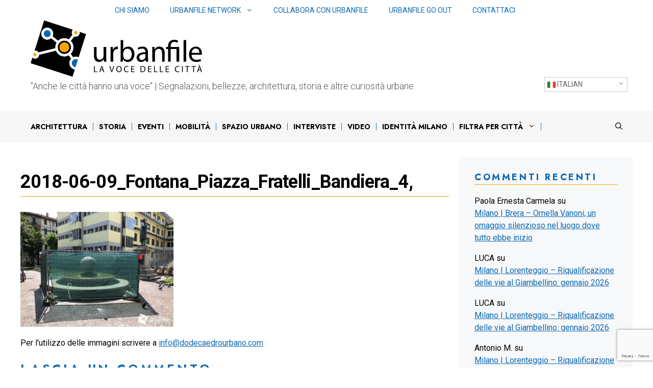

--- FILE ---
content_type: text/html; charset=UTF-8
request_url: https://blog.urbanfile.org/2018/06/28/milano-risorgimento-torna-a-zampillare-la-fontana-di-piazza-fratelli-bandiera/2018-06-09_fontana_piazza_fratelli_bandiera_4/
body_size: 29524
content:
<!DOCTYPE html>
<html lang="it-IT">
<head>
	<meta charset="UTF-8">
	<meta name='robots' content='index, follow, max-image-preview:large, max-snippet:-1, max-video-preview:-1' />
<meta name="viewport" content="width=device-width, initial-scale=1">
	<!-- This site is optimized with the Yoast SEO plugin v25.4 - https://yoast.com/wordpress/plugins/seo/ -->
	<title>2018-06-09_Fontana_Piazza_Fratelli_Bandiera_4, - Urbanfile</title>
	<link rel="canonical" href="https://blog.urbanfile.org/2018/06/28/milano-risorgimento-torna-a-zampillare-la-fontana-di-piazza-fratelli-bandiera/2018-06-09_fontana_piazza_fratelli_bandiera_4/" />
	<meta property="og:locale" content="it_IT" />
	<meta property="og:type" content="article" />
	<meta property="og:title" content="2018-06-09_Fontana_Piazza_Fratelli_Bandiera_4, - Urbanfile" />
	<meta property="og:url" content="https://blog.urbanfile.org/2018/06/28/milano-risorgimento-torna-a-zampillare-la-fontana-di-piazza-fratelli-bandiera/2018-06-09_fontana_piazza_fratelli_bandiera_4/" />
	<meta property="og:site_name" content="Urbanfile" />
	<meta property="article:publisher" content="http://www.facebook.com/urbanfile" />
	<meta property="og:image" content="https://blog.urbanfile.org/2018/06/28/milano-risorgimento-torna-a-zampillare-la-fontana-di-piazza-fratelli-bandiera/2018-06-09_fontana_piazza_fratelli_bandiera_4" />
	<meta property="og:image:width" content="1134" />
	<meta property="og:image:height" content="850" />
	<meta property="og:image:type" content="image/jpeg" />
	<meta name="twitter:card" content="summary_large_image" />
	<meta name="twitter:site" content="@UrbanfileTwit" />
	<script type="application/ld+json" class="yoast-schema-graph">{"@context":"https://schema.org","@graph":[{"@type":"WebPage","@id":"https://blog.urbanfile.org/2018/06/28/milano-risorgimento-torna-a-zampillare-la-fontana-di-piazza-fratelli-bandiera/2018-06-09_fontana_piazza_fratelli_bandiera_4/","url":"https://blog.urbanfile.org/2018/06/28/milano-risorgimento-torna-a-zampillare-la-fontana-di-piazza-fratelli-bandiera/2018-06-09_fontana_piazza_fratelli_bandiera_4/","name":"2018-06-09_Fontana_Piazza_Fratelli_Bandiera_4, - Urbanfile","isPartOf":{"@id":"https://blog.urbanfile.org/#website"},"primaryImageOfPage":{"@id":"https://blog.urbanfile.org/2018/06/28/milano-risorgimento-torna-a-zampillare-la-fontana-di-piazza-fratelli-bandiera/2018-06-09_fontana_piazza_fratelli_bandiera_4/#primaryimage"},"image":{"@id":"https://blog.urbanfile.org/2018/06/28/milano-risorgimento-torna-a-zampillare-la-fontana-di-piazza-fratelli-bandiera/2018-06-09_fontana_piazza_fratelli_bandiera_4/#primaryimage"},"thumbnailUrl":"https://blog.urbanfile.org/wp-content/uploads/2018/06/2018-06-09_Fontana_Piazza_Fratelli_Bandiera_4.jpg","datePublished":"2018-06-27T14:30:16+00:00","breadcrumb":{"@id":"https://blog.urbanfile.org/2018/06/28/milano-risorgimento-torna-a-zampillare-la-fontana-di-piazza-fratelli-bandiera/2018-06-09_fontana_piazza_fratelli_bandiera_4/#breadcrumb"},"inLanguage":"it-IT","potentialAction":[{"@type":"ReadAction","target":["https://blog.urbanfile.org/2018/06/28/milano-risorgimento-torna-a-zampillare-la-fontana-di-piazza-fratelli-bandiera/2018-06-09_fontana_piazza_fratelli_bandiera_4/"]}]},{"@type":"ImageObject","inLanguage":"it-IT","@id":"https://blog.urbanfile.org/2018/06/28/milano-risorgimento-torna-a-zampillare-la-fontana-di-piazza-fratelli-bandiera/2018-06-09_fontana_piazza_fratelli_bandiera_4/#primaryimage","url":"https://blog.urbanfile.org/wp-content/uploads/2018/06/2018-06-09_Fontana_Piazza_Fratelli_Bandiera_4.jpg","contentUrl":"https://blog.urbanfile.org/wp-content/uploads/2018/06/2018-06-09_Fontana_Piazza_Fratelli_Bandiera_4.jpg","width":1134,"height":850},{"@type":"BreadcrumbList","@id":"https://blog.urbanfile.org/2018/06/28/milano-risorgimento-torna-a-zampillare-la-fontana-di-piazza-fratelli-bandiera/2018-06-09_fontana_piazza_fratelli_bandiera_4/#breadcrumb","itemListElement":[{"@type":"ListItem","position":1,"name":"Home","item":"https://blog.urbanfile.org/"},{"@type":"ListItem","position":2,"name":"Milano | Risorgimento &#8211; Torna a zampillare la fontana di piazza Fratelli Bandiera","item":"https://blog.urbanfile.org/2018/06/28/milano-risorgimento-torna-a-zampillare-la-fontana-di-piazza-fratelli-bandiera/"},{"@type":"ListItem","position":3,"name":"2018-06-09_Fontana_Piazza_Fratelli_Bandiera_4,"}]},{"@type":"WebSite","@id":"https://blog.urbanfile.org/#website","url":"https://blog.urbanfile.org/","name":"Urbanfile","description":"&quot;Anche le città hanno una voce&quot; |  Segnalazioni, bellezze, architettura, storia e altre curiosità urbane.","publisher":{"@id":"https://blog.urbanfile.org/#organization"},"potentialAction":[{"@type":"SearchAction","target":{"@type":"EntryPoint","urlTemplate":"https://blog.urbanfile.org/?s={search_term_string}"},"query-input":{"@type":"PropertyValueSpecification","valueRequired":true,"valueName":"search_term_string"}}],"inLanguage":"it-IT"},{"@type":"Organization","@id":"https://blog.urbanfile.org/#organization","name":"Urbanfile","url":"https://blog.urbanfile.org/","logo":{"@type":"ImageObject","inLanguage":"it-IT","@id":"https://blog.urbanfile.org/#/schema/logo/image/","url":"https://blog.urbanfile.org/wp-content/uploads/2023/07/logo-urbanfile.svg","contentUrl":"https://blog.urbanfile.org/wp-content/uploads/2023/07/logo-urbanfile.svg","width":336,"height":109,"caption":"Urbanfile"},"image":{"@id":"https://blog.urbanfile.org/#/schema/logo/image/"},"sameAs":["http://www.facebook.com/urbanfile","https://x.com/UrbanfileTwit","https://www.linkedin.com/showcase/urbanfile"]}]}</script>
	<!-- / Yoast SEO plugin. -->


<link rel='dns-prefetch' href='//www.googletagmanager.com' />
<link rel='dns-prefetch' href='//hcaptcha.com' />
<link rel='dns-prefetch' href='//pagead2.googlesyndication.com' />
<link rel='dns-prefetch' href='//fundingchoicesmessages.google.com' />
<link href='https://fonts.gstatic.com' crossorigin rel='preconnect' />
<link href='https://fonts.googleapis.com' crossorigin rel='preconnect' />
<link rel="alternate" type="application/rss+xml" title="Urbanfile &raquo; Feed" href="https://blog.urbanfile.org/feed/" />
<link rel="alternate" type="application/rss+xml" title="Urbanfile &raquo; Feed dei commenti" href="https://blog.urbanfile.org/comments/feed/" />
<link rel="alternate" type="application/rss+xml" title="Urbanfile &raquo; 2018-06-09_Fontana_Piazza_Fratelli_Bandiera_4, Feed dei commenti" href="https://blog.urbanfile.org/2018/06/28/milano-risorgimento-torna-a-zampillare-la-fontana-di-piazza-fratelli-bandiera/2018-06-09_fontana_piazza_fratelli_bandiera_4/#main/feed/" />
<link rel="alternate" title="oEmbed (JSON)" type="application/json+oembed" href="https://blog.urbanfile.org/wp-json/oembed/1.0/embed?url=https%3A%2F%2Fblog.urbanfile.org%2F2018%2F06%2F28%2Fmilano-risorgimento-torna-a-zampillare-la-fontana-di-piazza-fratelli-bandiera%2F2018-06-09_fontana_piazza_fratelli_bandiera_4%2F%23main" />
<link rel="alternate" title="oEmbed (XML)" type="text/xml+oembed" href="https://blog.urbanfile.org/wp-json/oembed/1.0/embed?url=https%3A%2F%2Fblog.urbanfile.org%2F2018%2F06%2F28%2Fmilano-risorgimento-torna-a-zampillare-la-fontana-di-piazza-fratelli-bandiera%2F2018-06-09_fontana_piazza_fratelli_bandiera_4%2F%23main&#038;format=xml" />
<!-- blog.urbanfile.org is managing ads with Advanced Ads 2.0.9 – https://wpadvancedads.com/ --><script id="urban-ready">
			window.advanced_ads_ready=function(e,a){a=a||"complete";var d=function(e){return"interactive"===a?"loading"!==e:"complete"===e};d(document.readyState)?e():document.addEventListener("readystatechange",(function(a){d(a.target.readyState)&&e()}),{once:"interactive"===a})},window.advanced_ads_ready_queue=window.advanced_ads_ready_queue||[];		</script>
		<style id='wp-img-auto-sizes-contain-inline-css'>
img:is([sizes=auto i],[sizes^="auto," i]){contain-intrinsic-size:3000px 1500px}
/*# sourceURL=wp-img-auto-sizes-contain-inline-css */
</style>
<link rel='stylesheet' id='toolset_bootstrap_4-css' href='https://blog.urbanfile.org/wp-content/plugins/toolset-blocks/vendor/toolset/toolset-common/res/lib/bootstrap4/css/bootstrap.min.css?ver=4.5.3' media='screen' />
<link rel='stylesheet' id='toolset-maps-fixes-css' href='//blog.urbanfile.org/wp-content/plugins/toolset-maps/resources/css/toolset_maps_fixes.css?ver=2.1.3' media='all' />
<link rel='alternate stylesheet' id='powerkit-icons-css' href='https://blog.urbanfile.org/wp-content/plugins/powerkit/assets/fonts/powerkit-icons.woff?ver=3.0.2' as='font' type='font/wof' crossorigin />
<link rel='stylesheet' id='powerkit-css' href='https://blog.urbanfile.org/wp-content/plugins/powerkit/assets/css/powerkit.css?ver=3.0.2' media='all' />
<style id='wp-emoji-styles-inline-css'>

	img.wp-smiley, img.emoji {
		display: inline !important;
		border: none !important;
		box-shadow: none !important;
		height: 1em !important;
		width: 1em !important;
		margin: 0 0.07em !important;
		vertical-align: -0.1em !important;
		background: none !important;
		padding: 0 !important;
	}
/*# sourceURL=wp-emoji-styles-inline-css */
</style>
<link rel='stylesheet' id='wp-block-library-css' href='https://blog.urbanfile.org/wp-includes/css/dist/block-library/style.min.css?ver=6.9' media='all' />
<style id='wp-block-latest-comments-inline-css'>
ol.wp-block-latest-comments{box-sizing:border-box;margin-left:0}:where(.wp-block-latest-comments:not([style*=line-height] .wp-block-latest-comments__comment)){line-height:1.1}:where(.wp-block-latest-comments:not([style*=line-height] .wp-block-latest-comments__comment-excerpt p)){line-height:1.8}.has-dates :where(.wp-block-latest-comments:not([style*=line-height])),.has-excerpts :where(.wp-block-latest-comments:not([style*=line-height])){line-height:1.5}.wp-block-latest-comments .wp-block-latest-comments{padding-left:0}.wp-block-latest-comments__comment{list-style:none;margin-bottom:1em}.has-avatars .wp-block-latest-comments__comment{list-style:none;min-height:2.25em}.has-avatars .wp-block-latest-comments__comment .wp-block-latest-comments__comment-excerpt,.has-avatars .wp-block-latest-comments__comment .wp-block-latest-comments__comment-meta{margin-left:3.25em}.wp-block-latest-comments__comment-excerpt p{font-size:.875em;margin:.36em 0 1.4em}.wp-block-latest-comments__comment-date{display:block;font-size:.75em}.wp-block-latest-comments .avatar,.wp-block-latest-comments__comment-avatar{border-radius:1.5em;display:block;float:left;height:2.5em;margin-right:.75em;width:2.5em}.wp-block-latest-comments[class*=-font-size] a,.wp-block-latest-comments[style*=font-size] a{font-size:inherit}
/*# sourceURL=https://blog.urbanfile.org/wp-includes/blocks/latest-comments/style.min.css */
</style>
<style id='global-styles-inline-css'>
:root{--wp--preset--aspect-ratio--square: 1;--wp--preset--aspect-ratio--4-3: 4/3;--wp--preset--aspect-ratio--3-4: 3/4;--wp--preset--aspect-ratio--3-2: 3/2;--wp--preset--aspect-ratio--2-3: 2/3;--wp--preset--aspect-ratio--16-9: 16/9;--wp--preset--aspect-ratio--9-16: 9/16;--wp--preset--color--black: var(--black);--wp--preset--color--cyan-bluish-gray: #abb8c3;--wp--preset--color--white: #ffffff;--wp--preset--color--pale-pink: #f78da7;--wp--preset--color--vivid-red: #cf2e2e;--wp--preset--color--luminous-vivid-orange: #ff6900;--wp--preset--color--luminous-vivid-amber: #fcb900;--wp--preset--color--light-green-cyan: #7bdcb5;--wp--preset--color--vivid-green-cyan: #00d084;--wp--preset--color--pale-cyan-blue: #8ed1fc;--wp--preset--color--vivid-cyan-blue: #0693e3;--wp--preset--color--vivid-purple: #9b51e0;--wp--preset--color--contrast: var(--contrast);--wp--preset--color--contrast-2: var(--contrast-2);--wp--preset--color--contrast-3: var(--contrast-3);--wp--preset--color--base: var(--base);--wp--preset--color--base-2: var(--base-2);--wp--preset--color--base-3: var(--base-3);--wp--preset--color--blu: var(--blu);--wp--preset--color--arancio: var(--arancio);--wp--preset--color--grigio: var(--grigio);--wp--preset--gradient--vivid-cyan-blue-to-vivid-purple: linear-gradient(135deg,rgb(6,147,227) 0%,rgb(155,81,224) 100%);--wp--preset--gradient--light-green-cyan-to-vivid-green-cyan: linear-gradient(135deg,rgb(122,220,180) 0%,rgb(0,208,130) 100%);--wp--preset--gradient--luminous-vivid-amber-to-luminous-vivid-orange: linear-gradient(135deg,rgb(252,185,0) 0%,rgb(255,105,0) 100%);--wp--preset--gradient--luminous-vivid-orange-to-vivid-red: linear-gradient(135deg,rgb(255,105,0) 0%,rgb(207,46,46) 100%);--wp--preset--gradient--very-light-gray-to-cyan-bluish-gray: linear-gradient(135deg,rgb(238,238,238) 0%,rgb(169,184,195) 100%);--wp--preset--gradient--cool-to-warm-spectrum: linear-gradient(135deg,rgb(74,234,220) 0%,rgb(151,120,209) 20%,rgb(207,42,186) 40%,rgb(238,44,130) 60%,rgb(251,105,98) 80%,rgb(254,248,76) 100%);--wp--preset--gradient--blush-light-purple: linear-gradient(135deg,rgb(255,206,236) 0%,rgb(152,150,240) 100%);--wp--preset--gradient--blush-bordeaux: linear-gradient(135deg,rgb(254,205,165) 0%,rgb(254,45,45) 50%,rgb(107,0,62) 100%);--wp--preset--gradient--luminous-dusk: linear-gradient(135deg,rgb(255,203,112) 0%,rgb(199,81,192) 50%,rgb(65,88,208) 100%);--wp--preset--gradient--pale-ocean: linear-gradient(135deg,rgb(255,245,203) 0%,rgb(182,227,212) 50%,rgb(51,167,181) 100%);--wp--preset--gradient--electric-grass: linear-gradient(135deg,rgb(202,248,128) 0%,rgb(113,206,126) 100%);--wp--preset--gradient--midnight: linear-gradient(135deg,rgb(2,3,129) 0%,rgb(40,116,252) 100%);--wp--preset--font-size--small: 13px;--wp--preset--font-size--medium: 20px;--wp--preset--font-size--large: 36px;--wp--preset--font-size--x-large: 42px;--wp--preset--spacing--20: 0.44rem;--wp--preset--spacing--30: 0.67rem;--wp--preset--spacing--40: 1rem;--wp--preset--spacing--50: 1.5rem;--wp--preset--spacing--60: 2.25rem;--wp--preset--spacing--70: 3.38rem;--wp--preset--spacing--80: 5.06rem;--wp--preset--shadow--natural: 6px 6px 9px rgba(0, 0, 0, 0.2);--wp--preset--shadow--deep: 12px 12px 50px rgba(0, 0, 0, 0.4);--wp--preset--shadow--sharp: 6px 6px 0px rgba(0, 0, 0, 0.2);--wp--preset--shadow--outlined: 6px 6px 0px -3px rgb(255, 255, 255), 6px 6px rgb(0, 0, 0);--wp--preset--shadow--crisp: 6px 6px 0px rgb(0, 0, 0);}:where(.is-layout-flex){gap: 0.5em;}:where(.is-layout-grid){gap: 0.5em;}body .is-layout-flex{display: flex;}.is-layout-flex{flex-wrap: wrap;align-items: center;}.is-layout-flex > :is(*, div){margin: 0;}body .is-layout-grid{display: grid;}.is-layout-grid > :is(*, div){margin: 0;}:where(.wp-block-columns.is-layout-flex){gap: 2em;}:where(.wp-block-columns.is-layout-grid){gap: 2em;}:where(.wp-block-post-template.is-layout-flex){gap: 1.25em;}:where(.wp-block-post-template.is-layout-grid){gap: 1.25em;}.has-black-color{color: var(--wp--preset--color--black) !important;}.has-cyan-bluish-gray-color{color: var(--wp--preset--color--cyan-bluish-gray) !important;}.has-white-color{color: var(--wp--preset--color--white) !important;}.has-pale-pink-color{color: var(--wp--preset--color--pale-pink) !important;}.has-vivid-red-color{color: var(--wp--preset--color--vivid-red) !important;}.has-luminous-vivid-orange-color{color: var(--wp--preset--color--luminous-vivid-orange) !important;}.has-luminous-vivid-amber-color{color: var(--wp--preset--color--luminous-vivid-amber) !important;}.has-light-green-cyan-color{color: var(--wp--preset--color--light-green-cyan) !important;}.has-vivid-green-cyan-color{color: var(--wp--preset--color--vivid-green-cyan) !important;}.has-pale-cyan-blue-color{color: var(--wp--preset--color--pale-cyan-blue) !important;}.has-vivid-cyan-blue-color{color: var(--wp--preset--color--vivid-cyan-blue) !important;}.has-vivid-purple-color{color: var(--wp--preset--color--vivid-purple) !important;}.has-black-background-color{background-color: var(--wp--preset--color--black) !important;}.has-cyan-bluish-gray-background-color{background-color: var(--wp--preset--color--cyan-bluish-gray) !important;}.has-white-background-color{background-color: var(--wp--preset--color--white) !important;}.has-pale-pink-background-color{background-color: var(--wp--preset--color--pale-pink) !important;}.has-vivid-red-background-color{background-color: var(--wp--preset--color--vivid-red) !important;}.has-luminous-vivid-orange-background-color{background-color: var(--wp--preset--color--luminous-vivid-orange) !important;}.has-luminous-vivid-amber-background-color{background-color: var(--wp--preset--color--luminous-vivid-amber) !important;}.has-light-green-cyan-background-color{background-color: var(--wp--preset--color--light-green-cyan) !important;}.has-vivid-green-cyan-background-color{background-color: var(--wp--preset--color--vivid-green-cyan) !important;}.has-pale-cyan-blue-background-color{background-color: var(--wp--preset--color--pale-cyan-blue) !important;}.has-vivid-cyan-blue-background-color{background-color: var(--wp--preset--color--vivid-cyan-blue) !important;}.has-vivid-purple-background-color{background-color: var(--wp--preset--color--vivid-purple) !important;}.has-black-border-color{border-color: var(--wp--preset--color--black) !important;}.has-cyan-bluish-gray-border-color{border-color: var(--wp--preset--color--cyan-bluish-gray) !important;}.has-white-border-color{border-color: var(--wp--preset--color--white) !important;}.has-pale-pink-border-color{border-color: var(--wp--preset--color--pale-pink) !important;}.has-vivid-red-border-color{border-color: var(--wp--preset--color--vivid-red) !important;}.has-luminous-vivid-orange-border-color{border-color: var(--wp--preset--color--luminous-vivid-orange) !important;}.has-luminous-vivid-amber-border-color{border-color: var(--wp--preset--color--luminous-vivid-amber) !important;}.has-light-green-cyan-border-color{border-color: var(--wp--preset--color--light-green-cyan) !important;}.has-vivid-green-cyan-border-color{border-color: var(--wp--preset--color--vivid-green-cyan) !important;}.has-pale-cyan-blue-border-color{border-color: var(--wp--preset--color--pale-cyan-blue) !important;}.has-vivid-cyan-blue-border-color{border-color: var(--wp--preset--color--vivid-cyan-blue) !important;}.has-vivid-purple-border-color{border-color: var(--wp--preset--color--vivid-purple) !important;}.has-vivid-cyan-blue-to-vivid-purple-gradient-background{background: var(--wp--preset--gradient--vivid-cyan-blue-to-vivid-purple) !important;}.has-light-green-cyan-to-vivid-green-cyan-gradient-background{background: var(--wp--preset--gradient--light-green-cyan-to-vivid-green-cyan) !important;}.has-luminous-vivid-amber-to-luminous-vivid-orange-gradient-background{background: var(--wp--preset--gradient--luminous-vivid-amber-to-luminous-vivid-orange) !important;}.has-luminous-vivid-orange-to-vivid-red-gradient-background{background: var(--wp--preset--gradient--luminous-vivid-orange-to-vivid-red) !important;}.has-very-light-gray-to-cyan-bluish-gray-gradient-background{background: var(--wp--preset--gradient--very-light-gray-to-cyan-bluish-gray) !important;}.has-cool-to-warm-spectrum-gradient-background{background: var(--wp--preset--gradient--cool-to-warm-spectrum) !important;}.has-blush-light-purple-gradient-background{background: var(--wp--preset--gradient--blush-light-purple) !important;}.has-blush-bordeaux-gradient-background{background: var(--wp--preset--gradient--blush-bordeaux) !important;}.has-luminous-dusk-gradient-background{background: var(--wp--preset--gradient--luminous-dusk) !important;}.has-pale-ocean-gradient-background{background: var(--wp--preset--gradient--pale-ocean) !important;}.has-electric-grass-gradient-background{background: var(--wp--preset--gradient--electric-grass) !important;}.has-midnight-gradient-background{background: var(--wp--preset--gradient--midnight) !important;}.has-small-font-size{font-size: var(--wp--preset--font-size--small) !important;}.has-medium-font-size{font-size: var(--wp--preset--font-size--medium) !important;}.has-large-font-size{font-size: var(--wp--preset--font-size--large) !important;}.has-x-large-font-size{font-size: var(--wp--preset--font-size--x-large) !important;}
/*# sourceURL=global-styles-inline-css */
</style>

<style id='classic-theme-styles-inline-css'>
/*! This file is auto-generated */
.wp-block-button__link{color:#fff;background-color:#32373c;border-radius:9999px;box-shadow:none;text-decoration:none;padding:calc(.667em + 2px) calc(1.333em + 2px);font-size:1.125em}.wp-block-file__button{background:#32373c;color:#fff;text-decoration:none}
/*# sourceURL=/wp-includes/css/classic-themes.min.css */
</style>
<link rel='stylesheet' id='mediaelement-css' href='https://blog.urbanfile.org/wp-includes/js/mediaelement/mediaelementplayer-legacy.min.css?ver=4.2.17' media='all' />
<link rel='stylesheet' id='wp-mediaelement-css' href='https://blog.urbanfile.org/wp-includes/js/mediaelement/wp-mediaelement.min.css?ver=6.9' media='all' />
<link rel='stylesheet' id='view_editor_gutenberg_frontend_assets-css' href='https://blog.urbanfile.org/wp-content/plugins/toolset-blocks/public/css/views-frontend.css?ver=3.6.14' media='all' />
<style id='view_editor_gutenberg_frontend_assets-inline-css'>
.wpv-sort-list-dropdown.wpv-sort-list-dropdown-style-default > span.wpv-sort-list,.wpv-sort-list-dropdown.wpv-sort-list-dropdown-style-default .wpv-sort-list-item {border-color: #cdcdcd;}.wpv-sort-list-dropdown.wpv-sort-list-dropdown-style-default .wpv-sort-list-item a {color: #444;background-color: #fff;}.wpv-sort-list-dropdown.wpv-sort-list-dropdown-style-default a:hover,.wpv-sort-list-dropdown.wpv-sort-list-dropdown-style-default a:focus {color: #000;background-color: #eee;}.wpv-sort-list-dropdown.wpv-sort-list-dropdown-style-default .wpv-sort-list-item.wpv-sort-list-current a {color: #000;background-color: #eee;}
.wpv-sort-list-dropdown.wpv-sort-list-dropdown-style-default > span.wpv-sort-list,.wpv-sort-list-dropdown.wpv-sort-list-dropdown-style-default .wpv-sort-list-item {border-color: #cdcdcd;}.wpv-sort-list-dropdown.wpv-sort-list-dropdown-style-default .wpv-sort-list-item a {color: #444;background-color: #fff;}.wpv-sort-list-dropdown.wpv-sort-list-dropdown-style-default a:hover,.wpv-sort-list-dropdown.wpv-sort-list-dropdown-style-default a:focus {color: #000;background-color: #eee;}.wpv-sort-list-dropdown.wpv-sort-list-dropdown-style-default .wpv-sort-list-item.wpv-sort-list-current a {color: #000;background-color: #eee;}.wpv-sort-list-dropdown.wpv-sort-list-dropdown-style-grey > span.wpv-sort-list,.wpv-sort-list-dropdown.wpv-sort-list-dropdown-style-grey .wpv-sort-list-item {border-color: #cdcdcd;}.wpv-sort-list-dropdown.wpv-sort-list-dropdown-style-grey .wpv-sort-list-item a {color: #444;background-color: #eeeeee;}.wpv-sort-list-dropdown.wpv-sort-list-dropdown-style-grey a:hover,.wpv-sort-list-dropdown.wpv-sort-list-dropdown-style-grey a:focus {color: #000;background-color: #e5e5e5;}.wpv-sort-list-dropdown.wpv-sort-list-dropdown-style-grey .wpv-sort-list-item.wpv-sort-list-current a {color: #000;background-color: #e5e5e5;}
.wpv-sort-list-dropdown.wpv-sort-list-dropdown-style-default > span.wpv-sort-list,.wpv-sort-list-dropdown.wpv-sort-list-dropdown-style-default .wpv-sort-list-item {border-color: #cdcdcd;}.wpv-sort-list-dropdown.wpv-sort-list-dropdown-style-default .wpv-sort-list-item a {color: #444;background-color: #fff;}.wpv-sort-list-dropdown.wpv-sort-list-dropdown-style-default a:hover,.wpv-sort-list-dropdown.wpv-sort-list-dropdown-style-default a:focus {color: #000;background-color: #eee;}.wpv-sort-list-dropdown.wpv-sort-list-dropdown-style-default .wpv-sort-list-item.wpv-sort-list-current a {color: #000;background-color: #eee;}.wpv-sort-list-dropdown.wpv-sort-list-dropdown-style-grey > span.wpv-sort-list,.wpv-sort-list-dropdown.wpv-sort-list-dropdown-style-grey .wpv-sort-list-item {border-color: #cdcdcd;}.wpv-sort-list-dropdown.wpv-sort-list-dropdown-style-grey .wpv-sort-list-item a {color: #444;background-color: #eeeeee;}.wpv-sort-list-dropdown.wpv-sort-list-dropdown-style-grey a:hover,.wpv-sort-list-dropdown.wpv-sort-list-dropdown-style-grey a:focus {color: #000;background-color: #e5e5e5;}.wpv-sort-list-dropdown.wpv-sort-list-dropdown-style-grey .wpv-sort-list-item.wpv-sort-list-current a {color: #000;background-color: #e5e5e5;}.wpv-sort-list-dropdown.wpv-sort-list-dropdown-style-blue > span.wpv-sort-list,.wpv-sort-list-dropdown.wpv-sort-list-dropdown-style-blue .wpv-sort-list-item {border-color: #0099cc;}.wpv-sort-list-dropdown.wpv-sort-list-dropdown-style-blue .wpv-sort-list-item a {color: #444;background-color: #cbddeb;}.wpv-sort-list-dropdown.wpv-sort-list-dropdown-style-blue a:hover,.wpv-sort-list-dropdown.wpv-sort-list-dropdown-style-blue a:focus {color: #000;background-color: #95bedd;}.wpv-sort-list-dropdown.wpv-sort-list-dropdown-style-blue .wpv-sort-list-item.wpv-sort-list-current a {color: #000;background-color: #95bedd;}
/*# sourceURL=view_editor_gutenberg_frontend_assets-inline-css */
</style>
<link rel='stylesheet' id='contact-form-7-css' href='https://blog.urbanfile.org/wp-content/plugins/contact-form-7/includes/css/styles.css?ver=6.1' media='all' />
<link rel='stylesheet' id='powerkit-widget-posts-css' href='https://blog.urbanfile.org/wp-content/plugins/powerkit/modules/posts/public/css/public-powerkit-widget-posts.css?ver=3.0.2' media='all' />
<link rel='stylesheet' id='powerkit-scroll-to-top-css' href='https://blog.urbanfile.org/wp-content/plugins/powerkit/modules/scroll-to-top/public/css/public-powerkit-scroll-to-top.css?ver=3.0.2' media='all' />
<link rel='stylesheet' id='powerkit-share-buttons-css' href='https://blog.urbanfile.org/wp-content/plugins/powerkit/modules/share-buttons/public/css/public-powerkit-share-buttons.css?ver=3.0.2' media='all' />
<link rel='stylesheet' id='generate-comments-css' href='https://blog.urbanfile.org/wp-content/themes/generatepress/assets/css/components/comments.min.css?ver=3.6.0' media='all' />
<link rel='stylesheet' id='generate-style-css' href='https://blog.urbanfile.org/wp-content/themes/generatepress/assets/css/main.min.css?ver=3.6.0' media='all' />
<style id='generate-style-inline-css'>
body{background-color:var(--base-3);color:var(--black);}a{color:var(--blu);}a{text-decoration:underline;}.entry-title a, .site-branding a, a.button, .wp-block-button__link, .main-navigation a{text-decoration:none;}a:hover, a:focus, a:active{color:var(--blu);}.wp-block-group__inner-container{max-width:1200px;margin-left:auto;margin-right:auto;}.generate-back-to-top{font-size:20px;border-radius:3px;position:fixed;bottom:30px;right:30px;line-height:40px;width:40px;text-align:center;z-index:10;transition:opacity 300ms ease-in-out;opacity:0.1;transform:translateY(1000px);}.generate-back-to-top__show{opacity:1;transform:translateY(0);}.navigation-search{position:absolute;left:-99999px;pointer-events:none;visibility:hidden;z-index:20;width:100%;top:0;transition:opacity 100ms ease-in-out;opacity:0;}.navigation-search.nav-search-active{left:0;right:0;pointer-events:auto;visibility:visible;opacity:1;}.navigation-search input[type="search"]{outline:0;border:0;vertical-align:bottom;line-height:1;opacity:0.9;width:100%;z-index:20;border-radius:0;-webkit-appearance:none;height:60px;}.navigation-search input::-ms-clear{display:none;width:0;height:0;}.navigation-search input::-ms-reveal{display:none;width:0;height:0;}.navigation-search input::-webkit-search-decoration, .navigation-search input::-webkit-search-cancel-button, .navigation-search input::-webkit-search-results-button, .navigation-search input::-webkit-search-results-decoration{display:none;}.gen-sidebar-nav .navigation-search{top:auto;bottom:0;}:root{--contrast:#222222;--contrast-2:#575760;--contrast-3:#b2b2be;--base:#F6F6F6;--base-2:#f7f8f9;--base-3:#ffffff;--blu:#0D69B3;--arancio:#F6A502;--black:#000000;--grigio:#e6e6e6;}:root .has-contrast-color{color:var(--contrast);}:root .has-contrast-background-color{background-color:var(--contrast);}:root .has-contrast-2-color{color:var(--contrast-2);}:root .has-contrast-2-background-color{background-color:var(--contrast-2);}:root .has-contrast-3-color{color:var(--contrast-3);}:root .has-contrast-3-background-color{background-color:var(--contrast-3);}:root .has-base-color{color:var(--base);}:root .has-base-background-color{background-color:var(--base);}:root .has-base-2-color{color:var(--base-2);}:root .has-base-2-background-color{background-color:var(--base-2);}:root .has-base-3-color{color:var(--base-3);}:root .has-base-3-background-color{background-color:var(--base-3);}:root .has-blu-color{color:var(--blu);}:root .has-blu-background-color{background-color:var(--blu);}:root .has-arancio-color{color:var(--arancio);}:root .has-arancio-background-color{background-color:var(--arancio);}:root .has-black-color{color:var(--black);}:root .has-black-background-color{background-color:var(--black);}:root .has-grigio-color{color:var(--grigio);}:root .has-grigio-background-color{background-color:var(--grigio);}body, button, input, select, textarea{font-family:Roboto, sans-serif;font-size:16px;}h1{font-family:Roboto, sans-serif;font-weight:700;font-size:36px;letter-spacing:-0.02em;line-height:1;}.main-navigation a, .main-navigation .menu-toggle, .main-navigation .menu-bar-items{font-family:Jost, sans-serif;font-weight:700;text-transform:uppercase;font-size:14px;line-height:1;}.site-description{font-family:Roboto, sans-serif;font-weight:300;font-size:18px;line-height:1;}h3{font-family:Jost, sans-serif;font-weight:700;text-transform:uppercase;font-size:1.5rem;letter-spacing:0.2em;}h4{font-family:Roboto, sans-serif;font-weight:300;text-transform:uppercase;font-size:1.125rem;line-height:1;}button:not(.menu-toggle),html input[type="button"],input[type="reset"],input[type="submit"],.button,.wp-block-button .wp-block-button__link{font-family:Jost, sans-serif;font-weight:700;text-transform:uppercase;font-size:0.75rem;line-height:1;}.widget-title{font-family:Jost, sans-serif;font-weight:700;text-transform:uppercase;line-height:1;margin-bottom:20px;}.archive h1{font-family:Jost, sans-serif;font-weight:700;text-transform:uppercase;font-size:1.5rem;letter-spacing:0.2em;line-height:1;}.archive h2, .search h2{font-family:Roboto, sans-serif;font-weight:bold;font-size:1.5rem;letter-spacing:-0.02em;line-height:1;}.page h1{font-family:Jost, sans-serif;font-weight:700;text-transform:uppercase;font-size:1.5rem;letter-spacing:0.2em;line-height:1;}.top-bar{background-color:#636363;color:#ffffff;}.top-bar a{color:#ffffff;}.top-bar a:hover{color:#303030;}.site-header{background-color:var(--base-3);}.main-title a,.main-title a:hover{color:var(--black);}.site-description{color:var(--contrast-2);}.main-navigation,.main-navigation ul ul{background-color:var(--base);}.main-navigation .main-nav ul li a, .main-navigation .menu-toggle, .main-navigation .menu-bar-items{color:var(--black);}.main-navigation .main-nav ul li:not([class*="current-menu-"]):hover > a, .main-navigation .main-nav ul li:not([class*="current-menu-"]):focus > a, .main-navigation .main-nav ul li.sfHover:not([class*="current-menu-"]) > a, .main-navigation .menu-bar-item:hover > a, .main-navigation .menu-bar-item.sfHover > a{color:#0D69B2;background-color:var(--base-3);}button.menu-toggle:hover,button.menu-toggle:focus{color:var(--black);}.main-navigation .main-nav ul li[class*="current-menu-"] > a{color:#0D69B2;background-color:var(--base-3);}.navigation-search input[type="search"],.navigation-search input[type="search"]:active, .navigation-search input[type="search"]:focus, .main-navigation .main-nav ul li.search-item.active > a, .main-navigation .menu-bar-items .search-item.active > a{color:#0D69B2;background-color:var(--base-3);}.main-navigation ul ul{background-color:var(--base);}.separate-containers .inside-article, .separate-containers .comments-area, .separate-containers .page-header, .one-container .container, .separate-containers .paging-navigation, .inside-page-header{color:var(--black);background-color:var(--base-3);}.entry-title a{color:var(--blu);}.entry-title a:hover{color:var(--blu);}.entry-meta{color:var(--blu);}.entry-meta a{color:var(--blu);}.entry-meta a:hover{color:var(--blu);}h1{color:var(--black);}h2{color:var(--black);}h3{color:var(--blu);}h4{color:var(--black);}.sidebar .widget{color:var(--black);background-color:var(--base-2);}.sidebar .widget a{color:var(--blu);}.sidebar .widget a:hover{color:var(--blu);}.sidebar .widget .widget-title{color:var(--black);}.footer-widgets{background-color:var(--base-2);}.site-info{background-color:var(--base-2);}input[type="text"],input[type="email"],input[type="url"],input[type="password"],input[type="search"],input[type="tel"],input[type="number"],textarea,select{color:var(--contrast);background-color:var(--base-2);border-color:var(--contrast-3);}input[type="text"]:focus,input[type="email"]:focus,input[type="url"]:focus,input[type="password"]:focus,input[type="search"]:focus,input[type="tel"]:focus,input[type="number"]:focus,textarea:focus,select:focus{color:var(--contrast);background-color:var(--base-2);border-color:var(--contrast-3);}button,html input[type="button"],input[type="reset"],input[type="submit"],a.button,a.wp-block-button__link:not(.has-background){color:#ffffff;background-color:var(--black);}button:hover,html input[type="button"]:hover,input[type="reset"]:hover,input[type="submit"]:hover,a.button:hover,button:focus,html input[type="button"]:focus,input[type="reset"]:focus,input[type="submit"]:focus,a.button:focus,a.wp-block-button__link:not(.has-background):active,a.wp-block-button__link:not(.has-background):focus,a.wp-block-button__link:not(.has-background):hover{color:#ffffff;background-color:var(--contrast);}a.generate-back-to-top{background-color:rgba( 0,0,0,0.4 );color:#ffffff;}a.generate-back-to-top:hover,a.generate-back-to-top:focus{background-color:rgba( 0,0,0,0.6 );color:#ffffff;}:root{--gp-search-modal-bg-color:var(--base-3);--gp-search-modal-text-color:var(--contrast);--gp-search-modal-overlay-bg-color:rgba(0,0,0,0.2);}@media (max-width: 768px){.main-navigation .menu-bar-item:hover > a, .main-navigation .menu-bar-item.sfHover > a{background:none;color:var(--black);}}.inside-top-bar.grid-container{max-width:1280px;}.inside-header{padding:40px 40px 40px 20px;}.inside-header.grid-container{max-width:1260px;}.separate-containers .inside-article, .separate-containers .comments-area, .separate-containers .page-header, .separate-containers .paging-navigation, .one-container .site-content, .inside-page-header{padding:30px 0px 40px 0px;}.site-main .wp-block-group__inner-container{padding:30px 0px 40px 0px;}.separate-containers .paging-navigation{padding-top:20px;padding-bottom:20px;}.entry-content .alignwide, body:not(.no-sidebar) .entry-content .alignfull{margin-left:-0px;width:calc(100% + 0px);max-width:calc(100% + 0px);}.one-container.right-sidebar .site-main,.one-container.both-right .site-main{margin-right:0px;}.one-container.left-sidebar .site-main,.one-container.both-left .site-main{margin-left:0px;}.one-container.both-sidebars .site-main{margin:0px;}.main-navigation .main-nav ul li a,.menu-toggle,.main-navigation .menu-bar-item > a{padding-left:10px;padding-right:10px;}.main-navigation .main-nav ul ul li a{padding:10px;}.rtl .menu-item-has-children .dropdown-menu-toggle{padding-left:10px;}.menu-item-has-children .dropdown-menu-toggle{padding-right:10px;}.rtl .main-navigation .main-nav ul li.menu-item-has-children > a{padding-right:10px;}.footer-widgets-container.grid-container{max-width:1280px;}.inside-site-info.grid-container{max-width:1280px;}@media (max-width:768px){.separate-containers .inside-article, .separate-containers .comments-area, .separate-containers .page-header, .separate-containers .paging-navigation, .one-container .site-content, .inside-page-header{padding:30px;}.site-main .wp-block-group__inner-container{padding:30px;}.inside-top-bar{padding-right:30px;padding-left:30px;}.inside-header{padding-right:30px;padding-left:30px;}.widget-area .widget{padding-top:30px;padding-right:30px;padding-bottom:30px;padding-left:30px;}.footer-widgets-container{padding-top:30px;padding-right:30px;padding-bottom:30px;padding-left:30px;}.inside-site-info{padding-right:30px;padding-left:30px;}.entry-content .alignwide, body:not(.no-sidebar) .entry-content .alignfull{margin-left:-30px;width:calc(100% + 60px);max-width:calc(100% + 60px);}.one-container .site-main .paging-navigation{margin-bottom:20px;}}.is-right-sidebar{width:30%;}.is-left-sidebar{width:30%;}.site-content .content-area{width:70%;}@media (max-width: 768px){.main-navigation .menu-toggle,.sidebar-nav-mobile:not(#sticky-placeholder){display:block;}.main-navigation ul,.gen-sidebar-nav,.main-navigation:not(.slideout-navigation):not(.toggled) .main-nav > ul,.has-inline-mobile-toggle #site-navigation .inside-navigation > *:not(.navigation-search):not(.main-nav){display:none;}.nav-align-right .inside-navigation,.nav-align-center .inside-navigation{justify-content:space-between;}}
.dynamic-author-image-rounded{border-radius:100%;}.dynamic-featured-image, .dynamic-author-image{vertical-align:middle;}.one-container.blog .dynamic-content-template:not(:last-child), .one-container.archive .dynamic-content-template:not(:last-child){padding-bottom:0px;}.dynamic-entry-excerpt > p:last-child{margin-bottom:0px;}
.main-navigation .main-nav ul li a,.menu-toggle,.main-navigation .menu-bar-item > a{transition: line-height 300ms ease}.main-navigation.toggled .main-nav > ul{background-color: var(--base)}.sticky-enabled .gen-sidebar-nav.is_stuck .main-navigation {margin-bottom: 0px;}.sticky-enabled .gen-sidebar-nav.is_stuck {z-index: 500;}.sticky-enabled .main-navigation.is_stuck {box-shadow: 0 2px 2px -2px rgba(0, 0, 0, .2);}.navigation-stick:not(.gen-sidebar-nav) {left: 0;right: 0;width: 100% !important;}.both-sticky-menu .main-navigation:not(#mobile-header).toggled .main-nav > ul,.mobile-sticky-menu .main-navigation:not(#mobile-header).toggled .main-nav > ul,.mobile-header-sticky #mobile-header.toggled .main-nav > ul {position: absolute;left: 0;right: 0;z-index: 999;}.nav-float-right .navigation-stick {width: 100% !important;left: 0;}.nav-float-right .navigation-stick .navigation-branding {margin-right: auto;}.main-navigation.has-sticky-branding:not(.grid-container) .inside-navigation:not(.grid-container) .navigation-branding{margin-left: 10px;}
.post-image:not(:first-child), .page-content:not(:first-child), .entry-content:not(:first-child), .entry-summary:not(:first-child), footer.entry-meta{margin-top:0em;}.post-image-above-header .inside-article div.featured-image, .post-image-above-header .inside-article div.post-image{margin-bottom:0em;}
/*# sourceURL=generate-style-inline-css */
</style>
<link rel='stylesheet' id='generate-child-css' href='https://blog.urbanfile.org/wp-content/themes/urban2022/style.css?ver=1693473100' media='all' />
<link rel='stylesheet' id='generate-google-fonts-css' href='https://fonts.googleapis.com/css?family=Roboto%3A300%2C300italic%2Cregular%2Citalic%2C500%2C500italic%2C700%2C700italic%7CJost%3Aregular%2C700&#038;display=auto&#038;ver=3.6.0' media='all' />
<style id='akismet-widget-style-inline-css'>

			.a-stats {
				--akismet-color-mid-green: #357b49;
				--akismet-color-white: #fff;
				--akismet-color-light-grey: #f6f7f7;

				max-width: 350px;
				width: auto;
			}

			.a-stats * {
				all: unset;
				box-sizing: border-box;
			}

			.a-stats strong {
				font-weight: 600;
			}

			.a-stats a.a-stats__link,
			.a-stats a.a-stats__link:visited,
			.a-stats a.a-stats__link:active {
				background: var(--akismet-color-mid-green);
				border: none;
				box-shadow: none;
				border-radius: 8px;
				color: var(--akismet-color-white);
				cursor: pointer;
				display: block;
				font-family: -apple-system, BlinkMacSystemFont, 'Segoe UI', 'Roboto', 'Oxygen-Sans', 'Ubuntu', 'Cantarell', 'Helvetica Neue', sans-serif;
				font-weight: 500;
				padding: 12px;
				text-align: center;
				text-decoration: none;
				transition: all 0.2s ease;
			}

			/* Extra specificity to deal with TwentyTwentyOne focus style */
			.widget .a-stats a.a-stats__link:focus {
				background: var(--akismet-color-mid-green);
				color: var(--akismet-color-white);
				text-decoration: none;
			}

			.a-stats a.a-stats__link:hover {
				filter: brightness(110%);
				box-shadow: 0 4px 12px rgba(0, 0, 0, 0.06), 0 0 2px rgba(0, 0, 0, 0.16);
			}

			.a-stats .count {
				color: var(--akismet-color-white);
				display: block;
				font-size: 1.5em;
				line-height: 1.4;
				padding: 0 13px;
				white-space: nowrap;
			}
		
/*# sourceURL=akismet-widget-style-inline-css */
</style>
<link rel='stylesheet' id='fancybox-css' href='https://blog.urbanfile.org/wp-content/plugins/easy-fancybox/fancybox/1.5.4/jquery.fancybox.min.css?ver=6.9' media='screen' />
<style id='fancybox-inline-css'>
#fancybox-outer{background:#ffffff}#fancybox-content{background:#ffffff;border-color:#ffffff;color:#000000;}#fancybox-title,#fancybox-title-float-main{color:#fff}
/*# sourceURL=fancybox-inline-css */
</style>
<style id='kadence-blocks-global-variables-inline-css'>
:root {--global-kb-font-size-sm:clamp(0.8rem, 0.73rem + 0.217vw, 0.9rem);--global-kb-font-size-md:clamp(1.1rem, 0.995rem + 0.326vw, 1.25rem);--global-kb-font-size-lg:clamp(1.75rem, 1.576rem + 0.543vw, 2rem);--global-kb-font-size-xl:clamp(2.25rem, 1.728rem + 1.63vw, 3rem);--global-kb-font-size-xxl:clamp(2.5rem, 1.456rem + 3.26vw, 4rem);--global-kb-font-size-xxxl:clamp(2.75rem, 0.489rem + 7.065vw, 6rem);}:root {--global-palette1: #3182CE;--global-palette2: #2B6CB0;--global-palette3: #1A202C;--global-palette4: #2D3748;--global-palette5: #4A5568;--global-palette6: #718096;--global-palette7: #EDF2F7;--global-palette8: #F7FAFC;--global-palette9: #ffffff;}
/*# sourceURL=kadence-blocks-global-variables-inline-css */
</style>
<link rel='stylesheet' id='generate-secondary-nav-css' href='https://blog.urbanfile.org/wp-content/plugins/gp-premium/secondary-nav/functions/css/main.min.css?ver=2.1.2' media='all' />
<style id='generate-secondary-nav-inline-css'>
.secondary-navigation{background-color:rgba(255,255,255,0);}.secondary-navigation .main-nav ul li a,.secondary-navigation .menu-toggle,.secondary-menu-bar-items .menu-bar-item > a{color:#0D69B2;}.secondary-navigation .secondary-menu-bar-items{color:#0D69B2;}button.secondary-menu-toggle:hover,button.secondary-menu-toggle:focus{color:#0D69B2;}.widget-area .secondary-navigation{margin-bottom:20px;}.secondary-navigation ul ul{background-color:#fefefe;top:auto;}.secondary-navigation .main-nav ul ul li a{color:#0D69B2;}.secondary-navigation .main-nav ul li:not([class*="current-menu-"]):hover > a, .secondary-navigation .main-nav ul li:not([class*="current-menu-"]):focus > a, .secondary-navigation .main-nav ul li.sfHover:not([class*="current-menu-"]) > a, .secondary-menu-bar-items .menu-bar-item:hover > a{color:#ffffff;background-color:#0D69B2;}.secondary-navigation .main-nav ul ul li:not([class*="current-menu-"]):hover > a,.secondary-navigation .main-nav ul ul li:not([class*="current-menu-"]):focus > a,.secondary-navigation .main-nav ul ul li.sfHover:not([class*="current-menu-"]) > a{color:#ffffff;background-color:#0D69B2;}.secondary-navigation .main-nav ul li[class*="current-menu-"] > a{color:var(--blu);background-color:rgba(255,255,255,0);}.secondary-navigation .main-nav ul ul li[class*="current-menu-"] > a{color:#0D69B2;background-color:#fefefe;}.secondary-navigation.toggled .dropdown-menu-toggle:before{display:none;}@media (max-width: 768px) {.secondary-menu-bar-items .menu-bar-item:hover > a{background: none;color: #0D69B2;}}
.secondary-navigation .main-nav ul li a, .secondary-navigation .menu-toggle, .secondary-navigation .menu-bar-items{font-family:Roboto, sans-serif;font-weight:normal;text-transform:uppercase;font-size:14px;line-height:1.5;}
/*# sourceURL=generate-secondary-nav-inline-css */
</style>
<link rel='stylesheet' id='generate-secondary-nav-mobile-css' href='https://blog.urbanfile.org/wp-content/plugins/gp-premium/secondary-nav/functions/css/main-mobile.min.css?ver=2.1.2' media='all' />
<link rel='stylesheet' id='generate-offside-css' href='https://blog.urbanfile.org/wp-content/plugins/gp-premium/menu-plus/functions/css/offside.min.css?ver=2.1.2' media='all' />
<style id='generate-offside-inline-css'>
.slideout-navigation, .slideout-navigation a{color:var(--black);}.slideout-navigation button.slideout-exit{color:var(--black);padding-left:10px;padding-right:10px;}.slide-opened nav.toggled .menu-toggle:before{display:none;}@media (max-width: 768px){.menu-bar-item.slideout-toggle{display:none;}}
/*# sourceURL=generate-offside-inline-css */
</style>
<link rel='stylesheet' id='generate-navigation-branding-css' href='https://blog.urbanfile.org/wp-content/plugins/gp-premium/menu-plus/functions/css/navigation-branding-flex.min.css?ver=2.1.2' media='all' />
<style id='generate-navigation-branding-inline-css'>
@media (max-width: 768px){.site-header, #site-navigation, #sticky-navigation{display:none !important;opacity:0.0;}#mobile-header{display:block !important;width:100% !important;}#mobile-header .main-nav > ul{display:none;}#mobile-header.toggled .main-nav > ul, #mobile-header .menu-toggle, #mobile-header .mobile-bar-items{display:block;}#mobile-header .main-nav{-ms-flex:0 0 100%;flex:0 0 100%;-webkit-box-ordinal-group:5;-ms-flex-order:4;order:4;}}.main-navigation.has-branding.grid-container .navigation-branding, .main-navigation.has-branding:not(.grid-container) .inside-navigation:not(.grid-container) .navigation-branding{margin-left:10px;}.main-navigation .sticky-navigation-logo, .main-navigation.navigation-stick .site-logo:not(.mobile-header-logo){display:none;}.main-navigation.navigation-stick .sticky-navigation-logo{display:block;}.navigation-branding img, .site-logo.mobile-header-logo img{height:60px;width:auto;}.navigation-branding .main-title{line-height:60px;}@media (max-width: 1210px){#site-navigation .navigation-branding, #sticky-navigation .navigation-branding{margin-left:10px;}}@media (max-width: 768px){.main-navigation.has-branding.nav-align-center .menu-bar-items, .main-navigation.has-sticky-branding.navigation-stick.nav-align-center .menu-bar-items{margin-left:auto;}.navigation-branding{margin-right:auto;margin-left:10px;}.navigation-branding .main-title, .mobile-header-navigation .site-logo{margin-left:10px;}}
/*# sourceURL=generate-navigation-branding-inline-css */
</style>
<script src="https://blog.urbanfile.org/wp-content/plugins/toolset-blocks/vendor/toolset/common-es/public/toolset-common-es-frontend.js?ver=170000" id="toolset-common-es-frontend-js"></script>

<script  type="text/javascript" class=" _iub_cs_skip" id="iubenda-head-inline-scripts-0">
(function (w,d) {var loader = function () {var s = d.createElement("script"), tag = d.getElementsByTagName("script")[0]; s.src="https://cdn.iubenda.com/iubenda.js"; tag.parentNode.insertBefore(s,tag);}; if(w.addEventListener){w.addEventListener("load", loader, false);}else if(w.attachEvent){w.attachEvent("onload", loader);}else{w.onload = loader;}})(window, document);
//# sourceURL=iubenda-head-inline-scripts-0
</script>
<script src="https://blog.urbanfile.org/wp-includes/js/jquery/jquery.min.js?ver=3.7.1" id="jquery-core-js"></script>
<script src="https://blog.urbanfile.org/wp-includes/js/jquery/jquery-migrate.min.js?ver=3.4.1" id="jquery-migrate-js"></script>
<script src="https://blog.urbanfile.org/wp-content/plugins/wp-image-zoooom/assets/js/jquery.image_zoom.min.js?ver=1.60" id="image_zoooom-js" defer data-wp-strategy="defer"></script>
<script id="image_zoooom-init-js-extra">
var IZ = {"options":{"lensShape":"square","zoomType":"lens","lensSize":400,"borderSize":1,"borderColour":"#ffffff","cursor":"default","lensFadeIn":500,"lensFadeOut":500,"tint":"true","tintColour":"#ffffff","tintOpacity":0.1000000000000000055511151231257827021181583404541015625},"with_woocommerce":"0","exchange_thumbnails":"0","enable_mobile":"1","woo_categories":"0","woo_slider":"0","enable_surecart":"0"};
//# sourceURL=image_zoooom-init-js-extra
</script>
<script src="https://blog.urbanfile.org/wp-content/plugins/wp-image-zoooom/assets/js/image_zoom-init.js?ver=1.60" id="image_zoooom-init-js" defer data-wp-strategy="defer"></script>

<!-- Snippet del tag Google (gtag.js) aggiunto da Site Kit -->

<!-- Snippet Google Analytics aggiunto da Site Kit -->
<script src="https://www.googletagmanager.com/gtag/js?id=GT-KVJTF6R" id="google_gtagjs-js" async></script>
<script id="google_gtagjs-js-after">
window.dataLayer = window.dataLayer || [];function gtag(){dataLayer.push(arguments);}
gtag("set","linker",{"domains":["blog.urbanfile.org"]});
gtag("js", new Date());
gtag("set", "developer_id.dZTNiMT", true);
gtag("config", "GT-KVJTF6R");
//# sourceURL=google_gtagjs-js-after
</script>

<!-- Snippet del tag Google (gtag.js) finale aggiunto da Site Kit -->
<link rel="https://api.w.org/" href="https://blog.urbanfile.org/wp-json/" /><link rel="alternate" title="JSON" type="application/json" href="https://blog.urbanfile.org/wp-json/wp/v2/media/124247" /><link rel="EditURI" type="application/rsd+xml" title="RSD" href="https://blog.urbanfile.org/xmlrpc.php?rsd" />
<meta name="generator" content="WordPress 6.9" />
<link rel='shortlink' href='https://blog.urbanfile.org/?p=124247' />
<script>readMoreArgs = []</script><script type="text/javascript">
				EXPM_VERSION=3.488;EXPM_AJAX_URL='https://blog.urbanfile.org/wp-admin/admin-ajax.php';
			function yrmAddEvent(element, eventName, fn) {
				if (element.addEventListener)
					element.addEventListener(eventName, fn, false);
				else if (element.attachEvent)
					element.attachEvent('on' + eventName, fn);
			}
			</script><meta name="generator" content="Site Kit by Google 1.156.0" /><!-- Facebook Pixel Code -->
<script>
  !function(f,b,e,v,n,t,s)
  {if(f.fbq)return;n=f.fbq=function(){n.callMethod?
  n.callMethod.apply(n,arguments):n.queue.push(arguments)};
  if(!f._fbq)f._fbq=n;n.push=n;n.loaded=!0;n.version='2.0';
  n.queue=[];t=b.createElement(e);t.async=!0;
  t.src=v;s=b.getElementsByTagName(e)[0];
  s.parentNode.insertBefore(t,s)}(window, document,'script',
  'https://connect.facebook.net/en_US/fbevents.js');
  fbq('init', '2703596299655908');
  fbq('track', 'PageView');
</script>
<noscript><img height="1" width="1" style="display:none" alt="" 
  src="https://www.facebook.com/tr?id=2703596299655908&ev=PageView&noscript=1"
/></noscript>
<!-- End Facebook Pixel Code -->
<meta name="google-site-verification" content="l7TaLN_Af9Z6MFm80nBxd9vRApMFcGKosQk_1PweyXw" />
<script src="https://kit.fontawesome.com/587188a997.js" crossorigin="anonymous"></script><style>
.h-captcha{position:relative;display:block;margin-bottom:2rem;padding:0;clear:both}.h-captcha[data-size="normal"]{width:303px;height:78px}.h-captcha[data-size="compact"]{width:164px;height:144px}.h-captcha[data-size="invisible"]{display:none}.h-captcha::before{content:'';display:block;position:absolute;top:0;left:0;background:url(https://blog.urbanfile.org/wp-content/plugins/hcaptcha-for-forms-and-more/assets/images/hcaptcha-div-logo.svg) no-repeat;border:1px solid #fff0;border-radius:4px}.h-captcha[data-size="normal"]::before{width:300px;height:74px;background-position:94% 28%}.h-captcha[data-size="compact"]::before{width:156px;height:136px;background-position:50% 79%}.h-captcha[data-theme="light"]::before,body.is-light-theme .h-captcha[data-theme="auto"]::before,.h-captcha[data-theme="auto"]::before{background-color:#fafafa;border:1px solid #e0e0e0}.h-captcha[data-theme="dark"]::before,body.is-dark-theme .h-captcha[data-theme="auto"]::before,html.wp-dark-mode-active .h-captcha[data-theme="auto"]::before,html.drdt-dark-mode .h-captcha[data-theme="auto"]::before{background-image:url(https://blog.urbanfile.org/wp-content/plugins/hcaptcha-for-forms-and-more/assets/images/hcaptcha-div-logo-white.svg);background-repeat:no-repeat;background-color:#333;border:1px solid #f5f5f5}@media (prefers-color-scheme:dark){.h-captcha[data-theme="auto"]::before{background-image:url(https://blog.urbanfile.org/wp-content/plugins/hcaptcha-for-forms-and-more/assets/images/hcaptcha-div-logo-white.svg);background-repeat:no-repeat;background-color:#333;border:1px solid #f5f5f5}}.h-captcha[data-theme="custom"]::before{background-color:initial}.h-captcha[data-size="invisible"]::before{display:none}.h-captcha iframe{position:relative}div[style*="z-index: 2147483647"] div[style*="border-width: 11px"][style*="position: absolute"][style*="pointer-events: none"]{border-style:none}
</style>

<!-- Meta tag Google AdSense aggiunti da Site Kit -->
<meta name="google-adsense-platform-account" content="ca-host-pub-2644536267352236">
<meta name="google-adsense-platform-domain" content="sitekit.withgoogle.com">
<!-- Fine dei meta tag Google AdSense aggiunti da Site Kit -->
 <script> window.addEventListener("load",function(){ var c={script:false,link:false}; function ls(s) { if(!['script','link'].includes(s)||c[s]){return;}c[s]=true; var d=document,f=d.getElementsByTagName(s)[0],j=d.createElement(s); if(s==='script'){j.async=true;j.src='https://blog.urbanfile.org/wp-content/plugins/toolset-blocks/vendor/toolset/blocks/public/js/frontend.js?v=1.6.10';}else{ j.rel='stylesheet';j.href='https://blog.urbanfile.org/wp-content/plugins/toolset-blocks/vendor/toolset/blocks/public/css/style.css?v=1.6.10';} f.parentNode.insertBefore(j, f); }; function ex(){ls('script');ls('link')} window.addEventListener("scroll", ex, {once: true}); if (('IntersectionObserver' in window) && ('IntersectionObserverEntry' in window) && ('intersectionRatio' in window.IntersectionObserverEntry.prototype)) { var i = 0, fb = document.querySelectorAll("[class^='tb-']"), o = new IntersectionObserver(es => { es.forEach(e => { o.unobserve(e.target); if (e.intersectionRatio > 0) { ex();o.disconnect();}else{ i++;if(fb.length>i){o.observe(fb[i])}} }) }); if (fb.length) { o.observe(fb[i]) } } }) </script>
	<noscript>
		<link rel="stylesheet" href="https://blog.urbanfile.org/wp-content/plugins/toolset-blocks/vendor/toolset/blocks/public/css/style.css">
	</noscript>
<!-- Snippet Google AdSense aggiunto da Site Kit -->
<script async src="https://pagead2.googlesyndication.com/pagead/js/adsbygoogle.js?client=ca-pub-9808174669603053&amp;host=ca-host-pub-2644536267352236" crossorigin="anonymous"></script>

<!-- Termina lo snippet Google AdSense aggiunto da Site Kit -->

<!-- Snippet Risposta al blocco degli annunci di Google AdSense aggiunto da Site Kit -->
<script async src="https://fundingchoicesmessages.google.com/i/pub-9808174669603053?ers=1" nonce="lrltF_rRwL8axVFf9cdj8g"></script><script nonce="lrltF_rRwL8axVFf9cdj8g">(function() {function signalGooglefcPresent() {if (!window.frames['googlefcPresent']) {if (document.body) {const iframe = document.createElement('iframe'); iframe.style = 'width: 0; height: 0; border: none; z-index: -1000; left: -1000px; top: -1000px;'; iframe.style.display = 'none'; iframe.name = 'googlefcPresent'; document.body.appendChild(iframe);} else {setTimeout(signalGooglefcPresent, 0);}}}signalGooglefcPresent();})();</script>
<!-- Snippet Interrompi risposta al blocco degli annunci di Google AdSense aggiunto da Site Kit -->

<!-- Snippet Protezione da errori della risposta al blocco degli annunci di Google AdSense aggiunto da Site Kit -->
<script>(function(){'use strict';function aa(a){var b=0;return function(){return b<a.length?{done:!1,value:a[b++]}:{done:!0}}}var ba="function"==typeof Object.defineProperties?Object.defineProperty:function(a,b,c){if(a==Array.prototype||a==Object.prototype)return a;a[b]=c.value;return a};
function ea(a){a=["object"==typeof globalThis&&globalThis,a,"object"==typeof window&&window,"object"==typeof self&&self,"object"==typeof global&&global];for(var b=0;b<a.length;++b){var c=a[b];if(c&&c.Math==Math)return c}throw Error("Cannot find global object");}var fa=ea(this);function ha(a,b){if(b)a:{var c=fa;a=a.split(".");for(var d=0;d<a.length-1;d++){var e=a[d];if(!(e in c))break a;c=c[e]}a=a[a.length-1];d=c[a];b=b(d);b!=d&&null!=b&&ba(c,a,{configurable:!0,writable:!0,value:b})}}
var ia="function"==typeof Object.create?Object.create:function(a){function b(){}b.prototype=a;return new b},l;if("function"==typeof Object.setPrototypeOf)l=Object.setPrototypeOf;else{var m;a:{var ja={a:!0},ka={};try{ka.__proto__=ja;m=ka.a;break a}catch(a){}m=!1}l=m?function(a,b){a.__proto__=b;if(a.__proto__!==b)throw new TypeError(a+" is not extensible");return a}:null}var la=l;
function n(a,b){a.prototype=ia(b.prototype);a.prototype.constructor=a;if(la)la(a,b);else for(var c in b)if("prototype"!=c)if(Object.defineProperties){var d=Object.getOwnPropertyDescriptor(b,c);d&&Object.defineProperty(a,c,d)}else a[c]=b[c];a.A=b.prototype}function ma(){for(var a=Number(this),b=[],c=a;c<arguments.length;c++)b[c-a]=arguments[c];return b}
var na="function"==typeof Object.assign?Object.assign:function(a,b){for(var c=1;c<arguments.length;c++){var d=arguments[c];if(d)for(var e in d)Object.prototype.hasOwnProperty.call(d,e)&&(a[e]=d[e])}return a};ha("Object.assign",function(a){return a||na});/*

 Copyright The Closure Library Authors.
 SPDX-License-Identifier: Apache-2.0
*/
var p=this||self;function q(a){return a};var t,u;a:{for(var oa=["CLOSURE_FLAGS"],v=p,x=0;x<oa.length;x++)if(v=v[oa[x]],null==v){u=null;break a}u=v}var pa=u&&u[610401301];t=null!=pa?pa:!1;var z,qa=p.navigator;z=qa?qa.userAgentData||null:null;function A(a){return t?z?z.brands.some(function(b){return(b=b.brand)&&-1!=b.indexOf(a)}):!1:!1}function B(a){var b;a:{if(b=p.navigator)if(b=b.userAgent)break a;b=""}return-1!=b.indexOf(a)};function C(){return t?!!z&&0<z.brands.length:!1}function D(){return C()?A("Chromium"):(B("Chrome")||B("CriOS"))&&!(C()?0:B("Edge"))||B("Silk")};var ra=C()?!1:B("Trident")||B("MSIE");!B("Android")||D();D();B("Safari")&&(D()||(C()?0:B("Coast"))||(C()?0:B("Opera"))||(C()?0:B("Edge"))||(C()?A("Microsoft Edge"):B("Edg/"))||C()&&A("Opera"));var sa={},E=null;var ta="undefined"!==typeof Uint8Array,ua=!ra&&"function"===typeof btoa;var F="function"===typeof Symbol&&"symbol"===typeof Symbol()?Symbol():void 0,G=F?function(a,b){a[F]|=b}:function(a,b){void 0!==a.g?a.g|=b:Object.defineProperties(a,{g:{value:b,configurable:!0,writable:!0,enumerable:!1}})};function va(a){var b=H(a);1!==(b&1)&&(Object.isFrozen(a)&&(a=Array.prototype.slice.call(a)),I(a,b|1))}
var H=F?function(a){return a[F]|0}:function(a){return a.g|0},J=F?function(a){return a[F]}:function(a){return a.g},I=F?function(a,b){a[F]=b}:function(a,b){void 0!==a.g?a.g=b:Object.defineProperties(a,{g:{value:b,configurable:!0,writable:!0,enumerable:!1}})};function wa(){var a=[];G(a,1);return a}function xa(a,b){I(b,(a|0)&-99)}function K(a,b){I(b,(a|34)&-73)}function L(a){a=a>>11&1023;return 0===a?536870912:a};var M={};function N(a){return null!==a&&"object"===typeof a&&!Array.isArray(a)&&a.constructor===Object}var O,ya=[];I(ya,39);O=Object.freeze(ya);var P;function Q(a,b){P=b;a=new a(b);P=void 0;return a}
function R(a,b,c){null==a&&(a=P);P=void 0;if(null==a){var d=96;c?(a=[c],d|=512):a=[];b&&(d=d&-2095105|(b&1023)<<11)}else{if(!Array.isArray(a))throw Error();d=H(a);if(d&64)return a;d|=64;if(c&&(d|=512,c!==a[0]))throw Error();a:{c=a;var e=c.length;if(e){var f=e-1,g=c[f];if(N(g)){d|=256;b=(d>>9&1)-1;e=f-b;1024<=e&&(za(c,b,g),e=1023);d=d&-2095105|(e&1023)<<11;break a}}b&&(g=(d>>9&1)-1,b=Math.max(b,e-g),1024<b&&(za(c,g,{}),d|=256,b=1023),d=d&-2095105|(b&1023)<<11)}}I(a,d);return a}
function za(a,b,c){for(var d=1023+b,e=a.length,f=d;f<e;f++){var g=a[f];null!=g&&g!==c&&(c[f-b]=g)}a.length=d+1;a[d]=c};function Aa(a){switch(typeof a){case "number":return isFinite(a)?a:String(a);case "boolean":return a?1:0;case "object":if(a&&!Array.isArray(a)&&ta&&null!=a&&a instanceof Uint8Array){if(ua){for(var b="",c=0,d=a.length-10240;c<d;)b+=String.fromCharCode.apply(null,a.subarray(c,c+=10240));b+=String.fromCharCode.apply(null,c?a.subarray(c):a);a=btoa(b)}else{void 0===b&&(b=0);if(!E){E={};c="ABCDEFGHIJKLMNOPQRSTUVWXYZabcdefghijklmnopqrstuvwxyz0123456789".split("");d=["+/=","+/","-_=","-_.","-_"];for(var e=
0;5>e;e++){var f=c.concat(d[e].split(""));sa[e]=f;for(var g=0;g<f.length;g++){var h=f[g];void 0===E[h]&&(E[h]=g)}}}b=sa[b];c=Array(Math.floor(a.length/3));d=b[64]||"";for(e=f=0;f<a.length-2;f+=3){var k=a[f],w=a[f+1];h=a[f+2];g=b[k>>2];k=b[(k&3)<<4|w>>4];w=b[(w&15)<<2|h>>6];h=b[h&63];c[e++]=g+k+w+h}g=0;h=d;switch(a.length-f){case 2:g=a[f+1],h=b[(g&15)<<2]||d;case 1:a=a[f],c[e]=b[a>>2]+b[(a&3)<<4|g>>4]+h+d}a=c.join("")}return a}}return a};function Ba(a,b,c){a=Array.prototype.slice.call(a);var d=a.length,e=b&256?a[d-1]:void 0;d+=e?-1:0;for(b=b&512?1:0;b<d;b++)a[b]=c(a[b]);if(e){b=a[b]={};for(var f in e)Object.prototype.hasOwnProperty.call(e,f)&&(b[f]=c(e[f]))}return a}function Da(a,b,c,d,e,f){if(null!=a){if(Array.isArray(a))a=e&&0==a.length&&H(a)&1?void 0:f&&H(a)&2?a:Ea(a,b,c,void 0!==d,e,f);else if(N(a)){var g={},h;for(h in a)Object.prototype.hasOwnProperty.call(a,h)&&(g[h]=Da(a[h],b,c,d,e,f));a=g}else a=b(a,d);return a}}
function Ea(a,b,c,d,e,f){var g=d||c?H(a):0;d=d?!!(g&32):void 0;a=Array.prototype.slice.call(a);for(var h=0;h<a.length;h++)a[h]=Da(a[h],b,c,d,e,f);c&&c(g,a);return a}function Fa(a){return a.s===M?a.toJSON():Aa(a)};function Ga(a,b,c){c=void 0===c?K:c;if(null!=a){if(ta&&a instanceof Uint8Array)return b?a:new Uint8Array(a);if(Array.isArray(a)){var d=H(a);if(d&2)return a;if(b&&!(d&64)&&(d&32||0===d))return I(a,d|34),a;a=Ea(a,Ga,d&4?K:c,!0,!1,!0);b=H(a);b&4&&b&2&&Object.freeze(a);return a}a.s===M&&(b=a.h,c=J(b),a=c&2?a:Q(a.constructor,Ha(b,c,!0)));return a}}function Ha(a,b,c){var d=c||b&2?K:xa,e=!!(b&32);a=Ba(a,b,function(f){return Ga(f,e,d)});G(a,32|(c?2:0));return a};function Ia(a,b){a=a.h;return Ja(a,J(a),b)}function Ja(a,b,c,d){if(-1===c)return null;if(c>=L(b)){if(b&256)return a[a.length-1][c]}else{var e=a.length;if(d&&b&256&&(d=a[e-1][c],null!=d))return d;b=c+((b>>9&1)-1);if(b<e)return a[b]}}function Ka(a,b,c,d,e){var f=L(b);if(c>=f||e){e=b;if(b&256)f=a[a.length-1];else{if(null==d)return;f=a[f+((b>>9&1)-1)]={};e|=256}f[c]=d;e&=-1025;e!==b&&I(a,e)}else a[c+((b>>9&1)-1)]=d,b&256&&(d=a[a.length-1],c in d&&delete d[c]),b&1024&&I(a,b&-1025)}
function La(a,b){var c=Ma;var d=void 0===d?!1:d;var e=a.h;var f=J(e),g=Ja(e,f,b,d);var h=!1;if(null==g||"object"!==typeof g||(h=Array.isArray(g))||g.s!==M)if(h){var k=h=H(g);0===k&&(k|=f&32);k|=f&2;k!==h&&I(g,k);c=new c(g)}else c=void 0;else c=g;c!==g&&null!=c&&Ka(e,f,b,c,d);e=c;if(null==e)return e;a=a.h;f=J(a);f&2||(g=e,c=g.h,h=J(c),g=h&2?Q(g.constructor,Ha(c,h,!1)):g,g!==e&&(e=g,Ka(a,f,b,e,d)));return e}function Na(a,b){a=Ia(a,b);return null==a||"string"===typeof a?a:void 0}
function Oa(a,b){a=Ia(a,b);return null!=a?a:0}function S(a,b){a=Na(a,b);return null!=a?a:""};function T(a,b,c){this.h=R(a,b,c)}T.prototype.toJSON=function(){var a=Ea(this.h,Fa,void 0,void 0,!1,!1);return Pa(this,a,!0)};T.prototype.s=M;T.prototype.toString=function(){return Pa(this,this.h,!1).toString()};
function Pa(a,b,c){var d=a.constructor.v,e=L(J(c?a.h:b)),f=!1;if(d){if(!c){b=Array.prototype.slice.call(b);var g;if(b.length&&N(g=b[b.length-1]))for(f=0;f<d.length;f++)if(d[f]>=e){Object.assign(b[b.length-1]={},g);break}f=!0}e=b;c=!c;g=J(a.h);a=L(g);g=(g>>9&1)-1;for(var h,k,w=0;w<d.length;w++)if(k=d[w],k<a){k+=g;var r=e[k];null==r?e[k]=c?O:wa():c&&r!==O&&va(r)}else h||(r=void 0,e.length&&N(r=e[e.length-1])?h=r:e.push(h={})),r=h[k],null==h[k]?h[k]=c?O:wa():c&&r!==O&&va(r)}d=b.length;if(!d)return b;
var Ca;if(N(h=b[d-1])){a:{var y=h;e={};c=!1;for(var ca in y)Object.prototype.hasOwnProperty.call(y,ca)&&(a=y[ca],Array.isArray(a)&&a!=a&&(c=!0),null!=a?e[ca]=a:c=!0);if(c){for(var rb in e){y=e;break a}y=null}}y!=h&&(Ca=!0);d--}for(;0<d;d--){h=b[d-1];if(null!=h)break;var cb=!0}if(!Ca&&!cb)return b;var da;f?da=b:da=Array.prototype.slice.call(b,0,d);b=da;f&&(b.length=d);y&&b.push(y);return b};function Qa(a){return function(b){if(null==b||""==b)b=new a;else{b=JSON.parse(b);if(!Array.isArray(b))throw Error(void 0);G(b,32);b=Q(a,b)}return b}};function Ra(a){this.h=R(a)}n(Ra,T);var Sa=Qa(Ra);var U;function V(a){this.g=a}V.prototype.toString=function(){return this.g+""};var Ta={};function Ua(){return Math.floor(2147483648*Math.random()).toString(36)+Math.abs(Math.floor(2147483648*Math.random())^Date.now()).toString(36)};function Va(a,b){b=String(b);"application/xhtml+xml"===a.contentType&&(b=b.toLowerCase());return a.createElement(b)}function Wa(a){this.g=a||p.document||document}Wa.prototype.appendChild=function(a,b){a.appendChild(b)};/*

 SPDX-License-Identifier: Apache-2.0
*/
function Xa(a,b){a.src=b instanceof V&&b.constructor===V?b.g:"type_error:TrustedResourceUrl";var c,d;(c=(b=null==(d=(c=(a.ownerDocument&&a.ownerDocument.defaultView||window).document).querySelector)?void 0:d.call(c,"script[nonce]"))?b.nonce||b.getAttribute("nonce")||"":"")&&a.setAttribute("nonce",c)};function Ya(a){a=void 0===a?document:a;return a.createElement("script")};function Za(a,b,c,d,e,f){try{var g=a.g,h=Ya(g);h.async=!0;Xa(h,b);g.head.appendChild(h);h.addEventListener("load",function(){e();d&&g.head.removeChild(h)});h.addEventListener("error",function(){0<c?Za(a,b,c-1,d,e,f):(d&&g.head.removeChild(h),f())})}catch(k){f()}};var $a=p.atob("aHR0cHM6Ly93d3cuZ3N0YXRpYy5jb20vaW1hZ2VzL2ljb25zL21hdGVyaWFsL3N5c3RlbS8xeC93YXJuaW5nX2FtYmVyXzI0ZHAucG5n"),ab=p.atob("WW91IGFyZSBzZWVpbmcgdGhpcyBtZXNzYWdlIGJlY2F1c2UgYWQgb3Igc2NyaXB0IGJsb2NraW5nIHNvZnR3YXJlIGlzIGludGVyZmVyaW5nIHdpdGggdGhpcyBwYWdlLg=="),bb=p.atob("RGlzYWJsZSBhbnkgYWQgb3Igc2NyaXB0IGJsb2NraW5nIHNvZnR3YXJlLCB0aGVuIHJlbG9hZCB0aGlzIHBhZ2Uu");function db(a,b,c){this.i=a;this.l=new Wa(this.i);this.g=null;this.j=[];this.m=!1;this.u=b;this.o=c}
function eb(a){if(a.i.body&&!a.m){var b=function(){fb(a);p.setTimeout(function(){return gb(a,3)},50)};Za(a.l,a.u,2,!0,function(){p[a.o]||b()},b);a.m=!0}}
function fb(a){for(var b=W(1,5),c=0;c<b;c++){var d=X(a);a.i.body.appendChild(d);a.j.push(d)}b=X(a);b.style.bottom="0";b.style.left="0";b.style.position="fixed";b.style.width=W(100,110).toString()+"%";b.style.zIndex=W(2147483544,2147483644).toString();b.style["background-color"]=hb(249,259,242,252,219,229);b.style["box-shadow"]="0 0 12px #888";b.style.color=hb(0,10,0,10,0,10);b.style.display="flex";b.style["justify-content"]="center";b.style["font-family"]="Roboto, Arial";c=X(a);c.style.width=W(80,
85).toString()+"%";c.style.maxWidth=W(750,775).toString()+"px";c.style.margin="24px";c.style.display="flex";c.style["align-items"]="flex-start";c.style["justify-content"]="center";d=Va(a.l.g,"IMG");d.className=Ua();d.src=$a;d.alt="Warning icon";d.style.height="24px";d.style.width="24px";d.style["padding-right"]="16px";var e=X(a),f=X(a);f.style["font-weight"]="bold";f.textContent=ab;var g=X(a);g.textContent=bb;Y(a,e,f);Y(a,e,g);Y(a,c,d);Y(a,c,e);Y(a,b,c);a.g=b;a.i.body.appendChild(a.g);b=W(1,5);for(c=
0;c<b;c++)d=X(a),a.i.body.appendChild(d),a.j.push(d)}function Y(a,b,c){for(var d=W(1,5),e=0;e<d;e++){var f=X(a);b.appendChild(f)}b.appendChild(c);c=W(1,5);for(d=0;d<c;d++)e=X(a),b.appendChild(e)}function W(a,b){return Math.floor(a+Math.random()*(b-a))}function hb(a,b,c,d,e,f){return"rgb("+W(Math.max(a,0),Math.min(b,255)).toString()+","+W(Math.max(c,0),Math.min(d,255)).toString()+","+W(Math.max(e,0),Math.min(f,255)).toString()+")"}function X(a){a=Va(a.l.g,"DIV");a.className=Ua();return a}
function gb(a,b){0>=b||null!=a.g&&0!=a.g.offsetHeight&&0!=a.g.offsetWidth||(ib(a),fb(a),p.setTimeout(function(){return gb(a,b-1)},50))}
function ib(a){var b=a.j;var c="undefined"!=typeof Symbol&&Symbol.iterator&&b[Symbol.iterator];if(c)b=c.call(b);else if("number"==typeof b.length)b={next:aa(b)};else throw Error(String(b)+" is not an iterable or ArrayLike");for(c=b.next();!c.done;c=b.next())(c=c.value)&&c.parentNode&&c.parentNode.removeChild(c);a.j=[];(b=a.g)&&b.parentNode&&b.parentNode.removeChild(b);a.g=null};function jb(a,b,c,d,e){function f(k){document.body?g(document.body):0<k?p.setTimeout(function(){f(k-1)},e):b()}function g(k){k.appendChild(h);p.setTimeout(function(){h?(0!==h.offsetHeight&&0!==h.offsetWidth?b():a(),h.parentNode&&h.parentNode.removeChild(h)):a()},d)}var h=kb(c);f(3)}function kb(a){var b=document.createElement("div");b.className=a;b.style.width="1px";b.style.height="1px";b.style.position="absolute";b.style.left="-10000px";b.style.top="-10000px";b.style.zIndex="-10000";return b};function Ma(a){this.h=R(a)}n(Ma,T);function lb(a){this.h=R(a)}n(lb,T);var mb=Qa(lb);function nb(a){a=Na(a,4)||"";if(void 0===U){var b=null;var c=p.trustedTypes;if(c&&c.createPolicy){try{b=c.createPolicy("goog#html",{createHTML:q,createScript:q,createScriptURL:q})}catch(d){p.console&&p.console.error(d.message)}U=b}else U=b}a=(b=U)?b.createScriptURL(a):a;return new V(a,Ta)};function ob(a,b){this.m=a;this.o=new Wa(a.document);this.g=b;this.j=S(this.g,1);this.u=nb(La(this.g,2));this.i=!1;b=nb(La(this.g,13));this.l=new db(a.document,b,S(this.g,12))}ob.prototype.start=function(){pb(this)};
function pb(a){qb(a);Za(a.o,a.u,3,!1,function(){a:{var b=a.j;var c=p.btoa(b);if(c=p[c]){try{var d=Sa(p.atob(c))}catch(e){b=!1;break a}b=b===Na(d,1)}else b=!1}b?Z(a,S(a.g,14)):(Z(a,S(a.g,8)),eb(a.l))},function(){jb(function(){Z(a,S(a.g,7));eb(a.l)},function(){return Z(a,S(a.g,6))},S(a.g,9),Oa(a.g,10),Oa(a.g,11))})}function Z(a,b){a.i||(a.i=!0,a=new a.m.XMLHttpRequest,a.open("GET",b,!0),a.send())}function qb(a){var b=p.btoa(a.j);a.m[b]&&Z(a,S(a.g,5))};(function(a,b){p[a]=function(){var c=ma.apply(0,arguments);p[a]=function(){};b.apply(null,c)}})("__h82AlnkH6D91__",function(a){"function"===typeof window.atob&&(new ob(window,mb(window.atob(a)))).start()});}).call(this);

window.__h82AlnkH6D91__("[base64]/[base64]/[base64]/[base64]");</script>
<!-- Snippet Interrompi protezione da errori della risposta al blocco degli annunci di Google AdSense aggiunto da Site Kit -->
<style>
span[data-name="hcap-cf7"] .h-captcha{margin-bottom:0}span[data-name="hcap-cf7"]~input[type="submit"],span[data-name="hcap-cf7"]~button[type="submit"]{margin-top:2rem}
</style>
<script  async src="https://pagead2.googlesyndication.com/pagead/js/adsbygoogle.js?client=ca-pub-9808174669603053" crossorigin="anonymous"></script><style>img.zoooom,.zoooom img{padding:0!important;}</style><script></script><link rel="icon" href="https://blog.urbanfile.org/wp-content/uploads/2023/07/cropped-favicon-1-32x32.png" sizes="32x32" />
<link rel="icon" href="https://blog.urbanfile.org/wp-content/uploads/2023/07/cropped-favicon-1-192x192.png" sizes="192x192" />
<link rel="apple-touch-icon" href="https://blog.urbanfile.org/wp-content/uploads/2023/07/cropped-favicon-1-180x180.png" />
<meta name="msapplication-TileImage" content="https://blog.urbanfile.org/wp-content/uploads/2023/07/cropped-favicon-1-270x270.png" />
		<style id="wp-custom-css">
			.urban-heading {
	margin-top: 30px;
}
.sidebar-banner {
	margin: 20px 0;
}
.grid-container {
  max-width: 100%;
  margin: 0;
}
.tb-field.category-featured {
  margin-bottom: 0;
}
.page .site-content h2 {
  font-size: 24px;
  margin-bottom: 0;
}
.wpp-list img.wpp-thumbnail {
  margin-bottom: 30px!important;
}
.widget.popular-posts {
	margin-left: 0!important;
	padding: 0!important;
}
.widget.popular-posts .wpp-post-title {
	color: var(--black);
	text-decoration: none;
	font-weight: 700;
	line-height: 1.1!important;
	letter-spacing: -0.02em;
	display: flex;
}
.wpp-thumbnail {
	border-radius: 80px;
}
.pk-share-buttons-items::before {
  content: "Condividi su:";
  display: flex;
  font-size: 14px;
  color: #0d69b3;
  width: 100%;
  clear: both;
  margin: -20px 0 0 5px;
  margin-right: auto;
}
.pk-share-buttons-wrap .pk-share-buttons-link {
	border-radius: 100px!important;
}
.pk-share-buttons-item {
	border: .5px solid #0d69b3;
	margin: 0 15px 0 0;
	border-radius: 100px;
	width: 44px!important;
}
.pk-share-buttons-item i {
	border-radius: 100px!important;
}
.single .container.grid-container, .page .container.grid-container, .archive .container.grid-container, .error404 .container.grid-container {
  max-width: 1200px;
  margin: 0 auto;
}
.pagination-top {
	margin: 0 0 20px 0;
}
footer.entry-meta {
	padding-top: 20px;
}
a.sidebar-box {
  text-decoration: none;
}
.sidebar-box h2 {
	font-size: 1.125rem!important;
}
.container {
  padding-left: 0;
  padding-right: 0;
}
.titolo-sezioni  {
  margin: 0 0 10px 0;
}
.titolo-sezioni a {
  text-decoration: none;
  font-family: 'Jost', Arial, Helvetica, sans-serif;
}
.category-featured a {
  text-decoration: none;
  font-family: 'Jost', Arial, Helvetica, sans-serif;
}
.primo-piano-grid h3 {
	margin-top: 10px!important
}
.kt-blocks-above-categories {
  line-height: .5;
  margin: 0 0 10px 0;
  padding: 0;
}
.powerkit_widget_posts h2 {
  font-family: Jost, sans-serif;
  font-weight: 700;
  text-transform: uppercase;
  line-height: 1;
  margin-bottom: 20px;
}
.pk-post-item .generate-columns.grid-50, .grid-sizer.grid-50 {
	width: 100%
}
.pk-post-item article {
	padding-left: 0;
}
.prev.page-numbers, .next.page-numbers {
  padding: 5px 10px!important;
  border: 0;
	text-decoration: none;
	border-radius: 80px!important;
	margin: 0 2px;
	width: max-content!important;
	height: 44px!important;
	display: inline-flex;
	justify-content: center;
	align-items: center;
	font-size: .75rem!important;
	font-weight: 700!important;
}
.page-numbers {
  padding: 5px 10px!important;
  border: .5px solid;
	text-decoration: none;
	border-radius: 80px!important;
	margin: 0 2px;
	width: 44px!important;
	height: 44px!important;
	display: inline-flex;
	justify-content: center;
	align-items: center;
	font-size: .75rem!important;
	font-weight: 700!important;
}
.page-numbers:hover {
		color: var(--white);
	background-color: var(--blu);
	text-decoration: none!important;
}
.page-numbers.current, .page-numbers.current:hover {
  padding: 5px 10px!important;
  border: .5px solid;
	text-decoration: none;
	color: var(--white);
	background-color: var(--blu);
}
.wp-block-query-pagination > .wp-block-query-pagination-next, .wp-block-query-pagination > .wp-block-query-pagination-numbers, .wp-block-query-pagination > .wp-block-query-pagination-previous {
  margin-bottom: .5em;
  margin-right: .5em;
  font-size: .875rem;
}
.post-grid-wrapper figure a {
	aspect-ratio: 4 / 3;
}
.thumb-container img {
  width: 100%;
  height: 100%;
  object-fit: cover;
  object-position: center;
}
.post-grid-wrapper .tb-grid-column {
  flex-wrap: wrap;
  height: 100%;
  display: flex;
	flex-direction: column;
}
.post-grid-wrapper .thumb-container, .grid-post-item {
	margin-bottom: 20px;
}
.post-grid-wrapper ul li {
  height: 100%;
  display: flex;
  flex-direction: column;
  justify-content: space-between;
}
.grid-categories {
	align-self: flex-start;
	line-height: 1;
	padding-top: 0!important;
	width: 100%!important;
}
.grid-categories a {
	padding-top: 0!important;
}
.grid-post-title, .grid-meta {
	align-self: flex-start;
	line-height: 1;
}
.grid-meta {
	margin: 10px 0;
}
.inside-header.grid-container, .search .container.grid-container {
  width: auto;
  max-width: 1200px;
  margin: 0 auto;
} 
.pk-post-number.pk-bg-primary {
  display: none;
}
a.generate-back-to-top {
  background-color: rgb(246, 165, 2);
  color: #ffffff;
}
.social-icon {
  display: inline-flex;
  width: max-content !important;
  margin-right: 5px;
}
.scheda-template-default .comments-area, .architetto-template-default .comments-area, .studio-template-default .comments-area {
  display: none;
}
.kt-blocks-info-box-learnmore {
  background: var(--black);
  color: var(--base-3);
}
.kt-blocks-info-box-learnmore:hover {
  background: var(--blu)!important;
  color: var(--base-3);
}
.site-branding-container {
  display: flex;
  align-items: flex-start;
  flex-direction: column;
	width: 100%;
}
.site-logo {
  margin-bottom: 10px;
	z-index: 999;
}
.inside-navigation.grid-container {
  padding: 0 10px;
  max-width: 1200px;
  margin: 0 auto;
}
.page h1 {
  text-align: center;
}
input[type="submit"], a.button, a.wp-block-button__link:not(.has-background) {
  border-radius: 100px;
}
#primary-menu > .menu li {
	display: flex;
	align-items: center;
}
#primary-menu > .menu li:after {
	content: '|';
	display: inline-block;
	font-family: Roboto, sans-serif;
	font-weight: 300;
	color: var(--blu);
}
#primary-menu > .menu li:last-child a:after {
	content: none;
	margin-left: 20px;
}
#primary-menu .sub-menu  li:after {
	content: '';
}
#primary-menu .sub-menu  a {
	width: 100%;
}
.highlight a, .highlight a:hover {
	background-color: var(--blu)!important;
	color: #FFF!important;
	line-height: 30px!important;
	margin: 0 5px;
}
.highlight::before {
  content: '';
  font-size: 11px;
	position: absolute;
	right: 0;
	left: 0;
	bottom: 28px;
	margin: auto;
	width: 100%;
	display: block;
	text-align: center;
}
#secondary-navigation {
  position: absolute;
  max-width: 100%;
  margin: 0 auto;
  left: 0;
  right: 0;
	padding-right: 0;
	top: 10px;
}
.home .menu-item.menu-item-gtranslate {
  position: relative;
  display: block;
  width: 100%;
}
.menu-item.menu-item-gtranslate {
  position: relative;
  display: block;
  width: 100%;
  margin-top: 120px;
}
.menu-item.menu-item-gtranslate > div {
  right: 0;
}
#gtranslate_wrapper {
	right: 0;
}
.hp-slider, .hp-main-content, .primo-piano-heading, .primo-piano-grid {
	max-width: 1200px;
	margin: 0 auto;
}
.is-right-sidebar {
  width: 30%;
  min-width: 340px;
}
.sidebar-box a {
  display: flex;
  flex-direction: column-reverse;
}
.sidebar-box.cta a {
  display: flex;
  flex-direction: column;
}
.sidebar-box.cta h2 {
   font-size: .875rem;
  font-weight: 700;
  font-family: Jost, Arial, Helvetica, sans-serif;
  text-transform: uppercase;
	color: var(--blu);
	border-bottom: 1px solid #F6A502;
	
}
.sidebar-box.cta p {
   font-size: 1.25rem;
  font-weight: 300;
  font-family: Roboto, Arial, Helvetica, sans-serif;
line-height:1.25;
}
.read-more-container {
  padding: 10px 0;
	display:none;
}
.site-footer {
	display: flex;
	width: 100%;
	flex-direction: column-reverse;
}
.hp-main-content {
	padding: 30px 0!important;
}
.archive .entry-summary, .search .entry-summary {
  margin-top: 10px;
	margin-bottom: 10px;
}
.archive .post-image, .search .post-image {
  margin-top: 10px!important;
}
.archive .entry-header, .search .entry-header {
  margin-bottom: 10px!important;
}
.sidebar .widget .post-categories li {
  margin: 0;
	padding: 0;
}
.sidebar .widget .post-categories a {
  font-size: .875rem;
  font-weight: 700;
  font-family: Jost, Arial, Helvetica, sans-serif;
  text-transform: uppercase;
  color: var(--blu);
  text-decoration: none;
  display: inline-block;
  padding: 0;
  text-decoration: none !important;
}
.sidebar .widget .entry-title a {
  font-family: Roboto, Arial, Helvetica, sans-serif;
  font-weight: 700;
  font-size: 1rem;
  letter-spacing: -0.02em;
  line-height: 1.2!important;
	display: block;
  text-transform: none;
  color: var(--contrast);
}
.sidebar .widget .post-meta  {
  padding: 0;
	margin: -5px 0 0;
}
.sidebar .widget .post-meta a {
  font-family: Roboto, Arial, Helvetica, sans-serif;
  font-weight: 400;
  font-size: .875rem;
  letter-spacing: -0.02em;
  line-height: 1;
	text-decoration: none;
  text-transform: none;
  color: var(--contrast);
}
/* inserimenti di sergio */
.copyright-bar {
  font-size: .875rem;
}
.footer-widgets-container.grid-container {
  max-width: 1280px;
  margin: 0 auto;
}
.site-footer #menu-main-menu-2 li:last-child {
  display: none;
}
.site-footer .widget-title {
  font-size: 1rem;
  font-weight: 700;
  font-family: Jost, Arial, Helvetica, sans-serif;
  text-transform: uppercase;
}

.footer-widget-4 p {
  font-size: 0.875rem;
  font-weight: 300;
  font-family: Roboto, Arial, Helvetica, sans-serif;
  line-height: 1.12;
}
.menu-top-menu-container a {
  font-size: .875rem;
  font-weight: 300;
  font-family: Jost, Arial, Helvetica, sans-serif;
  text-transform: uppercase;
  color: var(--blu);
  text-decoration: none;
	line-height:1.25;
}
#nav_menu-4 a {
  font-size: .875rem;
  font-weight: 300;
  font-family: Jost, Arial, Helvetica, sans-serif;
  text-transform: uppercase;
  color: var(--blu);
  text-decoration: none;
	line-height:1.25;
}
#nav_menu-5 a {
  font-size: .875rem;
  font-weight: 300;
  font-family: Jost, Arial, Helvetica, sans-serif;
  text-transform: uppercase;
  color: var(--blu);
  text-decoration: none;
	line-height:1.25;
}
.highlight.menu-item.menu-item-type-custom.menu-item-object-custom.menu-item-245015 {
  display: none;
}
.inside-site-info.grid-container {
  margin: 0 auto;
}

.kt-blocks-above-categories a, .grid-categories a {
  font-size: .875rem;
  font-weight: 700;
  font-family: Jost, Arial, Helvetica, sans-serif;
  text-transform: uppercase;
  color: var(--blu);
  text-decoration: none;
  display: inline-block;
  padding-top: 10px;
  text-decoration: none!important;
}

.hp-news .entry-title a, .grid-post-title a {
  font-family: Roboto, Arial, Helvetica, sans-serif;
  font-weight: 700;
  font-size: 24px;
  letter-spacing: -0.02em;
  line-height: 1;
  text-transform: none;
  color: var(--contrast);
	text-decoration: none;
}
.grid-post-date, .grid-post-author {
	display: inline-flex;
	font-size: .875rem;
	margin-right: 10px;
}

.hp-news .entry-content, .archive  .entry-summary, .search .entry-summary, .grid-post-abstract {
  font-size: .875rem;
  font-weight: 400;
  font-family: Roboto, Arial, Helvetica, sans-serif;
	line-height: 18px;
	padding: 10px 0!important;
	border-bottom:1px solid var(--arancio);
}
#block-17 {
  width: 450px;
}
/* fine inserimenti di sergio */
.hp-slider {
	margin-bottom: 60px!important;
}
.hp-slider .kt-blocks-post-grid-item-inner {
  filter: drop-shadow(0px 0px 10px rgba(0, 0, 0, 0.3));
  background: #fff;
  padding: 80px 30px 30px !important;
  width: calc(100% - 220px);
  margin: -80px auto 20px;
}
.hp-slider .entry-title a {
  font-family: Roboto, Arial, Helvetica, sans-serif;
  font-weight: 700;
  font-size: 36px;
  letter-spacing: -0.02em;
  line-height: 1;
  text-transform: none;
  color: var(--contrast);
}
.hp-slider .entry-content {
  font-size: 1rem;
  font-weight: 400;
  font-family: Roboto, Arial, Helvetica, sans-serif;
	line-height: 24px;
	padding: 10px 15px!important;
	width: 100%;
	display: block;
}
.hp-slider .entry-content::after {
  content:''!important;
  width: 100%!important;
	display: block!important;
	height: 1px!important;
	background-color: var(--arancio);
	margin: 10px auto 0!important;
}
.hp-slider .kt-blocks-post-footer {
  margin: 5px 0!important;
}
.pk-instagram-container, .pk-instagram-counters {
  display: none;
}
.pk-instagram-footer {
  display: flex;
  justify-content: center;
  width: max-content;
  align-items: center;
  margin: 10px auto;
}
.primo-piano-heading {
  align-items: baseline;
}
#primo-piano .kt-blocks-above-categories a {
  font-size: .875rem;
  font-weight: 700;
  font-family: Jost, Arial, Helvetica, sans-serif;
  text-transform: uppercase;
	color: var(--blu);
	text-decoration:none;
	display: inline-block;
	padding-top: 10px;
}
#primo-piano .entry-title a {
font-family: Roboto, Arial, Helvetica, sans-serif;
font-weight: bold;
font-size: 18px;
letter-spacing: -0.02em;
line-height: 1.125rem;
text-transform: none;
	color: var(--contrast);
}
.sidebar-box h2 {
	font-size: 1.125rem;
  font-weight: 700;
	line-height: 1;
  font-family: Jost, Arial, Helvetica, sans-serif;
  text-transform: uppercase;
	color: var(--blu);
	letter-spacing: 0.2em;
	text-decoration:none;
	border-bottom: 1px solid var(--arancio);
	padding-bottom: 5px!important;
}
.sidebar-box p {
	font-size: 1.125rem;
  font-weight: 700;
	line-height: 1.1;
  font-family: Roboto, Arial, Helvetica, sans-serif;
	letter-spacing: -0.02em;
	text-decoration:none;
	color: var(--black);
	padding-bottom: 10px!important;
}
.site-footer .ico {
	display: inline-block;
	margin-right: 10px;
}
.kt-blocks-page-nav {
  text-align: center;
  margin-top: 30px;
}
.hp-slider .splide .splide__arrow {
  align-items: center;
  background: var(--arancio);
  border: var(--splide-nav-border);
  border-radius: 40px;
  cursor: pointer;
  display: flex;
  height: 40px;
  justify-content: center;
  opacity: 1;
  padding: 0;
  color: #fff;
  position: absolute;
  top: 68%;
  -webkit-transform: translateY(-50%);
  transform: translateY(-50%);
  width: 40px;
  z-index: 1;
  transition: opacity .4s ease-in-out;
}
.splide .splide__arrow--next {
  right: 130px;
}
.splide .splide__arrow--prev {
  left: calc(100% - 220px);
}
.kt-blocks-page-nav .nav-links > a, .kt-blocks-page-nav .nav-links > span {
  color: var(--blu);
  background: var(--global-palette9, #fff);
  border: solid 1px var(--blu);
  transition: all .2s ease-in-out;
}
.kt-blocks-page-nav .nav-links > .current {
  border-color: var(--blu);
  background: var(--blu);
  color: #fff;
}
.single .entry-header {
  padding: 30px 0 10px;
  border-bottom: 1px solid var(--arancio);
  margin-bottom: 30px;
}
.single .entry-content p {
  line-height: 1.6;
  margin-top: 1.5rem;
}
.comments-title {
  font-size: 1rem;
  letter-spacing: normal;
  text-transform: none;
  font-weight: 700;
  color: var(--black);
  padding-top: 20px;
  border-top: 1px solid var(--arancio);
}
.widget-area .widget {
  padding: 30px;
  margin-left: 20px;
}
.sidebar .widget-title {
	border-bottom: 1px solid var(--arancio);
	padding-bottom: 10px;
}
.main-navigation.slideout-navigation  .main-nav ul li .switcher, .main-navigation.slideout-navigation  .main-nav ul li .switcher .option  {
  width: 100%;
}
.main-navigation.slideout-navigation  .main-nav ul li .switcher a {
  line-height: 30px;
	width: 100%;
}
.main-navigation.slideout-navigation  .main-nav ul li .switcher .selected {
  background: none;
}
.main-navigation.slideout-navigation  .main-nav ul li .switcher .selected a::after {
  background-position: 0;
	bottom: 10px;
}
.slideout-menu .ico {
  display: inline-flex;
  width: max-content !important;
  margin-right: 5px;
  float: left;
}
.kt-tab-title  {
	color: var(--blu)!important;
	font-weight: 700!important
}
.kt-tab-title-active a {
	color: var(--black)!important;
	font-weight: 700!important;
	border-color: var(--black)!important;
}
.yrm-btn-wrapper {
  position: relative;
  padding-top: 10px;
	border-top: 1px solid #F6A502;
  text-transform: uppercase;
  font-weight: 700;
  font-family: 'Jost', Arial, Helvetica, sans-serif;
  color: var(--blu);
}
.yrm-content div {
  color: var(--black) !important;
}
.single-scheda .kt-blocks-above-categories a {;
  padding-top: 0;
}
.related-title {
  font-family: Roboto, sans-serif;
  font-weight: bold;
  font-size: 1.5rem;
  letter-spacing: -0.02em;
  line-height: 1;
	min-height: 70px;
}
.related-title a {
	text-decoration: none;
}
.related-button {
	padding: 0;
	margin-top: 20px;
}
.tb-button__link {
  background-color: var(--black)!important;
  font-size: 0.75rem!important;
  margin-bottom: 0.76em;
  padding: 10px 20px!important;
  border-radius: 50px!important;
	 text-transform: uppercase!important;
  font-weight: 700!important;
  font-family: 'Jost', Arial, Helvetica, sans-serif!important;
}
.scheda-relationships {
	border: 10px solid var(--base);
	padding: 20px;
	margin-bottom: 30px;
}
.scheda-relationships h2 {
  font-size: 1.5rem;
  letter-spacing: -0.02em;
  font-weight: 900;
}
.scheda-relationships ul {
  list-style: none;
	margin: 0;
}
.scheda-relationships ul li ul {
  list-style: none;
	margin: 0 0 0 20px;
}
.scheda-relationships a {
  text-decoration: none;
}
.featured-files-wrapper {
  align-items: center;
	display: flex!important;
}
.featured-file-img {
	flex: 1 0 60%;
	max-width: 60%;
}
.featured-file-data {
	flex: 1 0 40%;
	max-width: 40%;
}
.featured-file-info {
  margin-left: -120px;
  z-index: 1;
  width: calc(100% + 100px)!important;
  padding: 25px;
  box-shadow: rgba(0, 0, 0, 0.2) 0px 0px 20px 0px;
  background-color: rgb(255, 255, 255);
}
.featured-file-info a {
  text-decoration: none;
	font-family: Roboto, Arial, Helvetica, sans-serif;
font-weight: 700;
font-size: 36px;
letter-spacing: -0.02em;
line-height: 1;
text-transform: none;
color: var(--black);
}
.featured-file-info p {
  margin-bottom: 0;
}
.featured-file-info .tb-button a {
  margin: 10px 0 0 -5px;
	color: var(--white);
}
	.item-data {
		padding: 0 0 10px!important;
		border-bottom: 1px solid var(--orange);
	}
.item-data h3 {
	font-size: .875rem;
	margin-bottom: 0;
}
.item-data h2 a {
	color: var(--black);
	letter-spacing: -0.02em;
	font-weight: 700;
	text-decoration: none;
}
.scheda-relationships img {
  max-width: 70px !important;
  height: auto;
  border: 1px solid #e6e6e6;
  padding: 5px;
}
.anno {
	border-bottom: 1px solid var(--orange);
	padding-bottom: 10px;
}
.tech-data {
	padding: 0!important;
}
.tech-data h4 {
	margin: 0!important;
	padding: 0!important;
}
.tech-data p {
	margin: 0!important;
	padding: 0 0 10px 0!important;
	font-weight: 700;
}
.page .site-content h2 {
  font-size: 24px;
}
.social-channels {
  list-style: none outside none;
  margin: 0 0 30px 0;
	padding-bottom: 20px;
	border-bottom: 1px solid #e6e6e6;
}
.social-channels li {
  display: inline-flex;
}
.social-channels a {
  font-size: 0;
		text-decoration: none;
}
.social-channels .fa {
  font-size: 1.5rem;
  border: 0.5px solid #0d69b2;
  border-radius: 100px;
  width: 44px;
  height: 44px;
  display: inline-flex;
  align-items: center;
  justify-content: center;
  margin: 0 10px 10px 0;

}
.note {
	font-size: .875rem;
}
.label {
	text-transform: uppercase;
	font-size: .875rem;
	margin-bottom: 10px;
	display: block;
}
.entry-header {
  margin-bottom: 30px;
}
.schede-grid .tb-grid-column {
  border: 1px solid #e6e6e6;
  clip-path: polygon(0 0, 90% 0%, 100% 10%, 100% 80%, 100% 100%, 20% 100%, 0 100%, 0% 20%);
}
.schede-grid .item-data {
  padding: 0 15px !important;
  border-bottom: 0;
}
.category-featured {
	font-family: 'Jost', Aroal, Helvetica, sans-serif;
	font-weight: 700;
}
.featured-address {
  font-size: .875rem;
  border-bottom: .5px solid var(--grigio);
  display: block;
  line-height: 1;
  padding: 3px 0 10px;
}
.featured-file-info h3 {
  margin: 0;
}
.inside-article h2 {
  font-size: 1.25rem;
  font-weight: 300;
}
.inside-article h2 strong{
  font-size: 1.25rem;
  font-weight: 500;
}
/* mq media queries */
@media screen and (max-width: 1200px) {
.hp-main-content {
	padding: 30px 0!important;
}
	.single .container.grid-container, .page .container.grid-container, .archive .container.grid-container, .error404 .container.grid-container {
		padding: 0 30px;
}
	.hp-slider .kt-blocks-post-grid-item-inner {
  width: calc(100% - 120px);
  margin: -80px auto 20px;
}
	.featured-files-wrapper {
		display: flex!important;
		flex-direction: column!important;
		justify-content: center!important;
	}
	.featured-file-img img {
		width: 100%!important;
	}	
	.featured-file-data {
		margin: -80px auto 20px!important;
		justify-content: center;
	}
.featured-file-info {
  margin: 0!important;
  z-index: 1;
  width: calc(100% - 80px)!important;
}	
.featured-file-img img {
  width: 100%;
}
.featured-file-img {
	flex: 1 0 100%;
	max-width: 100%;
}
.featured-file-data {
	flex: 1 0 100%;
	max-width: calc(100% - 60px);
	margin: -60px auto 0!important;
}
	
	
}
@media screen and (max-width: 1074px) {
.hp-slider .splide .splide__arrow {
  top: 60%;
}
}
@media screen and (max-width: 989px) {
.menu-item.menu-item-gtranslate {
  margin-top: 62px;
}
	.hp-slider .entry-title a {
  padding-right: 0;
}
}
@media screen and (max-width: 900px) {
.hp-slider .splide .splide__arrow {
  top: 56%;
}
	.splide .splide__arrow--next {
  right: 100px;
}
	.splide .splide__arrow--prev {
  left: calc(100% - 190px);
}
}

@media screen and (max-width: 780px) {
.primo-piano-heading h3 {
  margin-bottom: -20px;
}
.primo-piano-heading h4 {
  font-size: .875rem;
  text-align: left !important;
}
#primo-piano .kt-blocks-above-categories {
  line-height: .5;
  margin-bottom: 10px;
}
}

@media screen and (max-width: 768px) {
	.pk-instagram-columns-6 .pk-instagram-item {
  flex: 0 0 33.3334%;
}
	.hp-main-content {
	padding: 30px 0!important;
}
	.secondary-navigation{ 
		display:none;
		}
	.hp-slider .kt-blocks-post-grid-item-inner {
  width: calc(100% - 60px);
  margin: -30px auto 20px;
}
	.splide .splide__arrow--next {
  right: 50px;
}
	.splide .splide__arrow--prev {
  left: calc(100% - 140px);
}
	.one-container .site-content {
  padding: 30px 0;
}
	.widget-area .widget {
  margin-left: 0;
}
	.entry-content .alignwide, body:not(.no-sidebar) .entry-content .alignfull {
    margin: 0;
    width: 100%;
    max-width: 100%;
  }
.entry-content >	.wp-block-toolset-blocks-container.tb-container {
  padding: 25px 0!important;
}
}
@media screen and (max-width: 767px) {
.hp-slider .splide .splide__arrow {
  top: 54%;
}
	.page .site-content h2 {
  font-size: 18px;
}
}
@media screen and (max-width: 700px) {
.hp-slider .splide .splide__arrow {
  top: 48%;
}
}
@media screen and (max-width: 576px) {
	.page .container.grid-container {
  padding: 0 15px;
}
	.pk-instagram-columns-6 .pk-instagram-item {
  flex: 0 0 50%;
}
.one-container	.site-content {
  padding: 10px 0;
}
.hp-slider .kt-blocks-post-grid-item-inner {
  filter: drop-shadow(0px 0px 10px rgba(0, 0, 0, 0.3));
  background: #fff;
  padding: 50px 15px 10px !important;
  width: calc(100% - 40px);
  margin: -30px auto 20px;
}
.hp-slider .entry-title a {
  font-size: 24px;
}
.hp-slider .splide .splide__arrow {
  top: 56%;
}
	#block-17 {
  width: 100%;
}
	.hp-slider .entry-content {
  display: none;
}
	.related-title {
  font-family: Roboto, sans-serif;
  font-weight: bold;
  font-size: 1.25rem;
  letter-spacing: -0.02em;
  line-height: 1;
	min-height: auto;
}
	.featured-file-data {
	flex: 1 0 100%;
	max-width: 100%;
	margin: -60px auto 0!important;
}
	
}
@media screen and (max-width: 414px) {
.hp-slider .splide .splide__arrow {
	top: 48%;
}
	.hp-slider .entry-title a {
  padding-right: 0;
}
	.hp-slider .kt-blocks-post-grid-item-inner {
  padding: 80px 15px 10px !important;
}
}
@media screen and (max-width: 375px) {
.hp-slider .splide .splide__arrow {
	top: 46%;
}
}
@media screen and (max-width: 360px) {
.hp-slider .splide .splide__arrow {
	top: 43%;
}
}
@media screen and (max-width: 343px) {
.hp-slider .splide .splide__arrow {
	top: 39%;
}
}
		</style>
		</head>

<body class="attachment wp-singular attachment-template-default single single-attachment postid-124247 attachmentid-124247 attachment-jpeg wp-custom-logo wp-embed-responsive wp-theme-generatepress wp-child-theme-urban2022 secondary-nav-above-header secondary-nav-aligned-right slideout-enabled slideout-mobile sticky-menu-fade sticky-enabled mobile-sticky-menu mobile-header mobile-header-logo mobile-header-sticky right-sidebar nav-below-header one-container nav-search-enabled header-aligned-left dropdown-hover aa-prefix-urban-" itemtype="https://schema.org/Blog" itemscope>
	<a class="screen-reader-text skip-link" href="#content" title="Vai al contenuto">Vai al contenuto</a>			<nav id="secondary-navigation" class="secondary-navigation" itemtype="https://schema.org/SiteNavigationElement" itemscope="itemscope">
				<div class="inside-navigation grid-container grid-parent">
										<button class="menu-toggle secondary-menu-toggle">
						<span class="gp-icon icon-menu-bars"><svg viewBox="0 0 512 512" aria-hidden="true" xmlns="http://www.w3.org/2000/svg" width="1em" height="1em"><path d="M0 96c0-13.255 10.745-24 24-24h464c13.255 0 24 10.745 24 24s-10.745 24-24 24H24c-13.255 0-24-10.745-24-24zm0 160c0-13.255 10.745-24 24-24h464c13.255 0 24 10.745 24 24s-10.745 24-24 24H24c-13.255 0-24-10.745-24-24zm0 160c0-13.255 10.745-24 24-24h464c13.255 0 24 10.745 24 24s-10.745 24-24 24H24c-13.255 0-24-10.745-24-24z" /></svg><svg viewBox="0 0 512 512" aria-hidden="true" xmlns="http://www.w3.org/2000/svg" width="1em" height="1em"><path d="M71.029 71.029c9.373-9.372 24.569-9.372 33.942 0L256 222.059l151.029-151.03c9.373-9.372 24.569-9.372 33.942 0 9.372 9.373 9.372 24.569 0 33.942L289.941 256l151.03 151.029c9.372 9.373 9.372 24.569 0 33.942-9.373 9.372-24.569 9.372-33.942 0L256 289.941l-151.029 151.03c-9.373 9.372-24.569 9.372-33.942 0-9.372-9.373-9.372-24.569 0-33.942L222.059 256 71.029 104.971c-9.372-9.373-9.372-24.569 0-33.942z" /></svg></span><span class="screen-reader-text">Menu</span>					</button>
					<div class="main-nav"><ul id="menu-top-menu" class=" secondary-menu sf-menu"><li id="menu-item-409702" class="menu-item menu-item-type-post_type menu-item-object-page menu-item-409702"><a href="https://blog.urbanfile.org/chi-siamo/">Chi siamo</a></li>
<li id="menu-item-409721" class="menu-item menu-item-type-custom menu-item-object-custom menu-item-has-children menu-item-409721"><a href="#">Urbanfile network<span role="presentation" class="dropdown-menu-toggle"><span class="gp-icon icon-arrow"><svg viewBox="0 0 330 512" aria-hidden="true" xmlns="http://www.w3.org/2000/svg" width="1em" height="1em"><path d="M305.913 197.085c0 2.266-1.133 4.815-2.833 6.514L171.087 335.593c-1.7 1.7-4.249 2.832-6.515 2.832s-4.815-1.133-6.515-2.832L26.064 203.599c-1.7-1.7-2.832-4.248-2.832-6.514s1.132-4.816 2.832-6.515l14.162-14.163c1.7-1.699 3.966-2.832 6.515-2.832 2.266 0 4.815 1.133 6.515 2.832l111.316 111.317 111.316-111.317c1.7-1.699 4.249-2.832 6.515-2.832s4.815 1.133 6.515 2.832l14.162 14.163c1.7 1.7 2.833 4.249 2.833 6.515z" /></svg></span></span></a>
<ul class="sub-menu">
	<li id="menu-item-409722" class="menu-item menu-item-type-custom menu-item-object-custom menu-item-409722"><a href="https://www.dodecaedrourbano.com/">Dodecaedrourbano</a></li>
	<li id="menu-item-409723" class="menu-item menu-item-type-custom menu-item-object-custom menu-item-409723"><a href="https://www.identitaurbane.com/">Identità Urbane</a></li>
</ul>
</li>
<li id="menu-item-409724" class="menu-item menu-item-type-post_type menu-item-object-page menu-item-409724"><a href="https://blog.urbanfile.org/collabora-con-urbanfile/">Collabora con Urbanfile</a></li>
<li id="menu-item-482515" class="menu-item menu-item-type-taxonomy menu-item-object-category menu-item-482515"><a href="https://blog.urbanfile.org/category/urbanfile-go-out/">Urbanfile Go Out</a></li>
<li id="menu-item-409725" class="menu-item menu-item-type-post_type menu-item-object-page menu-item-409725"><a href="https://blog.urbanfile.org/contattaci/">Contattaci</a></li>
<li id="menu-item-754" class="menu-item menu-item-type-custom menu-item-object-custom menu-item-754"><a target="_blank" href="https://www.facebook.com/urbanfile"><i class="fa fa-facebook roundedIcon"></i></a></li>
<li id="menu-item-117699" class="menu-item menu-item-type-custom menu-item-object-custom menu-item-117699"><a target="_blank" href="https://www.instagram.com/urbanfile/"><i class="fa fa-instagram roundedIcon"></i></a></li>
<li id="menu-item-755" class="menu-item menu-item-type-custom menu-item-object-custom menu-item-755"><a target="_blank" href="https://twitter.com/UrbanfileTwit"><i class="fa fa-twitter roundedIcon"></i></a></li>
<li id="menu-item-410096" class="menu-item menu-item-type-custom menu-item-object-custom menu-item-410096"><a target="_blank" href="https://www.linkedin.com/showcase/urbanfile"><i class="fa fa-linkedin roundedIcon"></i></a></li>
<li id="menu-item-409703" class="menu-item menu-item-type-custom menu-item-object-custom menu-item-409703"><a target="_blank" href="mailto:info@urbanfile.org"><i class="fa fa-envelope roundedIcon"></i></a></li>
<li style="position:relative;" class="menu-item menu-item-gtranslate"><div style="position:absolute;white-space:nowrap;" id="gtranslate_menu_wrapper_53425"></div></li></ul></div>				</div><!-- .inside-navigation -->
			</nav><!-- #secondary-navigation -->
					<header class="site-header" id="masthead" aria-label="Sito"  itemtype="https://schema.org/WPHeader" itemscope>
			<div class="inside-header grid-container">
				<div class="site-branding-container"><div class="site-logo">
					<a href="https://blog.urbanfile.org/" rel="home">
						<img  class="header-image is-logo-image" alt="Urbanfile" src="https://blog.urbanfile.org/wp-content/uploads/2023/07/logo-urbanfile.svg" srcset="https://blog.urbanfile.org/wp-content/uploads/2023/07/logo-urbanfile.svg 1x, https://blog.urbanfile.org/wp-content/uploads/2023/07/logo-urbanfile.svg 2x" width="336" height="109" />
					</a>
				</div><div class="site-branding">
						
						<p class="site-description" itemprop="description">"Anche le città hanno una voce" |  Segnalazioni, bellezze, architettura, storia e altre curiosità urbane.</p>
					</div></div>			</div>
		</header>
				<nav id="mobile-header" itemtype="https://schema.org/SiteNavigationElement" itemscope class="main-navigation mobile-header-navigation has-branding has-sticky-branding has-menu-bar-items">
			<div class="inside-navigation grid-container grid-parent">
				<form method="get" class="search-form navigation-search" action="https://blog.urbanfile.org/">
					<input type="search" class="search-field" value="" name="s" title="Cerca" />
				</form><div class="site-logo mobile-header-logo">
						<a href="https://blog.urbanfile.org/" title="Urbanfile" rel="home">
							<img src="https://blog.urbanfile.org/wp-content/uploads/2023/07/logo-urbanfile.svg" alt="Urbanfile" class="is-logo-image" width="336" height="109" />
						</a>
					</div>					<button class="menu-toggle" aria-controls="mobile-menu" aria-expanded="false">
						<span class="gp-icon icon-menu-bars"><svg viewBox="0 0 512 512" aria-hidden="true" xmlns="http://www.w3.org/2000/svg" width="1em" height="1em"><path d="M0 96c0-13.255 10.745-24 24-24h464c13.255 0 24 10.745 24 24s-10.745 24-24 24H24c-13.255 0-24-10.745-24-24zm0 160c0-13.255 10.745-24 24-24h464c13.255 0 24 10.745 24 24s-10.745 24-24 24H24c-13.255 0-24-10.745-24-24zm0 160c0-13.255 10.745-24 24-24h464c13.255 0 24 10.745 24 24s-10.745 24-24 24H24c-13.255 0-24-10.745-24-24z" /></svg><svg viewBox="0 0 512 512" aria-hidden="true" xmlns="http://www.w3.org/2000/svg" width="1em" height="1em"><path d="M71.029 71.029c9.373-9.372 24.569-9.372 33.942 0L256 222.059l151.029-151.03c9.373-9.372 24.569-9.372 33.942 0 9.372 9.373 9.372 24.569 0 33.942L289.941 256l151.03 151.029c9.372 9.373 9.372 24.569 0 33.942-9.373 9.372-24.569 9.372-33.942 0L256 289.941l-151.029 151.03c-9.373 9.372-24.569 9.372-33.942 0-9.372-9.373-9.372-24.569 0-33.942L222.059 256 71.029 104.971c-9.372-9.373-9.372-24.569 0-33.942z" /></svg></span><span class="mobile-menu">Menu</span>					</button>
					<div id="mobile-menu" class="main-nav"><ul id="menu-main-menu" class=" menu sf-menu"><li id="menu-item-410128" class="menu-item menu-item-type-taxonomy menu-item-object-category menu-item-410128"><a href="https://blog.urbanfile.org/category/architettura/">Architettura</a></li>
<li id="menu-item-410133" class="menu-item menu-item-type-taxonomy menu-item-object-category menu-item-410133"><a href="https://blog.urbanfile.org/category/storia/">Storia</a></li>
<li id="menu-item-410129" class="menu-item menu-item-type-taxonomy menu-item-object-category menu-item-410129"><a href="https://blog.urbanfile.org/category/eventi/">Eventi</a></li>
<li id="menu-item-410131" class="menu-item menu-item-type-taxonomy menu-item-object-category menu-item-410131"><a href="https://blog.urbanfile.org/category/mobilita/">Mobilità</a></li>
<li id="menu-item-410132" class="menu-item menu-item-type-taxonomy menu-item-object-category menu-item-410132"><a href="https://blog.urbanfile.org/category/spazio-urbano/">Spazio urbano</a></li>
<li id="menu-item-410130" class="menu-item menu-item-type-taxonomy menu-item-object-category menu-item-410130"><a href="https://blog.urbanfile.org/category/interviste/">Interviste</a></li>
<li id="menu-item-410135" class="menu-item menu-item-type-post_type menu-item-object-page menu-item-410135"><a href="https://blog.urbanfile.org/video/">Video</a></li>
<li id="menu-item-280042" class="menu-item menu-item-type-custom menu-item-object-custom menu-item-280042"><a href="https://www.identitaurbane.com/milano/">IDENTITÀ MILANO</a></li>
<li id="menu-item-280043" class="menu-item menu-item-type-custom menu-item-object-custom menu-item-has-children menu-item-280043"><a href="#">Filtra per città<span role="presentation" class="dropdown-menu-toggle"><span class="gp-icon icon-arrow"><svg viewBox="0 0 330 512" aria-hidden="true" xmlns="http://www.w3.org/2000/svg" width="1em" height="1em"><path d="M305.913 197.085c0 2.266-1.133 4.815-2.833 6.514L171.087 335.593c-1.7 1.7-4.249 2.832-6.515 2.832s-4.815-1.133-6.515-2.832L26.064 203.599c-1.7-1.7-2.832-4.248-2.832-6.514s1.132-4.816 2.832-6.515l14.162-14.163c1.7-1.699 3.966-2.832 6.515-2.832 2.266 0 4.815 1.133 6.515 2.832l111.316 111.317 111.316-111.317c1.7-1.699 4.249-2.832 6.515-2.832s4.815 1.133 6.515 2.832l14.162 14.163c1.7 1.7 2.833 4.249 2.833 6.515z" /></svg></span></span></a>
<ul class="sub-menu">
	<li id="menu-item-280044" class="menu-item menu-item-type-taxonomy menu-item-object-category menu-item-280044"><a href="https://blog.urbanfile.org/category/milano/">Milano</a></li>
	<li id="menu-item-280045" class="menu-item menu-item-type-taxonomy menu-item-object-category menu-item-280045"><a href="https://blog.urbanfile.org/category/roma/">Roma</a></li>
	<li id="menu-item-413824" class="menu-item menu-item-type-taxonomy menu-item-object-category menu-item-413824"><a href="https://blog.urbanfile.org/category/torino/">Torino</a></li>
	<li id="menu-item-280046" class="menu-item menu-item-type-taxonomy menu-item-object-category menu-item-280046"><a href="https://blog.urbanfile.org/category/napoli/">Napoli</a></li>
	<li id="menu-item-280048" class="menu-item menu-item-type-taxonomy menu-item-object-category menu-item-280048"><a href="https://blog.urbanfile.org/category/salerno/">Salerno</a></li>
	<li id="menu-item-280049" class="menu-item menu-item-type-taxonomy menu-item-object-category menu-item-280049"><a href="https://blog.urbanfile.org/category/caserta/">Caserta</a></li>
	<li id="menu-item-479517" class="menu-item menu-item-type-taxonomy menu-item-object-category menu-item-479517"><a href="https://blog.urbanfile.org/category/padova/">Padova</a></li>
</ul>
</li>
</ul></div><div class="menu-bar-items"><span class="menu-bar-item search-item"><a aria-label="Apri la barra di ricerca" href="#"><span class="gp-icon icon-search"><svg viewBox="0 0 512 512" aria-hidden="true" xmlns="http://www.w3.org/2000/svg" width="1em" height="1em"><path fill-rule="evenodd" clip-rule="evenodd" d="M208 48c-88.366 0-160 71.634-160 160s71.634 160 160 160 160-71.634 160-160S296.366 48 208 48zM0 208C0 93.125 93.125 0 208 0s208 93.125 208 208c0 48.741-16.765 93.566-44.843 129.024l133.826 134.018c9.366 9.379 9.355 24.575-.025 33.941-9.379 9.366-24.575 9.355-33.941-.025L337.238 370.987C301.747 399.167 256.839 416 208 416 93.125 416 0 322.875 0 208z" /></svg><svg viewBox="0 0 512 512" aria-hidden="true" xmlns="http://www.w3.org/2000/svg" width="1em" height="1em"><path d="M71.029 71.029c9.373-9.372 24.569-9.372 33.942 0L256 222.059l151.029-151.03c9.373-9.372 24.569-9.372 33.942 0 9.372 9.373 9.372 24.569 0 33.942L289.941 256l151.03 151.029c9.372 9.373 9.372 24.569 0 33.942-9.373 9.372-24.569 9.372-33.942 0L256 289.941l-151.029 151.03c-9.373 9.372-24.569 9.372-33.942 0-9.372-9.373-9.372-24.569 0-33.942L222.059 256 71.029 104.971c-9.372-9.373-9.372-24.569 0-33.942z" /></svg></span></a></span></div>			</div><!-- .inside-navigation -->
		</nav><!-- #site-navigation -->
				<nav class="has-sticky-branding main-navigation has-menu-bar-items sub-menu-right" id="site-navigation" aria-label="Principale"  itemtype="https://schema.org/SiteNavigationElement" itemscope>
			<div class="inside-navigation grid-container">
				<div class="navigation-branding"><div class="sticky-navigation-logo">
					<a href="https://blog.urbanfile.org/" title="Urbanfile" rel="home">
						<img src="https://blog.urbanfile.org/wp-content/uploads/2023/07/logo-urbanfile.svg" class="is-logo-image" alt="Urbanfile" width="336" height="109" />
					</a>
				</div></div><form method="get" class="search-form navigation-search" action="https://blog.urbanfile.org/">
					<input type="search" class="search-field" value="" name="s" title="Cerca" />
				</form>				<button class="menu-toggle" aria-controls="primary-menu" aria-expanded="false">
					<span class="gp-icon icon-menu-bars"><svg viewBox="0 0 512 512" aria-hidden="true" xmlns="http://www.w3.org/2000/svg" width="1em" height="1em"><path d="M0 96c0-13.255 10.745-24 24-24h464c13.255 0 24 10.745 24 24s-10.745 24-24 24H24c-13.255 0-24-10.745-24-24zm0 160c0-13.255 10.745-24 24-24h464c13.255 0 24 10.745 24 24s-10.745 24-24 24H24c-13.255 0-24-10.745-24-24zm0 160c0-13.255 10.745-24 24-24h464c13.255 0 24 10.745 24 24s-10.745 24-24 24H24c-13.255 0-24-10.745-24-24z" /></svg><svg viewBox="0 0 512 512" aria-hidden="true" xmlns="http://www.w3.org/2000/svg" width="1em" height="1em"><path d="M71.029 71.029c9.373-9.372 24.569-9.372 33.942 0L256 222.059l151.029-151.03c9.373-9.372 24.569-9.372 33.942 0 9.372 9.373 9.372 24.569 0 33.942L289.941 256l151.03 151.029c9.372 9.373 9.372 24.569 0 33.942-9.373 9.372-24.569 9.372-33.942 0L256 289.941l-151.029 151.03c-9.373 9.372-24.569 9.372-33.942 0-9.372-9.373-9.372-24.569 0-33.942L222.059 256 71.029 104.971c-9.372-9.373-9.372-24.569 0-33.942z" /></svg></span><span class="mobile-menu">Menu</span>				</button>
				<div id="primary-menu" class="main-nav"><ul id="menu-main-menu-1" class=" menu sf-menu"><li class="menu-item menu-item-type-taxonomy menu-item-object-category menu-item-410128"><a href="https://blog.urbanfile.org/category/architettura/">Architettura</a></li>
<li class="menu-item menu-item-type-taxonomy menu-item-object-category menu-item-410133"><a href="https://blog.urbanfile.org/category/storia/">Storia</a></li>
<li class="menu-item menu-item-type-taxonomy menu-item-object-category menu-item-410129"><a href="https://blog.urbanfile.org/category/eventi/">Eventi</a></li>
<li class="menu-item menu-item-type-taxonomy menu-item-object-category menu-item-410131"><a href="https://blog.urbanfile.org/category/mobilita/">Mobilità</a></li>
<li class="menu-item menu-item-type-taxonomy menu-item-object-category menu-item-410132"><a href="https://blog.urbanfile.org/category/spazio-urbano/">Spazio urbano</a></li>
<li class="menu-item menu-item-type-taxonomy menu-item-object-category menu-item-410130"><a href="https://blog.urbanfile.org/category/interviste/">Interviste</a></li>
<li class="menu-item menu-item-type-post_type menu-item-object-page menu-item-410135"><a href="https://blog.urbanfile.org/video/">Video</a></li>
<li class="menu-item menu-item-type-custom menu-item-object-custom menu-item-280042"><a href="https://www.identitaurbane.com/milano/">IDENTITÀ MILANO</a></li>
<li class="menu-item menu-item-type-custom menu-item-object-custom menu-item-has-children menu-item-280043"><a href="#">Filtra per città<span role="presentation" class="dropdown-menu-toggle"><span class="gp-icon icon-arrow"><svg viewBox="0 0 330 512" aria-hidden="true" xmlns="http://www.w3.org/2000/svg" width="1em" height="1em"><path d="M305.913 197.085c0 2.266-1.133 4.815-2.833 6.514L171.087 335.593c-1.7 1.7-4.249 2.832-6.515 2.832s-4.815-1.133-6.515-2.832L26.064 203.599c-1.7-1.7-2.832-4.248-2.832-6.514s1.132-4.816 2.832-6.515l14.162-14.163c1.7-1.699 3.966-2.832 6.515-2.832 2.266 0 4.815 1.133 6.515 2.832l111.316 111.317 111.316-111.317c1.7-1.699 4.249-2.832 6.515-2.832s4.815 1.133 6.515 2.832l14.162 14.163c1.7 1.7 2.833 4.249 2.833 6.515z" /></svg></span></span></a>
<ul class="sub-menu">
	<li class="menu-item menu-item-type-taxonomy menu-item-object-category menu-item-280044"><a href="https://blog.urbanfile.org/category/milano/">Milano</a></li>
	<li class="menu-item menu-item-type-taxonomy menu-item-object-category menu-item-280045"><a href="https://blog.urbanfile.org/category/roma/">Roma</a></li>
	<li class="menu-item menu-item-type-taxonomy menu-item-object-category menu-item-413824"><a href="https://blog.urbanfile.org/category/torino/">Torino</a></li>
	<li class="menu-item menu-item-type-taxonomy menu-item-object-category menu-item-280046"><a href="https://blog.urbanfile.org/category/napoli/">Napoli</a></li>
	<li class="menu-item menu-item-type-taxonomy menu-item-object-category menu-item-280048"><a href="https://blog.urbanfile.org/category/salerno/">Salerno</a></li>
	<li class="menu-item menu-item-type-taxonomy menu-item-object-category menu-item-280049"><a href="https://blog.urbanfile.org/category/caserta/">Caserta</a></li>
	<li class="menu-item menu-item-type-taxonomy menu-item-object-category menu-item-479517"><a href="https://blog.urbanfile.org/category/padova/">Padova</a></li>
</ul>
</li>
</ul></div><div class="menu-bar-items"><span class="menu-bar-item search-item"><a aria-label="Apri la barra di ricerca" href="#"><span class="gp-icon icon-search"><svg viewBox="0 0 512 512" aria-hidden="true" xmlns="http://www.w3.org/2000/svg" width="1em" height="1em"><path fill-rule="evenodd" clip-rule="evenodd" d="M208 48c-88.366 0-160 71.634-160 160s71.634 160 160 160 160-71.634 160-160S296.366 48 208 48zM0 208C0 93.125 93.125 0 208 0s208 93.125 208 208c0 48.741-16.765 93.566-44.843 129.024l133.826 134.018c9.366 9.379 9.355 24.575-.025 33.941-9.379 9.366-24.575 9.355-33.941-.025L337.238 370.987C301.747 399.167 256.839 416 208 416 93.125 416 0 322.875 0 208z" /></svg><svg viewBox="0 0 512 512" aria-hidden="true" xmlns="http://www.w3.org/2000/svg" width="1em" height="1em"><path d="M71.029 71.029c9.373-9.372 24.569-9.372 33.942 0L256 222.059l151.029-151.03c9.373-9.372 24.569-9.372 33.942 0 9.372 9.373 9.372 24.569 0 33.942L289.941 256l151.03 151.029c9.372 9.373 9.372 24.569 0 33.942-9.373 9.372-24.569 9.372-33.942 0L256 289.941l-151.029 151.03c-9.373 9.372-24.569 9.372-33.942 0-9.372-9.373-9.372-24.569 0-33.942L222.059 256 71.029 104.971c-9.372-9.373-9.372-24.569 0-33.942z" /></svg></span></a></span></div>			</div>
		</nav>
		
	<div class="site grid-container container hfeed" id="page">
				<div class="site-content" id="content">
			
	<div class="content-area" id="primary">
		<main class="site-main" id="main">
			
<article id="post-124247" class="post-124247 attachment type-attachment status-inherit hentry" itemtype="https://schema.org/CreativeWork" itemscope>
	<div class="inside-article">
					<header class="entry-header">
				<h1 class="entry-title" itemprop="headline">2018-06-09_Fontana_Piazza_Fratelli_Bandiera_4,</h1>			</header>
			
		<div class="entry-content" itemprop="text">
			<p class="attachment"><a href='https://blog.urbanfile.org/wp-content/uploads/2018/06/2018-06-09_Fontana_Piazza_Fratelli_Bandiera_4.jpg'><img fetchpriority="high" decoding="async" width="300" height="225" src="https://blog.urbanfile.org/wp-content/uploads/2018/06/2018-06-09_Fontana_Piazza_Fratelli_Bandiera_4-300x225.jpg" class="attachment-medium size-medium" alt="" srcset="https://blog.urbanfile.org/wp-content/uploads/2018/06/2018-06-09_Fontana_Piazza_Fratelli_Bandiera_4-300x225.jpg 300w, https://blog.urbanfile.org/wp-content/uploads/2018/06/2018-06-09_Fontana_Piazza_Fratelli_Bandiera_4-768x576.jpg 768w, https://blog.urbanfile.org/wp-content/uploads/2018/06/2018-06-09_Fontana_Piazza_Fratelli_Bandiera_4-1024x768.jpg 1024w, https://blog.urbanfile.org/wp-content/uploads/2018/06/2018-06-09_Fontana_Piazza_Fratelli_Bandiera_4.jpg 1134w" sizes="(max-width: 300px) 100vw, 300px" /></a></p>
		</div>

			</div>
</article>
<div class="disclaimer" style="text-align:left">
Per l'utilizzo delle immagini scrivere a <a href="mailto:info@dodecaedrourbano.com">info@dodecaedrourbano.com</a>
</div>
			<div class="comments-area">
				<div id="comments">

		<div id="respond" class="comment-respond">
		<h3 id="reply-title" class="comment-reply-title">Lascia un commento <small><a rel="nofollow" id="cancel-comment-reply-link" href="/2018/06/28/milano-risorgimento-torna-a-zampillare-la-fontana-di-piazza-fratelli-bandiera/2018-06-09_fontana_piazza_fratelli_bandiera_4/#respond" style="display:none;">Annulla risposta</a></small></h3><form action="https://blog.urbanfile.org/wp-comments-post.php" method="post" id="commentform" class="comment-form"><p class="comment-form-comment"><label for="comment" class="screen-reader-text">Commento</label><textarea id="comment" name="comment" cols="45" rows="8" required></textarea></p><label for="author" class="screen-reader-text">Nome</label><input placeholder="Nome *" id="author" name="author" type="text" value="" size="30" required />
<label for="email" class="screen-reader-text">Email</label><input placeholder="Email *" id="email" name="email" type="email" value="" size="30" required />
<label for="url" class="screen-reader-text">Sito web</label><input placeholder="Sito web" id="url" name="url" type="url" value="" size="30" />
		<input
				type="hidden"
				class="hcaptcha-widget-id"
				name="hcaptcha-widget-id"
				value="eyJzb3VyY2UiOlsiV29yZFByZXNzIl0sImZvcm1faWQiOiIxMjQyNDcifQ==-4b6447dc089b94eaf447cf7fb43363f3">
				<h-captcha
			class="h-captcha"
			data-sitekey="3c8c4588-57f8-4d36-abec-d0daee60d966"
			data-theme="light"
			data-size="normal"
			data-auto="false"
			data-ajax="false"
			data-force="false">
		</h-captcha>
		<input type="hidden" id="hcaptcha_comment_nonce" name="hcaptcha_comment_nonce" value="38621a754a" /><input type="hidden" name="_wp_http_referer" value="/2018/06/28/milano-risorgimento-torna-a-zampillare-la-fontana-di-piazza-fratelli-bandiera/2018-06-09_fontana_piazza_fratelli_bandiera_4/" /><p class="form-submit"><input name="submit" type="submit" id="submit" class="submit" value="Invia commento" /> <input type='hidden' name='comment_post_ID' value='124247' id='comment_post_ID' />
<input type='hidden' name='comment_parent' id='comment_parent' value='0' />
</p><p style="display: none;"><input type="hidden" id="akismet_comment_nonce" name="akismet_comment_nonce" value="671f0430de" /></p><p style="display: none !important;" class="akismet-fields-container" data-prefix="ak_"><label>&#916;<textarea name="ak_hp_textarea" cols="45" rows="8" maxlength="100"></textarea></label><input type="hidden" id="ak_js_1" name="ak_js" value="218"/><script>document.getElementById( "ak_js_1" ).setAttribute( "value", ( new Date() ).getTime() );</script></p></form>	</div><!-- #respond -->
	
</div><!-- #comments -->
			</div>

					</main>
	</div>

	<div class="widget-area sidebar is-right-sidebar" id="right-sidebar">
	<div class="inside-right-sidebar">
		<aside id="block-22" class="widget inner-padding widget_block">
<div class="wp-block-toolset-blocks-container tb-container sidebar-box" data-toolset-blocks-container="17794243aeb4fc5b84d6caa02a305208">
<h2 class="tb-heading" data-toolset-blocks-heading="3a94a5f5ac99f0c5642cb0af3ba9a028" data-last-update="1.4">Commenti recenti</h2>


<ol class="wp-block-latest-comments"><li class="wp-block-latest-comments__comment"><article><footer class="wp-block-latest-comments__comment-meta"><span class="wp-block-latest-comments__comment-author">Paola Ernesta Carmela</span> su <a class="wp-block-latest-comments__comment-link" href="https://blog.urbanfile.org/2026/01/20/milano-brera-ornella-vanoni-un-omaggio-silenzioso-nel-luogo-dove-tutto-ebbe-inizio/#comment-196528">Milano | Brera &#8211; Ornella Vanoni, un omaggio silenzioso nel luogo dove tutto ebbe inizio</a></footer></article></li><li class="wp-block-latest-comments__comment"><article><footer class="wp-block-latest-comments__comment-meta"><span class="wp-block-latest-comments__comment-author">LUCA</span> su <a class="wp-block-latest-comments__comment-link" href="https://blog.urbanfile.org/2026/01/20/milano-lorenteggio-riqualificazione-delle-vie-al-giambellino-gennaio-2026/#comment-196527">Milano | Lorenteggio – Riqualificazione delle vie al Giambellino: gennaio 2026</a></footer></article></li><li class="wp-block-latest-comments__comment"><article><footer class="wp-block-latest-comments__comment-meta"><span class="wp-block-latest-comments__comment-author">LUCA</span> su <a class="wp-block-latest-comments__comment-link" href="https://blog.urbanfile.org/2026/01/20/milano-lorenteggio-riqualificazione-delle-vie-al-giambellino-gennaio-2026/#comment-196526">Milano | Lorenteggio – Riqualificazione delle vie al Giambellino: gennaio 2026</a></footer></article></li><li class="wp-block-latest-comments__comment"><article><footer class="wp-block-latest-comments__comment-meta"><span class="wp-block-latest-comments__comment-author">Antonio M.</span> su <a class="wp-block-latest-comments__comment-link" href="https://blog.urbanfile.org/2026/01/20/milano-lorenteggio-riqualificazione-delle-vie-al-giambellino-gennaio-2026/#comment-196524">Milano | Lorenteggio – Riqualificazione delle vie al Giambellino: gennaio 2026</a></footer></article></li><li class="wp-block-latest-comments__comment"><article><footer class="wp-block-latest-comments__comment-meta"><span class="wp-block-latest-comments__comment-author">J.</span> su <a class="wp-block-latest-comments__comment-link" href="https://blog.urbanfile.org/2026/01/20/milano-brera-ornella-vanoni-un-omaggio-silenzioso-nel-luogo-dove-tutto-ebbe-inizio/#comment-196523">Milano | Brera &#8211; Ornella Vanoni, un omaggio silenzioso nel luogo dove tutto ebbe inizio</a></footer></article></li><li class="wp-block-latest-comments__comment"><article><footer class="wp-block-latest-comments__comment-meta"><span class="wp-block-latest-comments__comment-author">wokie</span> su <a class="wp-block-latest-comments__comment-link" href="https://blog.urbanfile.org/2026/01/19/milano-portello-san-siro-amianto-nel-cantiere-della-preferenziale-90-91-al-via-la-rimozione/#comment-196522">Milano | Portello/San Siro – Amianto nel cantiere della preferenziale 90-91: al via la rimozione</a></footer></article></li><li class="wp-block-latest-comments__comment"><article><footer class="wp-block-latest-comments__comment-meta"><span class="wp-block-latest-comments__comment-author">Carlo</span> su <a class="wp-block-latest-comments__comment-link" href="https://blog.urbanfile.org/2026/01/20/milano-brera-ornella-vanoni-un-omaggio-silenzioso-nel-luogo-dove-tutto-ebbe-inizio/#comment-196521">Milano | Brera &#8211; Ornella Vanoni, un omaggio silenzioso nel luogo dove tutto ebbe inizio</a></footer></article></li><li class="wp-block-latest-comments__comment"><article><footer class="wp-block-latest-comments__comment-meta"><span class="wp-block-latest-comments__comment-author">Carlo</span> su <a class="wp-block-latest-comments__comment-link" href="https://blog.urbanfile.org/2026/01/20/milano-brera-ornella-vanoni-un-omaggio-silenzioso-nel-luogo-dove-tutto-ebbe-inizio/#comment-196520">Milano | Brera &#8211; Ornella Vanoni, un omaggio silenzioso nel luogo dove tutto ebbe inizio</a></footer></article></li><li class="wp-block-latest-comments__comment"><article><footer class="wp-block-latest-comments__comment-meta"><span class="wp-block-latest-comments__comment-author">Mario</span> su <a class="wp-block-latest-comments__comment-link" href="https://blog.urbanfile.org/2026/01/19/milano-bovisa-cantiere-metrotranvia-via-durando-gennaio-2026/#comment-196519">Milano | Bovisa – Cantiere metrotranvia via Durando: gennaio 2026</a></footer></article></li><li class="wp-block-latest-comments__comment"><article><footer class="wp-block-latest-comments__comment-meta"><a class="wp-block-latest-comments__comment-author" href="https://www.milanocittastato.it/news/a-milano-nasce-corte-italia-la-nuova-veste-spettacolare-di-palazzo-beretta/">A Milano nasce «Corte Italia»: la nuova veste spettacolare di Palazzo Beretta - Milano Città Stato</a> su <a class="wp-block-latest-comments__comment-link" href="https://blog.urbanfile.org/2026/01/12/milano-centro-storico-completato-corte-italia-la-rigenerazione-di-corso-italia-19/#comment-196518">Milano | Centro Storico – Completato Corte Italia, la rigenerazione di Corso Italia 19</a></footer></article></li></ol></div>
</aside>	</div>
</div>

	</div>
</div>


<div class="site-footer">
			<footer class="site-info" aria-label="Sito"  itemtype="https://schema.org/WPFooter" itemscope>
			<div class="inside-site-info grid-container">
								<div class="copyright-bar">
					&copy; 2026 Dodecaedro Urbano srl<br>
Sede legale e amministrativa: Piazza della Repubblica 10 - 20121 Milano<br>
Registro imprese: MI - 2072928 - Partita IVA: 09164440969
Capitale sociale: € 10.000,00 interamente versato<br>
PEC: dodecaedrourbano@legalmail.it
<br><br>
<a href="https://blog.urbanfile.org/login">Login</a> | 
<a href="https://www.iubenda.com/privacy-policy/14542736/cookie-policy" target="_blank">Cookie policy</a>  |  <a href="https://www.iubenda.com/privacy-policy/14542736" target="_blank">Privacy</a>  |  <a href="https://www.arachno.it" target="_blank">Site credits</a>				</div>
			</div>
		</footer>
		</div>

<a title="Scorri in alto" aria-label="Scorri in alto" rel="nofollow" href="#" class="generate-back-to-top" data-scroll-speed="400" data-start-scroll="300" role="button">
					<span class="gp-icon icon-arrow-up"><svg viewBox="0 0 330 512" aria-hidden="true" xmlns="http://www.w3.org/2000/svg" width="1em" height="1em" fill-rule="evenodd" clip-rule="evenodd" stroke-linejoin="round" stroke-miterlimit="1.414"><path d="M305.863 314.916c0 2.266-1.133 4.815-2.832 6.514l-14.157 14.163c-1.699 1.7-3.964 2.832-6.513 2.832-2.265 0-4.813-1.133-6.512-2.832L164.572 224.276 53.295 335.593c-1.699 1.7-4.247 2.832-6.512 2.832-2.265 0-4.814-1.133-6.513-2.832L26.113 321.43c-1.699-1.7-2.831-4.248-2.831-6.514s1.132-4.816 2.831-6.515L158.06 176.408c1.699-1.7 4.247-2.833 6.512-2.833 2.265 0 4.814 1.133 6.513 2.833L303.03 308.4c1.7 1.7 2.832 4.249 2.832 6.515z" fill-rule="nonzero" /></svg></span>
				</a>		<nav id="generate-slideout-menu" class="main-navigation slideout-navigation" itemtype="https://schema.org/SiteNavigationElement" itemscope style="display: none;">
			<div class="inside-navigation grid-container grid-parent">
				<div class="main-nav"><ul id="menu-mobile-menu" class=" slideout-menu"><li id="menu-item-410107" class="menu-item menu-item-type-custom menu-item-object-custom menu-item-has-children menu-item-410107"><a href="#">Filtra per città<span role="presentation" class="dropdown-menu-toggle"><span class="gp-icon icon-arrow"><svg viewBox="0 0 330 512" aria-hidden="true" xmlns="http://www.w3.org/2000/svg" width="1em" height="1em"><path d="M305.913 197.085c0 2.266-1.133 4.815-2.833 6.514L171.087 335.593c-1.7 1.7-4.249 2.832-6.515 2.832s-4.815-1.133-6.515-2.832L26.064 203.599c-1.7-1.7-2.832-4.248-2.832-6.514s1.132-4.816 2.832-6.515l14.162-14.163c1.7-1.699 3.966-2.832 6.515-2.832 2.266 0 4.815 1.133 6.515 2.832l111.316 111.317 111.316-111.317c1.7-1.699 4.249-2.832 6.515-2.832s4.815 1.133 6.515 2.832l14.162 14.163c1.7 1.7 2.833 4.249 2.833 6.515z" /></svg></span></span></a>
<ul class="sub-menu">
	<li id="menu-item-410108" class="menu-item menu-item-type-taxonomy menu-item-object-category menu-item-410108"><a href="https://blog.urbanfile.org/category/milano/">Milano</a></li>
	<li id="menu-item-410109" class="menu-item menu-item-type-taxonomy menu-item-object-category menu-item-410109"><a href="https://blog.urbanfile.org/category/roma/">Roma</a></li>
	<li id="menu-item-413823" class="menu-item menu-item-type-taxonomy menu-item-object-category menu-item-413823"><a href="https://blog.urbanfile.org/category/torino/">Torino</a></li>
	<li id="menu-item-410110" class="menu-item menu-item-type-taxonomy menu-item-object-category menu-item-410110"><a href="https://blog.urbanfile.org/category/napoli/">Napoli</a></li>
	<li id="menu-item-410111" class="menu-item menu-item-type-taxonomy menu-item-object-category menu-item-410111"><a href="https://blog.urbanfile.org/category/salerno/">Salerno</a></li>
	<li id="menu-item-410112" class="menu-item menu-item-type-taxonomy menu-item-object-category menu-item-410112"><a href="https://blog.urbanfile.org/category/caserta/">Caserta</a></li>
	<li id="menu-item-479543" class="menu-item menu-item-type-taxonomy menu-item-object-category menu-item-479543"><a href="https://blog.urbanfile.org/category/padova/">Padova</a></li>
</ul>
</li>
<li id="menu-item-410136" class="menu-item menu-item-type-taxonomy menu-item-object-category menu-item-410136"><a href="https://blog.urbanfile.org/category/architettura/">Architettura</a></li>
<li id="menu-item-410141" class="menu-item menu-item-type-taxonomy menu-item-object-category menu-item-410141"><a href="https://blog.urbanfile.org/category/storia/">Storia</a></li>
<li id="menu-item-410137" class="menu-item menu-item-type-taxonomy menu-item-object-category menu-item-410137"><a href="https://blog.urbanfile.org/category/eventi/">Eventi</a></li>
<li id="menu-item-410139" class="menu-item menu-item-type-taxonomy menu-item-object-category menu-item-410139"><a href="https://blog.urbanfile.org/category/mobilita/">Mobilità</a></li>
<li id="menu-item-410140" class="menu-item menu-item-type-taxonomy menu-item-object-category menu-item-410140"><a href="https://blog.urbanfile.org/category/spazio-urbano/">Spazio urbano</a></li>
<li id="menu-item-410138" class="menu-item menu-item-type-taxonomy menu-item-object-category menu-item-410138"><a href="https://blog.urbanfile.org/category/interviste/">Interviste</a></li>
<li id="menu-item-410142" class="menu-item menu-item-type-post_type menu-item-object-page menu-item-410142"><a href="https://blog.urbanfile.org/video/">Video</a></li>
<li id="menu-item-410114" class="menu-item menu-item-type-post_type menu-item-object-page menu-item-410114"><a href="https://blog.urbanfile.org/chi-siamo/">CHI SIAMO</a></li>
<li id="menu-item-410106" class="menu-item menu-item-type-custom menu-item-object-custom menu-item-410106"><a href="https://www.identitaurbane.com/milano/">IDENTITÀ MILANO</a></li>
<li id="menu-item-410115" class="menu-item menu-item-type-custom menu-item-object-custom menu-item-has-children menu-item-410115"><a href="#">URBANFILE NETWORK<span role="presentation" class="dropdown-menu-toggle"><span class="gp-icon icon-arrow"><svg viewBox="0 0 330 512" aria-hidden="true" xmlns="http://www.w3.org/2000/svg" width="1em" height="1em"><path d="M305.913 197.085c0 2.266-1.133 4.815-2.833 6.514L171.087 335.593c-1.7 1.7-4.249 2.832-6.515 2.832s-4.815-1.133-6.515-2.832L26.064 203.599c-1.7-1.7-2.832-4.248-2.832-6.514s1.132-4.816 2.832-6.515l14.162-14.163c1.7-1.699 3.966-2.832 6.515-2.832 2.266 0 4.815 1.133 6.515 2.832l111.316 111.317 111.316-111.317c1.7-1.699 4.249-2.832 6.515-2.832s4.815 1.133 6.515 2.832l14.162 14.163c1.7 1.7 2.833 4.249 2.833 6.515z" /></svg></span></span></a>
<ul class="sub-menu">
	<li id="menu-item-410116" class="menu-item menu-item-type-custom menu-item-object-custom menu-item-410116"><a href="https://www.dodecaedrourbano.com/">DODECAEDROURBANO</a></li>
	<li id="menu-item-410117" class="menu-item menu-item-type-custom menu-item-object-custom menu-item-410117"><a href="https://www.identitaurbane.com/">IDENTITÀ URBANE</a></li>
	<li id="menu-item-410118" class="menu-item menu-item-type-custom menu-item-object-custom menu-item-410118"><a href="https://www.identitaurbane.com/milano/">IDENTITÀ URBANE &#8211; MILANO</a></li>
</ul>
</li>
<li id="menu-item-410119" class="menu-item menu-item-type-post_type menu-item-object-page menu-item-410119"><a href="https://blog.urbanfile.org/collabora-con-urbanfile/">Collabora con Urbanfile</a></li>
<li id="menu-item-410120" class="menu-item menu-item-type-post_type menu-item-object-page menu-item-410120"><a href="https://blog.urbanfile.org/contattaci/">Contattaci</a></li>
<li id="menu-item-410121" class="social-icon menu-item menu-item-type-custom menu-item-object-custom menu-item-410121"><a href="https://www.facebook.com/urbanfile"><i class="fa fa-facebook roundedIcon"></i></a></li>
<li id="menu-item-410122" class="social-icon menu-item menu-item-type-custom menu-item-object-custom menu-item-410122"><a href="https://www.instagram.com/urbanfile/"><i class="fa fa-instagram roundedIcon"></i></a></li>
<li id="menu-item-410123" class="social-icon menu-item menu-item-type-custom menu-item-object-custom menu-item-410123"><a href="https://twitter.com/UrbanfileTwit"><i class="fa fa-twitter roundedIcon"></i></a></li>
<li id="menu-item-410124" class="social-icon menu-item menu-item-type-custom menu-item-object-custom menu-item-410124"><a href="https://www.linkedin.com/showcase/urbanfile"><i class="fa fa-linkedin roundedIcon"></i></a></li>
<li id="menu-item-410125" class="social-icon menu-item menu-item-type-custom menu-item-object-custom menu-item-410125"><a target="_blank" href="mailto:info@urbanfile.org"><i class="fa fa-envelope roundedIcon"></i></a></li>
</ul></div>			</div><!-- .inside-navigation -->
		</nav><!-- #site-navigation -->

					<div class="slideout-overlay">
									<button class="slideout-exit has-svg-icon">
						<span class="gp-icon pro-close">
				<svg viewBox="0 0 512 512" aria-hidden="true" role="img" version="1.1" xmlns="http://www.w3.org/2000/svg" xmlns:xlink="http://www.w3.org/1999/xlink" width="1em" height="1em">
					<path d="M71.029 71.029c9.373-9.372 24.569-9.372 33.942 0L256 222.059l151.029-151.03c9.373-9.372 24.569-9.372 33.942 0 9.372 9.373 9.372 24.569 0 33.942L289.941 256l151.03 151.029c9.372 9.373 9.372 24.569 0 33.942-9.373 9.372-24.569 9.372-33.942 0L256 289.941l-151.029 151.03c-9.373 9.372-24.569 9.372-33.942 0-9.372-9.373-9.372-24.569 0-33.942L222.059 256 71.029 104.971c-9.372-9.373-9.372-24.569 0-33.942z" />
				</svg>
			</span>						<span class="screen-reader-text">Chiudi</span>
					</button>
							</div>
			<script type="speculationrules">
{"prefetch":[{"source":"document","where":{"and":[{"href_matches":"/*"},{"not":{"href_matches":["/wp-*.php","/wp-admin/*","/wp-content/uploads/*","/wp-content/*","/wp-content/plugins/*","/wp-content/themes/urban2022/*","/wp-content/themes/generatepress/*","/*\\?(.+)"]}},{"not":{"selector_matches":"a[rel~=\"nofollow\"]"}},{"not":{"selector_matches":".no-prefetch, .no-prefetch a"}}]},"eagerness":"conservative"}]}
</script>
			<a href="#top" class="pk-scroll-to-top">
				<i class="pk-icon pk-icon-up"></i>
			</a>
		<script id="generate-a11y">
!function(){"use strict";if("querySelector"in document&&"addEventListener"in window){var e=document.body;e.addEventListener("pointerdown",(function(){e.classList.add("using-mouse")}),{passive:!0}),e.addEventListener("keydown",(function(){e.classList.remove("using-mouse")}),{passive:!0})}}();
</script>
<script>
(()=>{'use strict';let loaded=!1,scrolled=!1,timerId;function load(){if(loaded){return}
loaded=!0;clearTimeout(timerId);window.removeEventListener('touchstart',load);document.body.removeEventListener('mouseenter',load);document.body.removeEventListener('click',load);window.removeEventListener('keydown',load);window.removeEventListener('scroll',scrollHandler);const t=document.getElementsByTagName('script')[0];const s=document.createElement('script');s.type='text/javascript';s.id='hcaptcha-api';s.src='https://js.hcaptcha.com/1/api.js?onload=hCaptchaOnLoad&render=explicit';s.async=!0;t.parentNode.insertBefore(s,t)}
function scrollHandler(){if(!scrolled){scrolled=!0;return}
load()}
document.addEventListener('hCaptchaBeforeAPI',function(){const delay=-100;if(delay>=0){timerId=setTimeout(load,delay)}
window.addEventListener('touchstart',load);document.body.addEventListener('mouseenter',load);document.body.addEventListener('click',load);window.addEventListener('keydown',load);window.addEventListener('scroll',scrollHandler)})})()
</script>
<script src="https://blog.urbanfile.org/wp-content/plugins/toolset-blocks/vendor/toolset/toolset-common/res/lib/bootstrap4/js/bootstrap.bundle.min.js?ver=4.5.3" id="toolset_bootstrap_4-js"></script>
<script src="https://blog.urbanfile.org/wp-content/plugins/gp-premium/menu-plus/functions/js/sticky.min.js?ver=2.1.2" id="generate-sticky-js"></script>
<script id="generate-offside-js-extra">
var offSide = {"side":"right"};
//# sourceURL=generate-offside-js-extra
</script>
<script src="https://blog.urbanfile.org/wp-content/plugins/gp-premium/menu-plus/functions/js/offside.min.js?ver=2.1.2" id="generate-offside-js"></script>
<script src="https://blog.urbanfile.org/wp-includes/js/dist/hooks.min.js?ver=dd5603f07f9220ed27f1" id="wp-hooks-js"></script>
<script src="https://blog.urbanfile.org/wp-includes/js/dist/i18n.min.js?ver=c26c3dc7bed366793375" id="wp-i18n-js"></script>
<script id="wp-i18n-js-after">
wp.i18n.setLocaleData( { 'text direction\u0004ltr': [ 'ltr' ] } );
//# sourceURL=wp-i18n-js-after
</script>
<script src="https://blog.urbanfile.org/wp-content/plugins/contact-form-7/includes/swv/js/index.js?ver=6.1" id="swv-js"></script>
<script id="contact-form-7-js-translations">
( function( domain, translations ) {
	var localeData = translations.locale_data[ domain ] || translations.locale_data.messages;
	localeData[""].domain = domain;
	wp.i18n.setLocaleData( localeData, domain );
} )( "contact-form-7", {"translation-revision-date":"2025-04-27 13:59:08+0000","generator":"GlotPress\/4.0.1","domain":"messages","locale_data":{"messages":{"":{"domain":"messages","plural-forms":"nplurals=2; plural=n != 1;","lang":"it"},"This contact form is placed in the wrong place.":["Questo modulo di contatto \u00e8 posizionato nel posto sbagliato."],"Error:":["Errore:"]}},"comment":{"reference":"includes\/js\/index.js"}} );
//# sourceURL=contact-form-7-js-translations
</script>
<script id="contact-form-7-js-before">
var wpcf7 = {
    "api": {
        "root": "https:\/\/blog.urbanfile.org\/wp-json\/",
        "namespace": "contact-form-7\/v1"
    },
    "cached": 1
};
//# sourceURL=contact-form-7-js-before
</script>
<script src="https://blog.urbanfile.org/wp-content/plugins/contact-form-7/includes/js/index.js?ver=6.1" id="contact-form-7-js"></script>
<script id="generate-smooth-scroll-js-extra">
var smooth = {"elements":[".smooth-scroll","li.smooth-scroll a"],"duration":"800"};
//# sourceURL=generate-smooth-scroll-js-extra
</script>
<script src="https://blog.urbanfile.org/wp-content/plugins/gp-premium/general/js/smooth-scroll.min.js?ver=2.1.2" id="generate-smooth-scroll-js"></script>
<script src="https://blog.urbanfile.org/wp-content/plugins/powerkit/modules/scroll-to-top/public/js/public-powerkit-scroll-to-top.js?ver=3.0.2" id="powerkit-scroll-to-top-js"></script>
<script src="https://blog.urbanfile.org/wp-content/plugins/powerkit/modules/share-buttons/public/js/public-powerkit-share-buttons.js?ver=3.0.2" id="powerkit-share-buttons-js"></script>
<script id="generate-menu-js-before">
var generatepressMenu = {"toggleOpenedSubMenus":true,"openSubMenuLabel":"Apri Sottomenu","closeSubMenuLabel":"Chiudi Sottomenu"};
//# sourceURL=generate-menu-js-before
</script>
<script src="https://blog.urbanfile.org/wp-content/themes/generatepress/assets/js/menu.min.js?ver=3.6.0" id="generate-menu-js"></script>
<script id="generate-navigation-search-js-before">
var generatepressNavSearch = {"open":"Apri la barra di ricerca","close":"Chiudi la barra di ricerca"};
//# sourceURL=generate-navigation-search-js-before
</script>
<script src="https://blog.urbanfile.org/wp-content/themes/generatepress/assets/js/navigation-search.min.js?ver=3.6.0" id="generate-navigation-search-js"></script>
<script id="generate-back-to-top-js-before">
var generatepressBackToTop = {"smooth":true};
//# sourceURL=generate-back-to-top-js-before
</script>
<script src="https://blog.urbanfile.org/wp-content/themes/generatepress/assets/js/back-to-top.min.js?ver=3.6.0" id="generate-back-to-top-js"></script>
<script src="https://blog.urbanfile.org/wp-includes/js/comment-reply.min.js?ver=6.9" id="comment-reply-js" async data-wp-strategy="async" fetchpriority="low"></script>
<script src="https://blog.urbanfile.org/wp-content/plugins/easy-fancybox/vendor/purify.min.js?ver=6.9" id="fancybox-purify-js"></script>
<script id="jquery-fancybox-js-extra">
var efb_i18n = {"close":"Close","next":"Next","prev":"Previous","startSlideshow":"Start slideshow","toggleSize":"Toggle size"};
//# sourceURL=jquery-fancybox-js-extra
</script>
<script src="https://blog.urbanfile.org/wp-content/plugins/easy-fancybox/fancybox/1.5.4/jquery.fancybox.min.js?ver=6.9" id="jquery-fancybox-js"></script>
<script id="jquery-fancybox-js-after">
var fb_timeout, fb_opts={'autoScale':true,'showCloseButton':true,'width':560,'height':340,'margin':20,'pixelRatio':'false','padding':10,'centerOnScroll':false,'enableEscapeButton':true,'speedIn':300,'speedOut':300,'overlayShow':true,'hideOnOverlayClick':true,'overlayColor':'#000','overlayOpacity':0.6,'minViewportWidth':320,'minVpHeight':320,'disableCoreLightbox':'true','enableBlockControls':'true','fancybox_openBlockControls':'true' };
if(typeof easy_fancybox_handler==='undefined'){
var easy_fancybox_handler=function(){
jQuery([".nolightbox","a.wp-block-file__button","a.pin-it-button","a[href*='pinterest.com\/pin\/create']","a[href*='facebook.com\/share']","a[href*='twitter.com\/share']"].join(',')).addClass('nofancybox');
jQuery('a.fancybox-close').on('click',function(e){e.preventDefault();jQuery.fancybox.close()});
/* IMG */
						var unlinkedImageBlocks=jQuery(".wp-block-image > img:not(.nofancybox,figure.nofancybox>img)");
						unlinkedImageBlocks.wrap(function() {
							var href = jQuery( this ).attr( "src" );
							return "<a href='" + href + "'></a>";
						});
var fb_IMG_select=jQuery('a[href*=".jpg" i]:not(.nofancybox,li.nofancybox>a,figure.nofancybox>a),area[href*=".jpg" i]:not(.nofancybox),a[href*=".png" i]:not(.nofancybox,li.nofancybox>a,figure.nofancybox>a),area[href*=".png" i]:not(.nofancybox),a[href*=".webp" i]:not(.nofancybox,li.nofancybox>a,figure.nofancybox>a),area[href*=".webp" i]:not(.nofancybox),a[href*=".jpeg" i]:not(.nofancybox,li.nofancybox>a,figure.nofancybox>a),area[href*=".jpeg" i]:not(.nofancybox)');
fb_IMG_select.addClass('fancybox image');
var fb_IMG_sections=jQuery('.gallery,.wp-block-gallery,.tiled-gallery,.wp-block-jetpack-tiled-gallery,.ngg-galleryoverview,.ngg-imagebrowser,.nextgen_pro_blog_gallery,.nextgen_pro_film,.nextgen_pro_horizontal_filmstrip,.ngg-pro-masonry-wrapper,.ngg-pro-mosaic-container,.nextgen_pro_sidescroll,.nextgen_pro_slideshow,.nextgen_pro_thumbnail_grid,.tiled-gallery');
fb_IMG_sections.each(function(){jQuery(this).find(fb_IMG_select).attr('rel','gallery-'+fb_IMG_sections.index(this));});
jQuery('a.fancybox,area.fancybox,.fancybox>a').each(function(){jQuery(this).fancybox(jQuery.extend(true,{},fb_opts,{'transition':'elastic','transitionIn':'elastic','transitionOut':'elastic','opacity':false,'hideOnContentClick':false,'titleShow':true,'titlePosition':'over','titleFromAlt':true,'showNavArrows':true,'enableKeyboardNav':true,'cyclic':false,'mouseWheel':'true','changeSpeed':250,'changeFade':300}))});
};};
jQuery(easy_fancybox_handler);jQuery(document).on('post-load',easy_fancybox_handler);

//# sourceURL=jquery-fancybox-js-after
</script>
<script src="https://blog.urbanfile.org/wp-content/plugins/easy-fancybox/vendor/jquery.easing.min.js?ver=1.4.1" id="jquery-easing-js"></script>
<script src="https://blog.urbanfile.org/wp-content/plugins/easy-fancybox/vendor/jquery.mousewheel.min.js?ver=3.1.13" id="jquery-mousewheel-js"></script>
<script src="//maps.googleapis.com/maps/api/js?libraries=places&amp;v=3&amp;callback=Function.prototype&amp;key=AIzaSyCvTyxWPt4PDHKgtmupxzAgl5_YerKFaqk" id="google-maps-js"></script>
<script src="https://blog.urbanfile.org/wp-content/plugins/toolset-blocks/embedded/res/js/jquery.wpvmap.js?ver=3.6.14" id="views-map-script-js"></script>
<script src="https://www.google.com/recaptcha/api.js?render=6LfEhZsiAAAAAEo3AS0FslhYVZA-jAOb3ao0o7eq&amp;ver=3.0" id="google-recaptcha-js"></script>
<script src="https://blog.urbanfile.org/wp-includes/js/dist/vendor/wp-polyfill.min.js?ver=3.15.0" id="wp-polyfill-js"></script>
<script id="wpcf7-recaptcha-js-before">
var wpcf7_recaptcha = {
    "sitekey": "6LfEhZsiAAAAAEo3AS0FslhYVZA-jAOb3ao0o7eq",
    "actions": {
        "homepage": "homepage",
        "contactform": "contactform"
    }
};
//# sourceURL=wpcf7-recaptcha-js-before
</script>
<script src="https://blog.urbanfile.org/wp-content/plugins/contact-form-7/modules/recaptcha/index.js?ver=6.1" id="wpcf7-recaptcha-js"></script>
<script id="gt_widget_script_50583953-js-before">
window.gtranslateSettings = /* document.write */ window.gtranslateSettings || {};window.gtranslateSettings['50583953'] = {"default_language":"it","languages":["ar","zh-CN","nl","en","fr","de","it","pt","ru","es"],"url_structure":"none","flag_style":"2d","flag_size":16,"wrapper_selector":"#gtranslate_menu_wrapper_53425","alt_flags":[],"switcher_open_direction":"top","switcher_horizontal_position":"inline","switcher_text_color":"#666666","switcher_arrow_color":"#666666","switcher_border_color":"#cccccc","switcher_background_color":"#ffffff","switcher_background_shadow_color":"#ffffff","switcher_background_hover_color":"#ffffff","dropdown_text_color":"#000000","dropdown_hover_color":"#ffffff","dropdown_background_color":"#eeeeee","flags_location":"\/wp-content\/plugins\/gtranslate\/flags\/"};
//# sourceURL=gt_widget_script_50583953-js-before
</script><script src="https://blog.urbanfile.org/wp-content/plugins/gtranslate/js/dwf.js?ver=6.9" data-no-optimize="1" data-no-minify="1" data-gt-orig-url="/2018/06/28/milano-risorgimento-torna-a-zampillare-la-fontana-di-piazza-fratelli-bandiera/2018-06-09_fontana_piazza_fratelli_bandiera_4/" data-gt-orig-domain="blog.urbanfile.org" data-gt-widget-id="50583953" defer></script><script defer src="https://blog.urbanfile.org/wp-content/plugins/akismet/_inc/akismet-frontend.js?ver=1752259006" id="akismet-frontend-js"></script>
<script id="hcaptcha-js-extra">
var HCaptchaMainObject = {"params":"{\"sitekey\":\"3c8c4588-57f8-4d36-abec-d0daee60d966\",\"theme\":\"light\",\"size\":\"normal\",\"hl\":\"it\"}"};
//# sourceURL=hcaptcha-js-extra
</script>
<script src="https://blog.urbanfile.org/wp-content/plugins/hcaptcha-for-forms-and-more/assets/js/apps/hcaptcha.js?ver=4.15.0" id="hcaptcha-js"></script>
<script src="https://blog.urbanfile.org/wp-content/plugins/hcaptcha-for-forms-and-more/assets/js/hcaptcha-cf7.min.js?ver=4.15.0" id="hcaptcha-cf7-js"></script>
<script id="wp-emoji-settings" type="application/json">
{"baseUrl":"https://s.w.org/images/core/emoji/17.0.2/72x72/","ext":".png","svgUrl":"https://s.w.org/images/core/emoji/17.0.2/svg/","svgExt":".svg","source":{"concatemoji":"https://blog.urbanfile.org/wp-includes/js/wp-emoji-release.min.js?ver=6.9"}}
</script>
<script type="module">
/*! This file is auto-generated */
const a=JSON.parse(document.getElementById("wp-emoji-settings").textContent),o=(window._wpemojiSettings=a,"wpEmojiSettingsSupports"),s=["flag","emoji"];function i(e){try{var t={supportTests:e,timestamp:(new Date).valueOf()};sessionStorage.setItem(o,JSON.stringify(t))}catch(e){}}function c(e,t,n){e.clearRect(0,0,e.canvas.width,e.canvas.height),e.fillText(t,0,0);t=new Uint32Array(e.getImageData(0,0,e.canvas.width,e.canvas.height).data);e.clearRect(0,0,e.canvas.width,e.canvas.height),e.fillText(n,0,0);const a=new Uint32Array(e.getImageData(0,0,e.canvas.width,e.canvas.height).data);return t.every((e,t)=>e===a[t])}function p(e,t){e.clearRect(0,0,e.canvas.width,e.canvas.height),e.fillText(t,0,0);var n=e.getImageData(16,16,1,1);for(let e=0;e<n.data.length;e++)if(0!==n.data[e])return!1;return!0}function u(e,t,n,a){switch(t){case"flag":return n(e,"\ud83c\udff3\ufe0f\u200d\u26a7\ufe0f","\ud83c\udff3\ufe0f\u200b\u26a7\ufe0f")?!1:!n(e,"\ud83c\udde8\ud83c\uddf6","\ud83c\udde8\u200b\ud83c\uddf6")&&!n(e,"\ud83c\udff4\udb40\udc67\udb40\udc62\udb40\udc65\udb40\udc6e\udb40\udc67\udb40\udc7f","\ud83c\udff4\u200b\udb40\udc67\u200b\udb40\udc62\u200b\udb40\udc65\u200b\udb40\udc6e\u200b\udb40\udc67\u200b\udb40\udc7f");case"emoji":return!a(e,"\ud83e\u1fac8")}return!1}function f(e,t,n,a){let r;const o=(r="undefined"!=typeof WorkerGlobalScope&&self instanceof WorkerGlobalScope?new OffscreenCanvas(300,150):document.createElement("canvas")).getContext("2d",{willReadFrequently:!0}),s=(o.textBaseline="top",o.font="600 32px Arial",{});return e.forEach(e=>{s[e]=t(o,e,n,a)}),s}function r(e){var t=document.createElement("script");t.src=e,t.defer=!0,document.head.appendChild(t)}a.supports={everything:!0,everythingExceptFlag:!0},new Promise(t=>{let n=function(){try{var e=JSON.parse(sessionStorage.getItem(o));if("object"==typeof e&&"number"==typeof e.timestamp&&(new Date).valueOf()<e.timestamp+604800&&"object"==typeof e.supportTests)return e.supportTests}catch(e){}return null}();if(!n){if("undefined"!=typeof Worker&&"undefined"!=typeof OffscreenCanvas&&"undefined"!=typeof URL&&URL.createObjectURL&&"undefined"!=typeof Blob)try{var e="postMessage("+f.toString()+"("+[JSON.stringify(s),u.toString(),c.toString(),p.toString()].join(",")+"));",a=new Blob([e],{type:"text/javascript"});const r=new Worker(URL.createObjectURL(a),{name:"wpTestEmojiSupports"});return void(r.onmessage=e=>{i(n=e.data),r.terminate(),t(n)})}catch(e){}i(n=f(s,u,c,p))}t(n)}).then(e=>{for(const n in e)a.supports[n]=e[n],a.supports.everything=a.supports.everything&&a.supports[n],"flag"!==n&&(a.supports.everythingExceptFlag=a.supports.everythingExceptFlag&&a.supports[n]);var t;a.supports.everythingExceptFlag=a.supports.everythingExceptFlag&&!a.supports.flag,a.supports.everything||((t=a.source||{}).concatemoji?r(t.concatemoji):t.wpemoji&&t.twemoji&&(r(t.twemoji),r(t.wpemoji)))});
//# sourceURL=https://blog.urbanfile.org/wp-includes/js/wp-emoji-loader.min.js
</script>
<script>!function(){window.advanced_ads_ready_queue=window.advanced_ads_ready_queue||[],advanced_ads_ready_queue.push=window.advanced_ads_ready;for(var d=0,a=advanced_ads_ready_queue.length;d<a;d++)advanced_ads_ready(advanced_ads_ready_queue[d])}();</script>
</body>
</html>

<!--
Performance optimized by W3 Total Cache. Learn more: https://www.boldgrid.com/w3-total-cache/

Page Caching using Disk: Enhanced 

Served from: blog.urbanfile.org @ 2026-01-21 02:13:12 by W3 Total Cache
-->

--- FILE ---
content_type: text/html; charset=utf-8
request_url: https://www.google.com/recaptcha/api2/anchor?ar=1&k=6LfEhZsiAAAAAEo3AS0FslhYVZA-jAOb3ao0o7eq&co=aHR0cHM6Ly9ibG9nLnVyYmFuZmlsZS5vcmc6NDQz&hl=en&v=PoyoqOPhxBO7pBk68S4YbpHZ&size=invisible&anchor-ms=20000&execute-ms=30000&cb=9igf4o6v2yr5
body_size: 48843
content:
<!DOCTYPE HTML><html dir="ltr" lang="en"><head><meta http-equiv="Content-Type" content="text/html; charset=UTF-8">
<meta http-equiv="X-UA-Compatible" content="IE=edge">
<title>reCAPTCHA</title>
<style type="text/css">
/* cyrillic-ext */
@font-face {
  font-family: 'Roboto';
  font-style: normal;
  font-weight: 400;
  font-stretch: 100%;
  src: url(//fonts.gstatic.com/s/roboto/v48/KFO7CnqEu92Fr1ME7kSn66aGLdTylUAMa3GUBHMdazTgWw.woff2) format('woff2');
  unicode-range: U+0460-052F, U+1C80-1C8A, U+20B4, U+2DE0-2DFF, U+A640-A69F, U+FE2E-FE2F;
}
/* cyrillic */
@font-face {
  font-family: 'Roboto';
  font-style: normal;
  font-weight: 400;
  font-stretch: 100%;
  src: url(//fonts.gstatic.com/s/roboto/v48/KFO7CnqEu92Fr1ME7kSn66aGLdTylUAMa3iUBHMdazTgWw.woff2) format('woff2');
  unicode-range: U+0301, U+0400-045F, U+0490-0491, U+04B0-04B1, U+2116;
}
/* greek-ext */
@font-face {
  font-family: 'Roboto';
  font-style: normal;
  font-weight: 400;
  font-stretch: 100%;
  src: url(//fonts.gstatic.com/s/roboto/v48/KFO7CnqEu92Fr1ME7kSn66aGLdTylUAMa3CUBHMdazTgWw.woff2) format('woff2');
  unicode-range: U+1F00-1FFF;
}
/* greek */
@font-face {
  font-family: 'Roboto';
  font-style: normal;
  font-weight: 400;
  font-stretch: 100%;
  src: url(//fonts.gstatic.com/s/roboto/v48/KFO7CnqEu92Fr1ME7kSn66aGLdTylUAMa3-UBHMdazTgWw.woff2) format('woff2');
  unicode-range: U+0370-0377, U+037A-037F, U+0384-038A, U+038C, U+038E-03A1, U+03A3-03FF;
}
/* math */
@font-face {
  font-family: 'Roboto';
  font-style: normal;
  font-weight: 400;
  font-stretch: 100%;
  src: url(//fonts.gstatic.com/s/roboto/v48/KFO7CnqEu92Fr1ME7kSn66aGLdTylUAMawCUBHMdazTgWw.woff2) format('woff2');
  unicode-range: U+0302-0303, U+0305, U+0307-0308, U+0310, U+0312, U+0315, U+031A, U+0326-0327, U+032C, U+032F-0330, U+0332-0333, U+0338, U+033A, U+0346, U+034D, U+0391-03A1, U+03A3-03A9, U+03B1-03C9, U+03D1, U+03D5-03D6, U+03F0-03F1, U+03F4-03F5, U+2016-2017, U+2034-2038, U+203C, U+2040, U+2043, U+2047, U+2050, U+2057, U+205F, U+2070-2071, U+2074-208E, U+2090-209C, U+20D0-20DC, U+20E1, U+20E5-20EF, U+2100-2112, U+2114-2115, U+2117-2121, U+2123-214F, U+2190, U+2192, U+2194-21AE, U+21B0-21E5, U+21F1-21F2, U+21F4-2211, U+2213-2214, U+2216-22FF, U+2308-230B, U+2310, U+2319, U+231C-2321, U+2336-237A, U+237C, U+2395, U+239B-23B7, U+23D0, U+23DC-23E1, U+2474-2475, U+25AF, U+25B3, U+25B7, U+25BD, U+25C1, U+25CA, U+25CC, U+25FB, U+266D-266F, U+27C0-27FF, U+2900-2AFF, U+2B0E-2B11, U+2B30-2B4C, U+2BFE, U+3030, U+FF5B, U+FF5D, U+1D400-1D7FF, U+1EE00-1EEFF;
}
/* symbols */
@font-face {
  font-family: 'Roboto';
  font-style: normal;
  font-weight: 400;
  font-stretch: 100%;
  src: url(//fonts.gstatic.com/s/roboto/v48/KFO7CnqEu92Fr1ME7kSn66aGLdTylUAMaxKUBHMdazTgWw.woff2) format('woff2');
  unicode-range: U+0001-000C, U+000E-001F, U+007F-009F, U+20DD-20E0, U+20E2-20E4, U+2150-218F, U+2190, U+2192, U+2194-2199, U+21AF, U+21E6-21F0, U+21F3, U+2218-2219, U+2299, U+22C4-22C6, U+2300-243F, U+2440-244A, U+2460-24FF, U+25A0-27BF, U+2800-28FF, U+2921-2922, U+2981, U+29BF, U+29EB, U+2B00-2BFF, U+4DC0-4DFF, U+FFF9-FFFB, U+10140-1018E, U+10190-1019C, U+101A0, U+101D0-101FD, U+102E0-102FB, U+10E60-10E7E, U+1D2C0-1D2D3, U+1D2E0-1D37F, U+1F000-1F0FF, U+1F100-1F1AD, U+1F1E6-1F1FF, U+1F30D-1F30F, U+1F315, U+1F31C, U+1F31E, U+1F320-1F32C, U+1F336, U+1F378, U+1F37D, U+1F382, U+1F393-1F39F, U+1F3A7-1F3A8, U+1F3AC-1F3AF, U+1F3C2, U+1F3C4-1F3C6, U+1F3CA-1F3CE, U+1F3D4-1F3E0, U+1F3ED, U+1F3F1-1F3F3, U+1F3F5-1F3F7, U+1F408, U+1F415, U+1F41F, U+1F426, U+1F43F, U+1F441-1F442, U+1F444, U+1F446-1F449, U+1F44C-1F44E, U+1F453, U+1F46A, U+1F47D, U+1F4A3, U+1F4B0, U+1F4B3, U+1F4B9, U+1F4BB, U+1F4BF, U+1F4C8-1F4CB, U+1F4D6, U+1F4DA, U+1F4DF, U+1F4E3-1F4E6, U+1F4EA-1F4ED, U+1F4F7, U+1F4F9-1F4FB, U+1F4FD-1F4FE, U+1F503, U+1F507-1F50B, U+1F50D, U+1F512-1F513, U+1F53E-1F54A, U+1F54F-1F5FA, U+1F610, U+1F650-1F67F, U+1F687, U+1F68D, U+1F691, U+1F694, U+1F698, U+1F6AD, U+1F6B2, U+1F6B9-1F6BA, U+1F6BC, U+1F6C6-1F6CF, U+1F6D3-1F6D7, U+1F6E0-1F6EA, U+1F6F0-1F6F3, U+1F6F7-1F6FC, U+1F700-1F7FF, U+1F800-1F80B, U+1F810-1F847, U+1F850-1F859, U+1F860-1F887, U+1F890-1F8AD, U+1F8B0-1F8BB, U+1F8C0-1F8C1, U+1F900-1F90B, U+1F93B, U+1F946, U+1F984, U+1F996, U+1F9E9, U+1FA00-1FA6F, U+1FA70-1FA7C, U+1FA80-1FA89, U+1FA8F-1FAC6, U+1FACE-1FADC, U+1FADF-1FAE9, U+1FAF0-1FAF8, U+1FB00-1FBFF;
}
/* vietnamese */
@font-face {
  font-family: 'Roboto';
  font-style: normal;
  font-weight: 400;
  font-stretch: 100%;
  src: url(//fonts.gstatic.com/s/roboto/v48/KFO7CnqEu92Fr1ME7kSn66aGLdTylUAMa3OUBHMdazTgWw.woff2) format('woff2');
  unicode-range: U+0102-0103, U+0110-0111, U+0128-0129, U+0168-0169, U+01A0-01A1, U+01AF-01B0, U+0300-0301, U+0303-0304, U+0308-0309, U+0323, U+0329, U+1EA0-1EF9, U+20AB;
}
/* latin-ext */
@font-face {
  font-family: 'Roboto';
  font-style: normal;
  font-weight: 400;
  font-stretch: 100%;
  src: url(//fonts.gstatic.com/s/roboto/v48/KFO7CnqEu92Fr1ME7kSn66aGLdTylUAMa3KUBHMdazTgWw.woff2) format('woff2');
  unicode-range: U+0100-02BA, U+02BD-02C5, U+02C7-02CC, U+02CE-02D7, U+02DD-02FF, U+0304, U+0308, U+0329, U+1D00-1DBF, U+1E00-1E9F, U+1EF2-1EFF, U+2020, U+20A0-20AB, U+20AD-20C0, U+2113, U+2C60-2C7F, U+A720-A7FF;
}
/* latin */
@font-face {
  font-family: 'Roboto';
  font-style: normal;
  font-weight: 400;
  font-stretch: 100%;
  src: url(//fonts.gstatic.com/s/roboto/v48/KFO7CnqEu92Fr1ME7kSn66aGLdTylUAMa3yUBHMdazQ.woff2) format('woff2');
  unicode-range: U+0000-00FF, U+0131, U+0152-0153, U+02BB-02BC, U+02C6, U+02DA, U+02DC, U+0304, U+0308, U+0329, U+2000-206F, U+20AC, U+2122, U+2191, U+2193, U+2212, U+2215, U+FEFF, U+FFFD;
}
/* cyrillic-ext */
@font-face {
  font-family: 'Roboto';
  font-style: normal;
  font-weight: 500;
  font-stretch: 100%;
  src: url(//fonts.gstatic.com/s/roboto/v48/KFO7CnqEu92Fr1ME7kSn66aGLdTylUAMa3GUBHMdazTgWw.woff2) format('woff2');
  unicode-range: U+0460-052F, U+1C80-1C8A, U+20B4, U+2DE0-2DFF, U+A640-A69F, U+FE2E-FE2F;
}
/* cyrillic */
@font-face {
  font-family: 'Roboto';
  font-style: normal;
  font-weight: 500;
  font-stretch: 100%;
  src: url(//fonts.gstatic.com/s/roboto/v48/KFO7CnqEu92Fr1ME7kSn66aGLdTylUAMa3iUBHMdazTgWw.woff2) format('woff2');
  unicode-range: U+0301, U+0400-045F, U+0490-0491, U+04B0-04B1, U+2116;
}
/* greek-ext */
@font-face {
  font-family: 'Roboto';
  font-style: normal;
  font-weight: 500;
  font-stretch: 100%;
  src: url(//fonts.gstatic.com/s/roboto/v48/KFO7CnqEu92Fr1ME7kSn66aGLdTylUAMa3CUBHMdazTgWw.woff2) format('woff2');
  unicode-range: U+1F00-1FFF;
}
/* greek */
@font-face {
  font-family: 'Roboto';
  font-style: normal;
  font-weight: 500;
  font-stretch: 100%;
  src: url(//fonts.gstatic.com/s/roboto/v48/KFO7CnqEu92Fr1ME7kSn66aGLdTylUAMa3-UBHMdazTgWw.woff2) format('woff2');
  unicode-range: U+0370-0377, U+037A-037F, U+0384-038A, U+038C, U+038E-03A1, U+03A3-03FF;
}
/* math */
@font-face {
  font-family: 'Roboto';
  font-style: normal;
  font-weight: 500;
  font-stretch: 100%;
  src: url(//fonts.gstatic.com/s/roboto/v48/KFO7CnqEu92Fr1ME7kSn66aGLdTylUAMawCUBHMdazTgWw.woff2) format('woff2');
  unicode-range: U+0302-0303, U+0305, U+0307-0308, U+0310, U+0312, U+0315, U+031A, U+0326-0327, U+032C, U+032F-0330, U+0332-0333, U+0338, U+033A, U+0346, U+034D, U+0391-03A1, U+03A3-03A9, U+03B1-03C9, U+03D1, U+03D5-03D6, U+03F0-03F1, U+03F4-03F5, U+2016-2017, U+2034-2038, U+203C, U+2040, U+2043, U+2047, U+2050, U+2057, U+205F, U+2070-2071, U+2074-208E, U+2090-209C, U+20D0-20DC, U+20E1, U+20E5-20EF, U+2100-2112, U+2114-2115, U+2117-2121, U+2123-214F, U+2190, U+2192, U+2194-21AE, U+21B0-21E5, U+21F1-21F2, U+21F4-2211, U+2213-2214, U+2216-22FF, U+2308-230B, U+2310, U+2319, U+231C-2321, U+2336-237A, U+237C, U+2395, U+239B-23B7, U+23D0, U+23DC-23E1, U+2474-2475, U+25AF, U+25B3, U+25B7, U+25BD, U+25C1, U+25CA, U+25CC, U+25FB, U+266D-266F, U+27C0-27FF, U+2900-2AFF, U+2B0E-2B11, U+2B30-2B4C, U+2BFE, U+3030, U+FF5B, U+FF5D, U+1D400-1D7FF, U+1EE00-1EEFF;
}
/* symbols */
@font-face {
  font-family: 'Roboto';
  font-style: normal;
  font-weight: 500;
  font-stretch: 100%;
  src: url(//fonts.gstatic.com/s/roboto/v48/KFO7CnqEu92Fr1ME7kSn66aGLdTylUAMaxKUBHMdazTgWw.woff2) format('woff2');
  unicode-range: U+0001-000C, U+000E-001F, U+007F-009F, U+20DD-20E0, U+20E2-20E4, U+2150-218F, U+2190, U+2192, U+2194-2199, U+21AF, U+21E6-21F0, U+21F3, U+2218-2219, U+2299, U+22C4-22C6, U+2300-243F, U+2440-244A, U+2460-24FF, U+25A0-27BF, U+2800-28FF, U+2921-2922, U+2981, U+29BF, U+29EB, U+2B00-2BFF, U+4DC0-4DFF, U+FFF9-FFFB, U+10140-1018E, U+10190-1019C, U+101A0, U+101D0-101FD, U+102E0-102FB, U+10E60-10E7E, U+1D2C0-1D2D3, U+1D2E0-1D37F, U+1F000-1F0FF, U+1F100-1F1AD, U+1F1E6-1F1FF, U+1F30D-1F30F, U+1F315, U+1F31C, U+1F31E, U+1F320-1F32C, U+1F336, U+1F378, U+1F37D, U+1F382, U+1F393-1F39F, U+1F3A7-1F3A8, U+1F3AC-1F3AF, U+1F3C2, U+1F3C4-1F3C6, U+1F3CA-1F3CE, U+1F3D4-1F3E0, U+1F3ED, U+1F3F1-1F3F3, U+1F3F5-1F3F7, U+1F408, U+1F415, U+1F41F, U+1F426, U+1F43F, U+1F441-1F442, U+1F444, U+1F446-1F449, U+1F44C-1F44E, U+1F453, U+1F46A, U+1F47D, U+1F4A3, U+1F4B0, U+1F4B3, U+1F4B9, U+1F4BB, U+1F4BF, U+1F4C8-1F4CB, U+1F4D6, U+1F4DA, U+1F4DF, U+1F4E3-1F4E6, U+1F4EA-1F4ED, U+1F4F7, U+1F4F9-1F4FB, U+1F4FD-1F4FE, U+1F503, U+1F507-1F50B, U+1F50D, U+1F512-1F513, U+1F53E-1F54A, U+1F54F-1F5FA, U+1F610, U+1F650-1F67F, U+1F687, U+1F68D, U+1F691, U+1F694, U+1F698, U+1F6AD, U+1F6B2, U+1F6B9-1F6BA, U+1F6BC, U+1F6C6-1F6CF, U+1F6D3-1F6D7, U+1F6E0-1F6EA, U+1F6F0-1F6F3, U+1F6F7-1F6FC, U+1F700-1F7FF, U+1F800-1F80B, U+1F810-1F847, U+1F850-1F859, U+1F860-1F887, U+1F890-1F8AD, U+1F8B0-1F8BB, U+1F8C0-1F8C1, U+1F900-1F90B, U+1F93B, U+1F946, U+1F984, U+1F996, U+1F9E9, U+1FA00-1FA6F, U+1FA70-1FA7C, U+1FA80-1FA89, U+1FA8F-1FAC6, U+1FACE-1FADC, U+1FADF-1FAE9, U+1FAF0-1FAF8, U+1FB00-1FBFF;
}
/* vietnamese */
@font-face {
  font-family: 'Roboto';
  font-style: normal;
  font-weight: 500;
  font-stretch: 100%;
  src: url(//fonts.gstatic.com/s/roboto/v48/KFO7CnqEu92Fr1ME7kSn66aGLdTylUAMa3OUBHMdazTgWw.woff2) format('woff2');
  unicode-range: U+0102-0103, U+0110-0111, U+0128-0129, U+0168-0169, U+01A0-01A1, U+01AF-01B0, U+0300-0301, U+0303-0304, U+0308-0309, U+0323, U+0329, U+1EA0-1EF9, U+20AB;
}
/* latin-ext */
@font-face {
  font-family: 'Roboto';
  font-style: normal;
  font-weight: 500;
  font-stretch: 100%;
  src: url(//fonts.gstatic.com/s/roboto/v48/KFO7CnqEu92Fr1ME7kSn66aGLdTylUAMa3KUBHMdazTgWw.woff2) format('woff2');
  unicode-range: U+0100-02BA, U+02BD-02C5, U+02C7-02CC, U+02CE-02D7, U+02DD-02FF, U+0304, U+0308, U+0329, U+1D00-1DBF, U+1E00-1E9F, U+1EF2-1EFF, U+2020, U+20A0-20AB, U+20AD-20C0, U+2113, U+2C60-2C7F, U+A720-A7FF;
}
/* latin */
@font-face {
  font-family: 'Roboto';
  font-style: normal;
  font-weight: 500;
  font-stretch: 100%;
  src: url(//fonts.gstatic.com/s/roboto/v48/KFO7CnqEu92Fr1ME7kSn66aGLdTylUAMa3yUBHMdazQ.woff2) format('woff2');
  unicode-range: U+0000-00FF, U+0131, U+0152-0153, U+02BB-02BC, U+02C6, U+02DA, U+02DC, U+0304, U+0308, U+0329, U+2000-206F, U+20AC, U+2122, U+2191, U+2193, U+2212, U+2215, U+FEFF, U+FFFD;
}
/* cyrillic-ext */
@font-face {
  font-family: 'Roboto';
  font-style: normal;
  font-weight: 900;
  font-stretch: 100%;
  src: url(//fonts.gstatic.com/s/roboto/v48/KFO7CnqEu92Fr1ME7kSn66aGLdTylUAMa3GUBHMdazTgWw.woff2) format('woff2');
  unicode-range: U+0460-052F, U+1C80-1C8A, U+20B4, U+2DE0-2DFF, U+A640-A69F, U+FE2E-FE2F;
}
/* cyrillic */
@font-face {
  font-family: 'Roboto';
  font-style: normal;
  font-weight: 900;
  font-stretch: 100%;
  src: url(//fonts.gstatic.com/s/roboto/v48/KFO7CnqEu92Fr1ME7kSn66aGLdTylUAMa3iUBHMdazTgWw.woff2) format('woff2');
  unicode-range: U+0301, U+0400-045F, U+0490-0491, U+04B0-04B1, U+2116;
}
/* greek-ext */
@font-face {
  font-family: 'Roboto';
  font-style: normal;
  font-weight: 900;
  font-stretch: 100%;
  src: url(//fonts.gstatic.com/s/roboto/v48/KFO7CnqEu92Fr1ME7kSn66aGLdTylUAMa3CUBHMdazTgWw.woff2) format('woff2');
  unicode-range: U+1F00-1FFF;
}
/* greek */
@font-face {
  font-family: 'Roboto';
  font-style: normal;
  font-weight: 900;
  font-stretch: 100%;
  src: url(//fonts.gstatic.com/s/roboto/v48/KFO7CnqEu92Fr1ME7kSn66aGLdTylUAMa3-UBHMdazTgWw.woff2) format('woff2');
  unicode-range: U+0370-0377, U+037A-037F, U+0384-038A, U+038C, U+038E-03A1, U+03A3-03FF;
}
/* math */
@font-face {
  font-family: 'Roboto';
  font-style: normal;
  font-weight: 900;
  font-stretch: 100%;
  src: url(//fonts.gstatic.com/s/roboto/v48/KFO7CnqEu92Fr1ME7kSn66aGLdTylUAMawCUBHMdazTgWw.woff2) format('woff2');
  unicode-range: U+0302-0303, U+0305, U+0307-0308, U+0310, U+0312, U+0315, U+031A, U+0326-0327, U+032C, U+032F-0330, U+0332-0333, U+0338, U+033A, U+0346, U+034D, U+0391-03A1, U+03A3-03A9, U+03B1-03C9, U+03D1, U+03D5-03D6, U+03F0-03F1, U+03F4-03F5, U+2016-2017, U+2034-2038, U+203C, U+2040, U+2043, U+2047, U+2050, U+2057, U+205F, U+2070-2071, U+2074-208E, U+2090-209C, U+20D0-20DC, U+20E1, U+20E5-20EF, U+2100-2112, U+2114-2115, U+2117-2121, U+2123-214F, U+2190, U+2192, U+2194-21AE, U+21B0-21E5, U+21F1-21F2, U+21F4-2211, U+2213-2214, U+2216-22FF, U+2308-230B, U+2310, U+2319, U+231C-2321, U+2336-237A, U+237C, U+2395, U+239B-23B7, U+23D0, U+23DC-23E1, U+2474-2475, U+25AF, U+25B3, U+25B7, U+25BD, U+25C1, U+25CA, U+25CC, U+25FB, U+266D-266F, U+27C0-27FF, U+2900-2AFF, U+2B0E-2B11, U+2B30-2B4C, U+2BFE, U+3030, U+FF5B, U+FF5D, U+1D400-1D7FF, U+1EE00-1EEFF;
}
/* symbols */
@font-face {
  font-family: 'Roboto';
  font-style: normal;
  font-weight: 900;
  font-stretch: 100%;
  src: url(//fonts.gstatic.com/s/roboto/v48/KFO7CnqEu92Fr1ME7kSn66aGLdTylUAMaxKUBHMdazTgWw.woff2) format('woff2');
  unicode-range: U+0001-000C, U+000E-001F, U+007F-009F, U+20DD-20E0, U+20E2-20E4, U+2150-218F, U+2190, U+2192, U+2194-2199, U+21AF, U+21E6-21F0, U+21F3, U+2218-2219, U+2299, U+22C4-22C6, U+2300-243F, U+2440-244A, U+2460-24FF, U+25A0-27BF, U+2800-28FF, U+2921-2922, U+2981, U+29BF, U+29EB, U+2B00-2BFF, U+4DC0-4DFF, U+FFF9-FFFB, U+10140-1018E, U+10190-1019C, U+101A0, U+101D0-101FD, U+102E0-102FB, U+10E60-10E7E, U+1D2C0-1D2D3, U+1D2E0-1D37F, U+1F000-1F0FF, U+1F100-1F1AD, U+1F1E6-1F1FF, U+1F30D-1F30F, U+1F315, U+1F31C, U+1F31E, U+1F320-1F32C, U+1F336, U+1F378, U+1F37D, U+1F382, U+1F393-1F39F, U+1F3A7-1F3A8, U+1F3AC-1F3AF, U+1F3C2, U+1F3C4-1F3C6, U+1F3CA-1F3CE, U+1F3D4-1F3E0, U+1F3ED, U+1F3F1-1F3F3, U+1F3F5-1F3F7, U+1F408, U+1F415, U+1F41F, U+1F426, U+1F43F, U+1F441-1F442, U+1F444, U+1F446-1F449, U+1F44C-1F44E, U+1F453, U+1F46A, U+1F47D, U+1F4A3, U+1F4B0, U+1F4B3, U+1F4B9, U+1F4BB, U+1F4BF, U+1F4C8-1F4CB, U+1F4D6, U+1F4DA, U+1F4DF, U+1F4E3-1F4E6, U+1F4EA-1F4ED, U+1F4F7, U+1F4F9-1F4FB, U+1F4FD-1F4FE, U+1F503, U+1F507-1F50B, U+1F50D, U+1F512-1F513, U+1F53E-1F54A, U+1F54F-1F5FA, U+1F610, U+1F650-1F67F, U+1F687, U+1F68D, U+1F691, U+1F694, U+1F698, U+1F6AD, U+1F6B2, U+1F6B9-1F6BA, U+1F6BC, U+1F6C6-1F6CF, U+1F6D3-1F6D7, U+1F6E0-1F6EA, U+1F6F0-1F6F3, U+1F6F7-1F6FC, U+1F700-1F7FF, U+1F800-1F80B, U+1F810-1F847, U+1F850-1F859, U+1F860-1F887, U+1F890-1F8AD, U+1F8B0-1F8BB, U+1F8C0-1F8C1, U+1F900-1F90B, U+1F93B, U+1F946, U+1F984, U+1F996, U+1F9E9, U+1FA00-1FA6F, U+1FA70-1FA7C, U+1FA80-1FA89, U+1FA8F-1FAC6, U+1FACE-1FADC, U+1FADF-1FAE9, U+1FAF0-1FAF8, U+1FB00-1FBFF;
}
/* vietnamese */
@font-face {
  font-family: 'Roboto';
  font-style: normal;
  font-weight: 900;
  font-stretch: 100%;
  src: url(//fonts.gstatic.com/s/roboto/v48/KFO7CnqEu92Fr1ME7kSn66aGLdTylUAMa3OUBHMdazTgWw.woff2) format('woff2');
  unicode-range: U+0102-0103, U+0110-0111, U+0128-0129, U+0168-0169, U+01A0-01A1, U+01AF-01B0, U+0300-0301, U+0303-0304, U+0308-0309, U+0323, U+0329, U+1EA0-1EF9, U+20AB;
}
/* latin-ext */
@font-face {
  font-family: 'Roboto';
  font-style: normal;
  font-weight: 900;
  font-stretch: 100%;
  src: url(//fonts.gstatic.com/s/roboto/v48/KFO7CnqEu92Fr1ME7kSn66aGLdTylUAMa3KUBHMdazTgWw.woff2) format('woff2');
  unicode-range: U+0100-02BA, U+02BD-02C5, U+02C7-02CC, U+02CE-02D7, U+02DD-02FF, U+0304, U+0308, U+0329, U+1D00-1DBF, U+1E00-1E9F, U+1EF2-1EFF, U+2020, U+20A0-20AB, U+20AD-20C0, U+2113, U+2C60-2C7F, U+A720-A7FF;
}
/* latin */
@font-face {
  font-family: 'Roboto';
  font-style: normal;
  font-weight: 900;
  font-stretch: 100%;
  src: url(//fonts.gstatic.com/s/roboto/v48/KFO7CnqEu92Fr1ME7kSn66aGLdTylUAMa3yUBHMdazQ.woff2) format('woff2');
  unicode-range: U+0000-00FF, U+0131, U+0152-0153, U+02BB-02BC, U+02C6, U+02DA, U+02DC, U+0304, U+0308, U+0329, U+2000-206F, U+20AC, U+2122, U+2191, U+2193, U+2212, U+2215, U+FEFF, U+FFFD;
}

</style>
<link rel="stylesheet" type="text/css" href="https://www.gstatic.com/recaptcha/releases/PoyoqOPhxBO7pBk68S4YbpHZ/styles__ltr.css">
<script nonce="tJ2XtIBr9U6-IbAYwGSf0A" type="text/javascript">window['__recaptcha_api'] = 'https://www.google.com/recaptcha/api2/';</script>
<script type="text/javascript" src="https://www.gstatic.com/recaptcha/releases/PoyoqOPhxBO7pBk68S4YbpHZ/recaptcha__en.js" nonce="tJ2XtIBr9U6-IbAYwGSf0A">
      
    </script></head>
<body><div id="rc-anchor-alert" class="rc-anchor-alert"></div>
<input type="hidden" id="recaptcha-token" value="[base64]">
<script type="text/javascript" nonce="tJ2XtIBr9U6-IbAYwGSf0A">
      recaptcha.anchor.Main.init("[\x22ainput\x22,[\x22bgdata\x22,\x22\x22,\[base64]/[base64]/[base64]/ZyhXLGgpOnEoW04sMjEsbF0sVywwKSxoKSxmYWxzZSxmYWxzZSl9Y2F0Y2goayl7RygzNTgsVyk/[base64]/[base64]/[base64]/[base64]/[base64]/[base64]/[base64]/bmV3IEJbT10oRFswXSk6dz09Mj9uZXcgQltPXShEWzBdLERbMV0pOnc9PTM/bmV3IEJbT10oRFswXSxEWzFdLERbMl0pOnc9PTQ/[base64]/[base64]/[base64]/[base64]/[base64]\\u003d\x22,\[base64]\\u003d\\u003d\x22,\[base64]/[base64]/CgR/Cs8OCw4vCqMOiwrEVwq0+KzBRcFpzw4rDmU/DgyzCkyrCm8KnIi5Rdkpnwo4RwrVaasKow4ZwQ3rCkcKxw6nChsKCYcOXacKaw6HCs8KAwoXDgxXCg8OPw57DrcKaG2YVwoDCtsO9wpDDnDRow5HDp8KFw5DCsQkQw60+CMK3XzHCmMKnw5EYRcO7LX3Dom90BFJpaMKAw7BcIzTDiXbCkx1EIF1pWyrDiMOKwoLCoX/CqB0yZT9FwrwsLmItwqPCosKlwrlIw4d/w6rDmsKcwqs4w4sjwprDkxvCkQTCnsKIwo/DtCHCnlzDjsOFwpMVwqtZwpF9DMOUwp3DjC8UVcKdw54AfcOQEsO1YsKtSBF/AMKTFMONYnk6Rntzw5xkw6PDpmg3W8KfG0wBwoZuNnzCjwfDpsOKwpwywrDClcKWwp/Ds0DDtlo1wpEpf8O9w6RPw6fDlMO6F8KVw7XCsBYaw78qDsKSw6EsdmAdw5zDtMKZDMOkw5oETh3CmcO6ZsKFw4bCvMOrw71/[base64]/Cu3fClybChREWw6vChgjCiXtNesK9w4jCi8KTw4jCocO5w67Ch8OlbMKqwoXDhUjDnDrCr8OvYMKsOMOQEDhdw47DvEHDlsO4PcOPS8KdHQUlWMOgWMO1UCzCigtIdsKAw4PDh8OEw5fCg0Epw4wSw4IPw7NGwr/CoBjDhQMkwojDjBXCmcKtXjg9wp55wrlAwroVHsKuwrAEKcKPwrLCmsO0csO5aC4NwrPCnMKLD0F5XX7Du8Kuw6zCoXvDkiLCncODNWnDrsKQw6/CsBVHbMKXw7N+b2tCI8Ouw4DDhE/DnUkRw5dTWMKCESBFw77CocOXFlRjWlXCtsOJTl7CsHHCn8OAOMKHeXkow51xfsK5w7LClQhgPMKlOsKuL2jCtMO8wo4ow7/DgWXCusK9wqgdRDEZw47Do8Ouwqd2w45iOMOOeChvwoXDssKPMlnCryfCuRoGUsOMw5l/CMOsQkxow53DnwZvS8KxC8OdwrnDgMKUIsK+wrDDpFvCo8OAK3AkcAsZeGvDux/[base64]/w6DDtDrCvcOFwp/[base64]/CrTYaw5ATwrMKwq3CoHDCncO1w63DvV1VwovCusORM3zCjcOBw7MHw6nCiDF6w4lHwoIFw5Mwwo3DnsOvV8OowqQ/wqBYH8KXB8OzfhDCrVfDq8ObdMKjUMKxwqhTw6h0DsOkw7kCwqVTw5NoL8KQw7fDp8KmWE0ww6wbwr7DpsOwZsOUw7PCvcOewoVgwo/Dm8Klw6DDgcOCGBQwwqBuw6oqHgpqw45pCMOzZcOnwqpywqtEwpvDtMKsw6UiAsK4wpTCnMK1YmDDncKzajFuw5JvBkbDl8OaEsOxw6jDkcO5w7/[base64]/DgHFQw5l1LQ/DmsOGXcOmw5HDjnZ2BhslZ8KQRsOpHDPCs8KcFsKtw60cQsKfwq4MfMOQwptSakXDuMKlw53Ch8OYw5IYfz1rwqzDgGkUWSbCuSQXwpZ6wr3DuDBgw7A2BzYHw6Flwo/[base64]/wqELwpPCv8OyXncnJgLCnmpNUsOdHsOQRnjCscKubnp7wozDnsOow7vCskbDnMODZUULwpN7w4fCoUbDnMKnw5PDpMKTwoLDoMKTwp9AZcKyLGNlwr81X2crw7pnwqvCo8OHw6xvVMKbccOHGsKlE0nCkGTDkhN9w7HCt8OuQj8/[base64]/w6slw4Y8wq1DT8KAw4osw7jDgSMjKSDCpsKYZsO6ecKfw6sZJ8OtOy/[base64]/ZG/DkHvDmUjDuD7DjhbDg8ODw45hwoZMwrDCmcKPw4rCilFAwpcWHsKSw5/Dj8KdwqjDmDBkUcOdfcKOw5AcGy3DucOiwpkXEMKyUsOQNFPDjMO/w6JgHW9KXTvDmC3DusKyPzLDvFRUw6jCkB7DsxDDlsOzLkrDoiTCj8OuVg8ywrkpwps/OcOOfncMw7zCkVXCtcKoGlvClnXCkhZQw6rDqmzDksKgwp7CuwYcUcKzSMO0wqxDQcOvw44cW8OMwqPDoTAiaDtsW3/CsUs+w5QQTHQrXkMRw7gtworDiR5WHcOGdjrDlzvCtXHDp8ORTcOkw6ICaGUiw6cmfXtmUMO0DkUTwr7DkwhYwrRQacKIEBcvX8OVwqXClsKewrfDgcOSWMOJwpAeWsK2w6vDucKpwrbChFsRdTHDgmpwwpfCsFnDiTN0wqhqGsK8wp3Ci8OxwpLCjcONCn/CnT0xw7vDuMOyKMOlwqkqw7TDmEjDoi/Dnn3Ck19HDsOkSwvCmRRuw5HCn3k9wqtCw6EbGX7Ds8OcJ8K2VcKndsOZccKHd8O8WS9KLsKDVcOtbWROw6vCjwvCo1/CvRLCqmXDtGVEw5gkP8OTTXkawp7DrTBYAkfClHUZwoTDuGnDhMKWw4rChUZQw5DCqV5PwovCpsOPwp7CrMKKaWXCksKKGSUjwqUKwrVLworDp17CrgPDpnEOd8KNw5BJWcKRwrMIcX/Dg8KIECViNMKqw7nDiC/CsiE9GlFOwpfCr8O8csKdw4lCwr4FwoEvw4U/e8KIw53CqMOuNA/DvcOCwq/CscOPCXDCl8KmworCvGzDrGvDoMOzXT8uR8KQw7tZw5zDqUPDs8OrIcKADBbDlErDoMKRYMOnDGdSwrs/dMKWwqNeE8KmAGclw5jCtsOPwrt1wpAWU3PDrmsqw7nDuMK3wq7CosKNwo5cBzvCu8K8MlYpwonDkcKUJTkNCcOowq/CmzPDs8KVB088wpHDocK8P8OWFGvCv8Odw6fDu8KCw6vDvHhYw7l9AhtTw5kWCEgyBifDhcOzBT3CgUjCmWvDv8OcCmfCuMKgdBzDgH/CiyBef8O9w6vDqzPDvVBvDh3Di2fDrMKnwpA4HVNWbMOIe8K/wo/CvsO6OA3Dg0XCg8OMK8OCwr7Dl8KEckTDi3rDjS9swqbCp8OQQcOwORp4fiTCkcKlPMO6CcKACjPCjcK2NMKXewfCqgTDk8OtQ8K1woJ/w5DCnsO5wrHCsRoqZyrCrkM5wqDCrMKjYcKmwqjDvhfCp8KbwoXDjcKhFBrCjsOUOnY8w4sxWHzCvMKWw6zDqsONElJ+w6c8wo3DjUYOw4gwcxnCgCN9w5jDq3/DgVvDl8KpWCXDs8O6w77Dm8OFw6wzH3QJw7RYNsOOa8O8KXbCvsKhwofCjcOhGMOkwoQkD8OqwovCucKow5pqCcOOccK4UwfCj8OQwqJww41Zw5jDmQDCisKfwrDCgxjCosKewr/DusOCDMK7QQ5Xw7bCgxMWVcKAworDgcKMw6rCrMKiDcKuw4TChcOtIsONwo3DhMKBwpPDrXIXJg0Bw4fCuxDCsFtzw7ErFmtBwqVaecKDwq0hwpDDgMOGJcK/AHNHYSPDv8OQKV5qasKvwoASCsOLw4/DuUwmN8KKP8OPw7TDuCXDosOlw7hKK8Oiw67DmSJ9wpbCtsOCwrUaODhwVsOedErCvGk6wrYKw4XCjAnCjiPDjMKnw7cPwp/CvETCpcKUw7vDhyjCmMKMYcOHwpIDeSnDssKwa2I5wrZew4/CmsKzw6fDkMOeUsKXwpdxfxzDr8OeS8O1SMKpRsKuwprDhDLDjsKIwrTCunlma1Zbw4YTQgnDl8O2PFVLRkxsw5oEw6jCmcKncQDDgMOCT1TDmsOewpDCnGXCkMOrbMKNXMOrwpkUwodwwo/[base64]/[base64]/CtsKVMcOTwpFkwpvDlMOQw47CoMO6w4bDs8OWO8KUElnDr8KZCVQDw6bDnQzCmMKlTMKawqdaw4rChcOOw70+woXCjGALHsKcw5s3Jw8kX09MUW0+BsO6w7l3TVvDi0/CuyoEOW7Dh8OkwoNsF1NGw5ZaXW15PxN6w6N9w7QlwoYCw6bCtCTDkR7CsQzDuCTDvhw/MD8cUUDClCwgNMOowpnDhXLCpcKWLcOXH8OvwpvDrcKGJcOPw7t+woHCrTDCqcKUICZXBxt/[base64]/ChgjDkMOxw7tWHsKJwqzDrcOPfiIpw5nDtm/CssO1woRVwqtEJMK5IcO/C8OROTRFwpV1DMKewqzCj3TChUJvwoLCpsKiNsO0wr0XRcKoYzcIwqFWwpATSsK6MsKpVMOtX0lcwpnCocOsOEUZbEsLFW5BbW/DhWcMIMO2fsOUwo/Du8K7SD5lAcO4BWZ9RsKJw7XCtSFawo4KY0vDrBR7dlDCmMONw6HDmcO4GlXDkilaAyfDnibDocKtFGvCrhIVwqDCgcK6w6vCsH3DsxQdw7vCgMKkwpIrw4DDncOkIMKUU8KHw6rCgMKaJzpqVHHCvMORP8KywpUFPcOqCEPDu8K7JMO/LBzDqGTDg8Ovw67ChjPCh8KqMcKhw4jChR5KOjHDs3N1wrPDmMKXfMOlRcKPBsKRw6DDt3PCrcO1wpHCisKYY0Nnw7/Cg8Orwo3CvAszSsOAw6TCoBtxwrPDusKKw43DlMOyw6zDnsOMDsOZwqnCg37DtkvDghwpw59yw5XCh3oPw4TDk8OSw7fCtCZdPGhYDMOsFsKhdcOuFMKJWRMQwq9Awopgwpg4fQ/DjCsmIsORLcK2w7sJwoTCqsKFTUrDpG8hw5YjwpzCvn8MwoBGwrlHI3fDmVlmAxxSw5HDu8O3FcKuFGrDtcOBwrhWw4TDh8ONKMKmwqkmw4EXJnQNwolWDEnCrSzDpyrDiHXDigrDnEtXw7XCpzrDhcOuw5zCpz7CgMO4ayVCwrx/[base64]/DggIoJcKFJ1bDvMOPwq7Dr8KHNcKKcMOFwoXDijjDjHQ/[base64]/DglfCgUnDgcOePDDDjn7Cp8OOI3hiw4ZMw6TDl8O9w6xjGjbCicOHQkNjTUo9LMOCwrpXwrhqcBRbw6V+woHCqcKPw7nDsMOewr1IYcKAw4Z9w63DpMKaw4JnXMOpZCzDi8OWwqVsBsK/[base64]/Do8K8wo4HVGTDqG3Cux7CgMONw6/Dsz/CkCTChsOYwoUMwq9EwpkQwqLCssKtwoLCkwdxw7h2W3XDm8KLwoB4WHA0TGV/[base64]/DqXhAwpZuXMKTwoYPwpvDjQ3Ctmw6UcOIw7B0wqRnB8Kxw7jDiwjDjVPDpcKtw6DDtSdcQjRgwojDqQQsw6bCnwrCnVrClEs4wqlhZ8Kqw7wXwpwew5JiEsK7w6PClMKTwoJibUDDkMOYfjUOL8KGUsOEBB/[base64]/wqZsXnrDk3LDssONfzLCog/DtFTDocKeOFIVTWErwoYXwogLwrFsNDtcw6DCj8KGw7PDg2E0wrsmwrPDs8OLw6s2w7fDkcOKO1kCwpZbQDFSw63CpHJqVMOWw7fCu05hKk/CogpJwoLCk0pvwqnCrMOUYz1FYB7DkR3CshMMNWtZw4RNw4YkHsKYw5XCgcK3XkYBwotzQz7Ck8OIwp8DwqN0wqrDm2vCtsKoPkPCjDV0CMO5PjvCmDARNMOpw6RLPmFgfcOxw6BXM8KDI8OQDXpHFE/CoMOiRsOybUnCpsOpHjjDjiPCvCw3w4/DnXsuT8OmwpnCviQKAS8Yw6vDq8OQdVNvIMKLK8O1w5nCpUbCo8OuJcKWwpRRw4HDtsOBw6/DhWnCmnvCucOsw5rCuk/CtXDDt8O0w4wjw5U9wqxCCDIow6LDusKBw5E6w63DtsKNXsOJwrZCGsODw58JMXXDpXNmw5JPw5Atw5IVwpXCpcO8L0PCrlfDqDjCgwbDr8KZwqfCrsOUR8O2e8OhblNpw6RfwoXCumPDlMKaOcO2w6ANw4XDljgyPBDDsmjCqyk8w7PDmhs/XBbDncKDDTdHw6UMF8KEGnvCu2dfAcO6w7tAw6DDgMKbVzHDlsKSwpJuPMKZfFbDsz4nwod8w7RRVlsOwr/Cg8Ofwo1jX2MlQRfCscKWE8KvesOBw6BKJQcMw5Esw5zCshgfw6LDvMOlLMO4KsOVOMKDRwbCkDBXXG7DhMKBwrQ6JsO8w7/Do8KGb3PCtBvDiMOFFsKbwqUjwqTChsONwqrDpcKXQsO/w6fDpW8bcMOgwoHCm8OPC1DDihY4LsOBLTNpw6bDtMOiZUHDnFgvfMO5woNXP3Yya1vDtsKYwrYGS8O/FSDCuw7Dp8K7w7tvwrQzwoTCuFzDhE4XwoXDqcKWwrxRUcKpecKzATPClcKbPAsYwrhVfmU9VkjCjsK6wq94ZHlyKsKAw7bCpWjDksKEw4N/w6pGwrbDksKxA0k9RsOsITfCkTHDgcKMw4lZMFrCk8KTVl/DqcKhw7tMw4ZywoIFIXLDscOoL8KTXMKeTnFAwpTCtFd3Cg/CtHpbAsO8Ji9ywrPCjMKwOmnDksKGFMKEw4HCvsOZN8O9wpoDwoXDrMKOLsOMw4vCi8KzQsKkKnrCuxfCoj5ueMKGw7nDqcOaw6xJw6xEDcKZw5dlGTfDmwZLOsORBMKsDR0IwrtyWsOiVMKEwoTCiMOFwrR3cx3Cj8OCwqLCjDvDix/DksK7PcKWwqzCk2fDoSfDhS7Cgmwcw6sLG8Knw5DDscOLwpkBwqvDhsONVxJaw6R7X8OhX1YEwqIIw7zCpUNSQQjCj2zCtcOMw5d6ScKvwq8Mw4pfw4DCgcKLcVMdw6/DqV8qfcKCAcKOCMOtwoXCqVwocMKYwpvDr8ODJnkhw4fDncKBw4ZNYcO0w57DriQaa0jDiBbDqsO3w54Yw6DDqcKyworDtSPDtGHCmwDDkcOGwrVDwrpvVMK1wqdmSD4dS8KWHkVVN8K0wqBAw43CiC7DvyjDmVnClMO2wrbCqDXCqsO4wqfDk2PDjcOdw5/[base64]/CgsKiwokpciXCj2xcNXTClVwSw4zCszlvw5jCocKwWnTCucKxw77DqxFFEzM1w4YKaEPCmEYMwqbDr8OlwpbDohzCisOXTW/DiGPCi0kwDFklwq8Ob8OgccKvw4HDnlLDrEvDjwJPdHBFwp48J8O1wqxpw5h6S1cdaMOJRVPDoMOtY3wuwrPDsl3DpUPDrzrCoG5ZZD8Fw6tLw7nDnn3CqGHDqMOJwrEPwqvCpWsGMVdnwq/Co3MILyRIGTrCtMOpw68XwpQRwpwVP8KNHcOmw6VHwqQnWlrDu8Oqwqx0w7DCg24Kwp0kMMK9w47DgcKSWsK6KULDl8K4w5bDrQZKS09swosLL8K+J8OAVTPCm8Oow6nDtsOnW8O/Lll7A2tJw5LCrR05wpzCvnnCjw4VwrvCrcKVw6rDthrCl8ODNU8MDcKww6fDgH18wqDCp8Ocwq/Dv8ODDT7CjGhMEiVBfAfDgXLCt1/DmkBnwps6w47DmcOOSW8cw4/DvcO1w7dmX0jDm8K2UMO3U8OsEcKmwpp0Kk1/w7Jqw7DDrm3Dl8KrUMKqw4nDmsKTw5vDkyFxRFp2w696AsKJwqEFfiDDtznCi8Oxw7/DkcOmw5rCk8KXaGLDo8KSwr3Ci2TCk8OpKlDChcONwoXDjWrClTQTwrkiw47DtcOQeiIdKXnCi8OHwrzCmcKxdsOXV8O+dsKTdcKYEMOaVwfDpwJZIMKOwpnDgsKWwpPCvmIaEcKiwpTDisKlSFA9w5DDjMKxJAHCpnYFYivCgD4gWcO3eDnDsCsEalHCu8OFRB/CvmkpwpFMR8OBIsKRwo7DucO4wq0owrvCvwfDosK2wr/CnSUww5jCjsKuwq83wogqNcO8w4AvAcO5eDwBw4nDgMOGw7JZw4s2wprClMK/HMO4OsOnR8KvRMKrwoQrawjClnfDs8Oyw6EWNcK7V8KrCRbCt8K6wrw6wrrCjTrDuCDCl8KTwowKw4wURsOPw4fDtsOeXMK/M8Osw7HDoG4Dwp9NVyMXwoclwr9Twq0ZcDM8wrXCnjUaQcKAwoNPw4rCiRjClzBOdnPDrW7CuMOswrRawqXCnyrDscORw6PCrcOKXAJ2worCssKuWcO6wprDkkrDmGDCt8ONw5TDr8KYC2rDskPCt3jDrMKZMcKBUX9AQHsZwr/Cogtaw5bDs8OcP8OCw4TDqxY4w6ZQaMOjwqkdYSxlKRfCiCvCtnhrZMODw6ZpTMOuw50LWD3Ci3IFw5TCuMKtJsKBTsKdAMOFwqPCqsOzw4h1wodjQ8OzV03DgGhbw7PDpW7CtgwSw4k2HcO2w41fwobDucK4wq9TRwAbwr/Cr8OzTH7CicKDRcKYw5A2w4QuUMOcNcOBf8Kew6IyIcOjKBDDk04ZG0o8w53DpGpfwrfDvsK/MMKmfcOowqPDvcO4O0PDisOvGXIow57CqMOjAsK4JVfDoMKhRRXCjcK0wq5awpFDwoXDgMOUXlczCMONeBvClGtmD8KxKxXDqcKmwqZlIRnCmkPCuFLCpRTDkhYEw5Aew6nCin/[base64]/w4rCrsO/D8KyMGk5w6ASOQ8Ew4XDunnDkUXDkcKrw6wRdXHDgsK/dMOgw6ZBZFnDo8KoYcK+w4HClsKoWsKLNmAVYcOndzkyw6jDvMK+NcK1wrk7AMOvQFQ9UgNewrxbPsKhw4XCjHjCniTDjXo/wo7Cl8ODw6/CosOSYsKIVj8kwrEDw4MPXcOVw5V9Bipqw7IAR3o1C8Oiw73CmsOuccOuwqvDrTfDnhzCjj/CiDtVe8K/w5kdwrQ0w7gIwoAYwrrCmwLDs0U1EyNUZBrDscOhYcO8RnPCpsOww7ZNBSk+FcOxwrsyDz4Xwpc3J8KLw5MDGC/CnXXDt8K1wpRLD8KrAsOBwoDChMKvwqckTMKYRsOpWcKzw5EhdsO0MwYmG8KWMw3Dh8O/w6MHHcO9GXzDncKJwp3DvsKMwqI7QU5hOUwGwpnCpCM5w7Ese37DpAbDj8KKNcO9w6jDnCx+SGTCqHzDjHXDj8OIHcKxw7nDvjnCjy/CusO9fEc2QMOEPcKlSGs+BzxJwqrChkdVw4zDqMKLw60+w4DCicKzw7QvJ10/E8Orw7DCsiBFN8KiXjoofzUYw7dROsKvwqPCqQVaNhhPKcO9w7k9w5gcwpTChcOYw7AZUsOtYMOAAyjDrcOQw4d+Z8K8C1dMTMOmAgvDgSUXw60kOMOqPsO/wox6VDkPdMKxGwLDtjV6DWrCpEXCtQVtT8K/w57Cs8KQKgdhwpAlwpVZw6p9bDs7wo1hwqTCkCPDsMKvEmwYSsOOJhIrwpUrJld8FiY/NicjCcOkecKMQMKJHQPCkiLDlll9wq8QCTsuwr/DksKLw5bDj8KKenjDkRxnwrA9w6xOV8KIeAPDqVc2bcOzWsOHw7rDp8ObeXZBH8OSOFtbw67CsFk3BGlPR0p7PkEKJ8OibMOXwrcbFsO/AMOZXsKHB8O7VcOtAsKnOMO/w6sVwpZdecOkw51iSgk9AV1+Y8OBYigUElt1wqDCicOgw4luw5Fjw5Ftw5d3MCtCf2HDr8Kow6AmWUnDrsO5fcKOw6DDmcO6YsKuRRfDsH7CqAItwpHDhcO7dnnDl8OGRsOGw50bw4TDlnwewqtrdXgowrjCuWrCk8KcTMOTw4/ChsKSwoDCpjjCmsK8eMOWw6c/wo3DjcOQw6bCoMOzfsKpUmR9EMKkKynDoxHDhcKjL8O+wpzDlsKmERg7w4XDvsOOwrdEw5vDvRnDs8OTw6XDscOGw7jCicOyw6YaAj1hHgfDsUkCw7o2wpxxEUVCEW3Dn8O9w7LCnXPClsOQHA3CvBTCosOjNsK2Ez/ClsOHE8OdwpJCaAJkNMKcw65qwr3CjmZ9w7vCkcOkMcKIwqgbw4gvMcOULF7ClcK5A8K2ODdPwoPCnsO1NcKawqk7w4BadhhDw4rDtzYIBsKAJMKJVks/w5w9w77CmcKxLsOQwpxaJcOMOMOeQDZmw5zCj8KeB8KiIMK0ScOcC8Oac8K9J1UHHcKvwr0NwrPCocKpw71vDjHCqMOew4XCi2xnPBJvwpDCnTl0w7fDl1/[base64]/DgMKYBDPDn0/DlcO+NMO3w6FXw7wZP8OUwqHDm8O2CF3DqAgFGCnDpgNDwrIew4DDmywDMWHCn2gHDsKvZ2F0w6F9OxxTw6bDpsKCBkViwphIwqlPw6YkG8OSTsOVw7TCpMKbwqjCjcO8w7lvwq/[base64]/e3wKbMKow5/DuHXCtsO8w708JgLCgFwPw6VSwrAdD8KtDznDjnDDjsO+woYZw4h1CTLDrsO1fmHDv8O/w6HCmcKvZDdNIMKAwqLDomcVUGIgwosyI0/DmVfCrAVYF8OKw6YDw7XCiG3Dqx7ClwXDkG7CsC/CtMKfT8KTODhBwp8bADRMw6QQw4oJJ8KONgIObEQ6ABAowrvCj03DkSTDgsOXw7sDw7gVw5jDpsOaw5xQWcKTwrHDn8KVWDzCrWbDvsKtwrUzwq8Xw4AaIF/[base64]/ChQXDnDXDml3DojwVeMKQP8OmJA7DpcKzCGQpw7rCphbClm8vwoXDgsOLwpB/[base64]/DuiVawp/DpBDCkwIJGFbDrcK3NsOAXTLDomImMMKbwpFnGgnCqhxaw5RKw7nCp8OcwrtCbkrCsB7CpRwpw4bDoTMowrfDhlxywoPCvVllw6/[base64]/[base64]/[base64]/CjMO/w5HDsMOFXnBnwqzCtTdnAFDDvsKKLsOOw5jDscOWwrhOw5bCgMKZwrvCn8K/K0jCpzNbw7/CqHbCrGzDgsKtw5hJQMOLUcOAMXTCtRgaw7bClMOhwrh6w6TDlsKLwr/DsE4YDsOPwqbDiMOvw7hJYMOLeVvCicO7IgrDr8Kte8KQVXsjWXF8wo87RU4AT8OvQsKqw7nCssKlw6QUC8K3FMKwHx4NMcKqw7zDrl7ClXHCv2/DqlpyAcKGWsO4w4R/w70/wqovHBjChsO5ZAnDn8O1RcKhw41/w5BtHMKuw4TCscOJwq7DrQ/DksKHw4vCv8KtUlzCt3UUZ8OMwpXDgcOrwp9uKT85PEHCvCZuwr3Cu0Mlw7HCt8Ouw7jDosKcworDmG7DqMOSwqPDvGPClAPChcOWF1FRwqV7XDXCocOYw43DtHPDg0LCq8OrDlRLwqQYw4M4WRwLbVYZdDN/[base64]/TcKxwohOwqgPwoTDoXEAw6xIHcONwpoPFMO5w5LCl8KAw7Bqwq7Du8OZfsK9wphPw6fCtnAYfMOVwpM+w7PClCLCi2jDiigqwpl6Q1HCpF7DhQYowrzDoMOTQhxjw5ZmF0fCv8OJw67ClwPDiBnDpxfDr8OMw7xJw4ASwqDDs1jCmsORS8K/w79NO1Frw7JKwq1eV2QLYsKMw514wonDjBQUwq/CjmHCnV/Cgm56worCvcKZw6TCqRA3wrdiw7UxLcOCwqTDk8OTwprCpsO/[base64]/wqJdw4PDvkvCpm/[base64]/DoVHDicKxQiHCnR9Vwpphw6ptwrPCkMKcw5sRFMKXQSHCvinCnDrCszLDoAwbw6/DlsKSOgIcw48GfcK3wqwFZsO7b2VgaMOSHcObSsOewrLCnn7CiGowWMOsFgXCosK9wpjDvUs/wp9LK8OVMsOpw77DhxpSw4/Dn3FewrLCt8K9wrLCvMOtwrPCg0nDjShDwo3CpQ/CucK9I0Ycw6fDi8KUOCTChsKJw50DAkXDvVjCm8K/wrbCticgwrfDqyrCpMOuw6AUwrUxw4rDvRwtGcKjw5DDsWgwFMODTsK8KQjDtMKVSDTCrMKSw6wywqQyFjfCv8OMwq8JSMOnwpEBZMO8S8OyK8OeLTUBwosbwpFPwoXDh3/DlRbCvMOCw4jCqMK+LcKpwrHCuA3CicOYdMOxaWIyPiMcBcK/woLCuwIEw7nChV/Csk3CoCN/w6nCsMK/wrRdEFV+w5fCtk7Cj8KVJm0Yw5NoWcOAw5EGwqRQw4jDtHDCk3x6woJgwpwPw6/CnMOQwqPDi8OdwrcJOMORw53CmwrCmcOWaX3DplfCqcOjNzjCv8KfO0HCssO7wpwdKXtFwp/Cs3ZoWMK2TsKBwqXDuw3DisKwc8O/w4zDhSNRWlTCt1rCu8KDwolcw7zCqsOPwrPDtSbDssOGw5nCqzoEwq3CtinDocKOCQEuWhDCjsKLJS/DvMKSw6Qlw4XCkRk6w4Rtwr3Ci0vCpcKlw5HCrMOhQ8OSCcK9d8OUB8KmwphME8OJwpnDgE1oDMOAasKyO8OVP8OKXifCrMKSw6IUdBvDkgLCkcO/wpDCpRsuw75Xwp/[base64]/Dg8OWfsKVw7LDvDATw608wpMXejnDi3DDokVKWDslw5V/HcKkA8KKw70VB8KhCMKIV1sLwq3CtsKBw7PDpnXDjinCilhvw6ZwwqJpwq/DkiJ6wrnCiAoyB8KBwrtpwpvCssKWw68zwpYROcKMA1PDhEoKDMKcCGA/w5nDscK8U8OwLCRyw7hQfMKcBsKzw4ZSw57CjsO2UAcew4x8wo3DugjCv8OYfcO9PRfDqsOnw4B+wr8Sw4jDqEjCnUIrwoFEChrDrWQWQcOdw6nDt1oAwq7Co8ONGh8Ow5XCksKjw57DssOODwRSwo9Uwo3ClWViVy/DuEDCssOKwoDCmiB5G8OTL8Oswo7Dh0/Cl0PCt8KOAwlYw4NEHzDDnsOXasK+w5PDsV3DpcK/w4Y7UUZZw4PCnMO+wrA9w4bDtGLDhzLDuh03w6rDn8KHw5HDjsKvw4PChDVIw4EOZcK+BDrCpzTDim4fwowEKmYQJMOswpVFLgwcJVTCsQfCpMKEJMKBdj/[base64]/DucO1FE/DucKkw5IQQSrCgcKYw7hQX8KAbAnChXRvwo9Uwr/Dp8OeDMOTwp/DucK8wr/Csy9SwpXCo8OrHwjDqsKQw7xwL8OANBMef8KLAcKnwp/DrkgiEMOwQsOOwofCoivCiMO8bMOtEV7CncKGJcKXw5A1WyVcRcK3N8O/[base64]/DtX3CqMOTw5d1wpjCtzdAI1LCssO7wqxXCWEew7p+w4olUMKOw6zCu2pWw54cLRDDlsKLw6hFw6PDvMOEWMO+fnVcPg5WaMO4wrnCh8KsZRZPw6E/w7TCs8O0w78CwqvDhT9wwpLCkmTCkhbCrsK6wqoiwofCu8O5wrAYw6HDmcOow5zDucOOFcKrLmrDr1Iswq/[base64]/DkHTDgMOVw6LDiibDjFDCsMO/GMKCw6csRQ1MwqsSEAMsw5rCh8OMw4XDksKFwrzDtcKFwqIMesOSw63CssORw4wSXCvCglg1OVYjw40Qw79HwonCnVDDtUM5ExLChcOpe1HCkA/DpMKtDDnCv8KDwq/CjcO4I2FaOWN+DsOJw5MqLh7CnXB9w5rDgkt0wo01w57DgMOKIsO1w63DocK2HlnCl8OpG8KywqN8wo7DucOODk/DqUgww6XDs2stRcK9S21hw6LDj8O1w57DvMKrH2jChAw9A8OLJMKYScOWw6FMBAPDvsO9w57DrcK4w4bCjMKfw5JcC8OmwpTCgsORZC/DpsKNJMO3wrFew53DpMORwqx5CcOZe8KLwoQIwp7ChsKuSELDnMKEwqXDuksGw5RCb8Orw6cye3LCncKMOkkaw4HCm0RIwozDlG7CkRnCmRTCkx1UwqLCuMKJwq/DpMKBwr0UfsKzbsO9FcOCDnHCssOkIgo/w5fDgDtYw7kGOTpfOEAqwqTCuMKewrnDocKVwpdVw4NJYD8twp9WXjvCrsOqw5HDqMKBw7/DnSfDvngow5rCnsO4LMOgXCTDun/DlknCpcKZRS0BUUvCh1vDq8KJwqtqVAZHw7bDmBoVZUXCiVXCgwkFeQvChcKoc8OESAxrwqJ0U8KWw5crFFoYQ8O3w7jCjsK/KDp9w4rDocO4FHAQScOOVcOSNT/DjHFzw4XCisOYwrcsfDjDlMOze8KrAUrDjCfDvsK/[base64]/DqcOqXcOAFCcKwo8+fsKQTsKew7jChh1zwqswORIYw7jCsMK3LsKkwrksw5TCtMORwq/Dm398FMKuQcOfDR7Dv2jCkcOPwrnDgcOqwpvDvsOdLHZvwqV/[base64]/CqizCjMOMED/CoCxIC0lAwoLDlMOaJcOZAcKuLDzDscKMw5FQRcKjKjlIb8K3aMOmEV3CjGbDmcKewpDDocO+DsOSwoDDjMOpwq3Ds2Jqw6Rcw6VNNkoLIQJPworClmbCmmLDmRXCvWHCsn/DjBrCrsOLw5QFck7Cl0s+DcOSw4lEwoTDjcKCw6Ekw4cYesOaHcOdw6diW8OOw6fCocK/wrA8w4R8wqksw4VAGcO/[base64]/CjsO/woI2KsOQXMKlw78oacOLQMKzw7Apw7BNwqzCgsOuwqPChCzDuMKpw5BQBcK2OcOdbcK4ZVzDscOGZRpWLiE9w608wp/Dl8Oewqodw6bCswcuw77Cr8KGw5XDkcKDwqLDhMKlGcKnScKtRU9jWsKAJMOHPsKEw55ywqV1QDIOQMKZw5g4aMOpw6LDtMKIw7seYBTCucOXF8ObwqPDq0fDozQQw48Mwrp3w6sCKcOFWMK/w5UjXEPDh3XCg1rCsMOmWRtFUC0zw7HDqBJsH8OewoVwwohEwojDrkrCsMOqE8KjGsK7H8KBw5YrwoI2KWNHHRl9w4QlwqMHw58bNzrClMOyLMOCw5pfw5bCj8KBw5DDqWRwwrjDnsKkIsOuwpzDvMKiC2/Cjl3DkcKjwpnDksKLYMOZMSLCqsKFwq7DoBrCh8ObMRDCmMK7dlgcw7crwrTDulDDqzXDo8KMw6pDJVTDrQzDu8KnZsKDTcOzScKAUnXDvCFfw4d6PMOZEhgmISxLw5fCucKiOjbDh8OGw4fCj8OCBGFmXTTDs8KxX8KAC3w3BFAdwoLCmh8pw5nCv8O/LTAaw7bCr8Kzwqhlw7Etw6nCihlaw7wBSy1Ew5/CpsKewpPCtzjDkz9fLcKZGMOgw5PCtcODw6RwL1F1OQdMZMKeesKcDsKPL1rCisKgX8KUEMKDwrDDuRTDiQ4dYR0gw7HDssOVJgXCjMKmcGXCtMK+EwjDmwvDrGrDuR3DocO+w4E6w6/CjFp8eHrDjcOfd8KmwrBUf3DCisK0JAoSw5wBYxBHMWUzworCusKmw5Igwp/CpcOjQsO1EsKKdQ/[base64]/[base64]/w4TDisKuw4wmW8OnTBfCix7CpXzClm7CinFvwrcQf1IIfMKkwoTDmSTDgxYHwpTCshzDlsOybMKewqxswpjDisKfwrcjwoHClMKnw4tdw5ZtwrjDl8OuwpzChiTDpzzCvcOUSyXCusOSAsOPwq/[base64]/fxZIwqrDtXzDqWk2LDLDpMOGwo94w79TwrXDnFLCmcOlf8OgwosKEsOzL8KEw7/Dl28QfsOzXEHDoC3Dhio4YMOIw7LDlEMsa8Oawo9qN8OSbj3CksKkPsKEYMOnRCbCmcO1O8ORGXEseXDDgMK8D8KBw5dZEHN0w6kdWcOjw4vCu8OsEMKhwrVcZX/DkEbDnXtgMMK+CcOewpbDnmHDkMKZM8OzB33CpsOGCVoNfT/CnzbCk8Ovw6rCtgnDmV1Rwoh6ZCgCDVtwQcK7wrbDozzCjzXDh8Oow4IewrtcwrQrdMKjTsOIw6tQAjEwcV/DoFo3S8O4wqtxwpTCg8OmcMKTwqnClcOlwpPCk8O5AsKBwrMUeMOXwp7CgsOMwrDDtMK2w60CVMKwfMO0w6LDs8K9w68ZwrrCj8O9az4CJ0UFw4ZQEE8PwqZEw7wgbyzCvMKyw711wq1uSzrCgcOwdibCuzA8w6rCisO0ewHDmQQ/wr7CpcK4w4LDjcKEwqgMwp5LG0oIMsKiw7TDowzCimxUVT7DqsO2XMODwrDDjcOww4rCjcKvw7PCuj5xwpBAPcKfcMO4w6LCrmw5w6U4asKIAcOcwpXDqMO5woR7F8ORwpAJAcKZbU14w5DCqcOFwqHDlxMlZ2h2QcKGwojDozRyw78bdMOWwo4zWsK/w5vCon4MwrRAwqdTwo19wqHCqmHDk8KyOiPDuFjDi8OlS3fCmMK+PwbCu8Osf1sHw5DCr1rCocOeT8KaZB/CvMKpw5fDsMKAwqfDm1sDQyJSWcKJM1ZVwp5sfcOCw4M7KW9Fw5bCpwQXOD9sw5LDscOwGsOfw6hJw5hUw7I8wrLDhHtkKWpsJTAoWmjCp8OOeCwPfnfDonXDjQDDrsOXeXdQJ0ILZ8Kbw4XDoF1JNDw/w43DusOODcOqw7IkSMO+eXoyIwDCrsO+Ui3Cujl9F8K4w5LCtcKXPcKLLMOcKTPDjMOZwpLDmj7Du2NtVcK4w7/DgsOXw7Jlw5cEw5fCrm/DjRFjKMKRwoHCrcKIcxJnLMKYw55/[base64]/fnEyXGw7fsOvOzk6w5xNfcKFw5NHw7TCsloIwq3CpsKlw7LDjMKyOMKudgg8HVAJeD3DgMODf0dbAMOnK1LCosK0wqfCtmkSw7nCt8OZSDJdw6gQKsOPTcKaQG3CqMKUwrkQTkfDhMOCE8KVw7sGwrzDmzrCqhvDryNfwqUcwqLCicOxwpwOC0jCjMKfwrrDkhMow6/DqcKPK8K+w7TDnE7DpMK3wpjCjcKBwoLDgsKDwqzDjRPCisKuw4Bvehx+wrjCusOBw4nDmRRlMArCpGRgQ8K4asOGw7rDkcKhwocOwrpqI8O4ajHCvhPDq1DCqcKmFsOOw4NYHsOmZsOgwpLCvcOKKMOKFMKkwq/[base64]/CksKHC8KuQnN/w5FlwqzCmsKHw5DCq8KSw6VfcMKew6ZsZ8OXYlptazPDtFPChmfDssOawr7DssOgwrnCigNLD8OzWlTDjsKTwr97E27DmFfDk2XDvsKYwqrDusOyw7xJM07CrhvCplltDMKqw7zDiifDvmrCrUFkBMOkwpYddC0APcOrwpIWw4fDtMKTw7pwwqXDlzg5wr/Ch0zCvsKhw6oIYlnCgQHDtFDChDnDvMOQwo9XwonCrn1KD8K4TyTDjRssDgrCqA7DsMOqw6bCoMO+wp/DugHCr1MJR8OLwozCiMO+QsKxw5VXwqHDvMK2wrhOwr00w6h/JMOjwroRdcOAwpwzw5ZvecKDw6Fqw47DtAldwo/Dl8KlcCXDrDFwakbCkMO3RsOlw4bCsMO2wr4SD2nDjMOWw5rDi8KhRsKjM3DDr2lBw7Fhwo/CkMKvwpzDp8K7U8O+wr13w6E9w5XCuMKFYhl3Rk4GwrsvwrxewrfCo8K9wo7DiSrDvEbDlcK7MV7Cm8OfTcOnQcK+ecOlbzXDkcKdwoQ/[base64]/JDs3w7bCp1/CvMOkWSzDssOUIMKEworCjiHCiMKCIsOZAEzDgl9fwqvDqMKvTcORwqTCq8Kqw5bDtRcTw4/CiDs3wrhQwq1DwpXCqMOtIELDh1IiazIHIhNeNMKZwp0yG8Odw7tlw7HDjMK6Q8KJwpBaCHoPw7paZhxFw6kaDcO4OVk9wqHDm8KUwp8SXsK3fsOUwojDncKLw7ZHw7HDg8K4OsOhwq3DiV/DgjEtUsKdORvClWrDi2UuX2vCm8KQwrI3wpl/fMOhYjHCrsO8w4fDncOCQnDDqMOSwrNxwpBrD1ZmGcOtVzV7wojCicOmQGImbCNCA8K3F8OFRSnDtywTc8OhMMOlUgYYw77Du8K3V8O2w7gQXGTDrUZHQU/Cu8OlwqTDin7ChR/DkRzCq8KoSE5wC8KcFjhRwpREwqXCs8O+YMKFCsKOeSkUwojDvn8yG8K8w6LCsMK/ecK/woHDgcO5fVMxe8ODIsKAw7PDo1HDgcK1eXDCvMO+F33DhsOHeTszwpQYwr4hwoXDjl7Dt8Onw4oCU8OhLMO+IMK7U8O1RcO6ZsKKCcKywphEwoIkwoIZwoFcBMKof0XCgMKbSCokbTozDsOvQMKtOcKNwrVIEGDCuy/Cv3vDvsK/w74hXEvDucK5woPDocO6wrPDqsO7w4FTZsOMMUEAwrvCr8OMflbCu1N1NsKbHTPCpcKawqJPSsKVwoFawoPDnMOzGj4Lw6rCh8O2JGA/w7vDmiTDtRPDt8KZG8K0HzESwoLDrTDDomXDo3ZlwrBKLsOAw6jDqlVGw7Z/wpQXbcONwrYXTwzDujfCicKQwqxYccKrw7hNw7J/wrhJw7NYwp1qw4bCj8K5LF/Cs155w7FywpHDmkDDn3xaw79iwo5fw6sywqLDrCMFRcKSQMK1w43CucOow49nwoDCpsOgwrfDnyQLw6QiwrzDtH/DqizDvH7CpCPClMOow4/CgsOxVX0awpRhwqzCnnzCgMKYw6PDmSUDfkTCucOlG0MDHsOffD4hw5vDvS/Dj8OaMWnCrsK/GMOtw6TDicO6w4HCjcOjwq3CrEIfwr0bHMK7w68mwrdgwqLCnQzDi8OTaH7DtcO8ZU/CnMORSSQjPsO4EcOwwoTDvcOIw6bChEcTMHDDksKiwrhswprDmVzCocK/w63DoMOQwpQ3w7/[base64]/wqDDlQjDnsO2E8O0AmRtbcOzU8OyTAM0XMOwDMKKwpLCpMKjw5bDgQJ/wrl8w5vDp8KOBMK/cMOZCMOMOcK8YMKIw73DuzzDlm3DqXtFJ8KJw4rCksO2wqLDvsK9csOfwr/DnGc/[base64]/CkhDCkiZvUyjCvF3CnUfCh8OoDgrDsMKrw6LDo211w4V8w5rCqRXDn8KiQcO1w4rDksOlwr7DsCVaw7vDmCJww5zCjcO/woTCgFtdwrPCtS/[base64]/CnkHCiETDlEnDtQzCtsOewqpBRsKTU3lTKsKPScKULTVEeRvCjDLDscOjw5vCrgxlwrIzeX0ww5JIwrt+wr3CokDCs1Fbw78gXknCucK8w4fDm8OSaFVHQcKJBD0KwqRtdcKzV8OrcsKMw6h/w5rDs8KBw5cZw49wQcKuw6bCh2fDpElKwqbCp8OuEcOqwoVuUULCvjLCs8KNBcOGKMKmbDfCvE5mJ8KYw6HCtsOIw5RJw5XDp8OnecOlLEw+H8KkF3dzXG/DgsKvw5YJw6fDrh7Dr8OfcsK6woFBd8Klw7jDk8KFbBLCi1jDqcKdMMO9w7XCohbCgBUJBcOFCMKUwpjCtjnDm8KYw5rCjcKLwoZUDTPChMOgPk4ldcKPwpwXw6QewqPCuhJkwqo+w5fCgxItXXs/XHjDm8OdIsK9elxQw6d0QcKWwpN/RMOzwpo/w7HCkEogYcOZDCkuZcObakDDlmjCmcOmNTzDkiZ5wqh+bm89wo3DllLCkHhVTH08w7/CjC1swrskwod4w7h7E8KOw5jDrD7DkMKUw53Do8OLw45LPMO/wp0xw6IAw5gFLMOSE8Kvwr/Dv8KLw6bCmGnCrMO0w7vDicKZw6NQVjQKwqvCrWHDp8K4QFtWZ8O1TStsw4rCncOtw4LCli1KwoY/w510wrjDg8KfG2gBw7zDicO+e8O2w5JdNijDu8KwNS4fwrMiQcK2wo7DqDrCjFDCpsOGEX3DscO+w67CpcOZZnDDjMOQw7QuXW/CscKVwoVWwrjCrll+Tn7CghXCv8OQUD3Cg8KCMwsu\x22],null,[\x22conf\x22,null,\x226LfEhZsiAAAAAEo3AS0FslhYVZA-jAOb3ao0o7eq\x22,0,null,null,null,0,[21,125,63,73,95,87,41,43,42,83,102,105,109,121],[1017145,478],0,null,null,null,null,0,null,0,null,700,1,null,0,\[base64]/76lBhnEnQkZnOKMAhnM8xEZ\x22,0,0,null,null,1,null,0,1,null,null,null,0],\x22https://blog.urbanfile.org:443\x22,null,[3,1,1],null,null,null,1,3600,[\x22https://www.google.com/intl/en/policies/privacy/\x22,\x22https://www.google.com/intl/en/policies/terms/\x22],\x22VW6w2pAHGeHBmgzY+DDEr53hKJxGvQVCJJn5s5ljB80\\u003d\x22,1,0,null,1,1768961596957,0,0,[133,27,222,81],null,[60,16,220,87,170],\x22RC-0wtbKgd2RSPa3A\x22,null,null,null,null,null,\x220dAFcWeA4Ka8bX-BVmXXuWo0FU21sT0yDQ_0xN0qw87tCrNPLwpCHCaEf3NYiBfpKkkLXQzdi1mCxAXvbcubLe0cSz3JcgQGN2Tg\x22,1769044396884]");
    </script></body></html>

--- FILE ---
content_type: text/html; charset=utf-8
request_url: https://www.google.com/recaptcha/api2/aframe
body_size: -248
content:
<!DOCTYPE HTML><html><head><meta http-equiv="content-type" content="text/html; charset=UTF-8"></head><body><script nonce="gFQhZK9pkwj3svsIsT1n5g">/** Anti-fraud and anti-abuse applications only. See google.com/recaptcha */ try{var clients={'sodar':'https://pagead2.googlesyndication.com/pagead/sodar?'};window.addEventListener("message",function(a){try{if(a.source===window.parent){var b=JSON.parse(a.data);var c=clients[b['id']];if(c){var d=document.createElement('img');d.src=c+b['params']+'&rc='+(localStorage.getItem("rc::a")?sessionStorage.getItem("rc::b"):"");window.document.body.appendChild(d);sessionStorage.setItem("rc::e",parseInt(sessionStorage.getItem("rc::e")||0)+1);localStorage.setItem("rc::h",'1768957998484');}}}catch(b){}});window.parent.postMessage("_grecaptcha_ready", "*");}catch(b){}</script></body></html>

--- FILE ---
content_type: application/javascript; charset=utf-8
request_url: https://fundingchoicesmessages.google.com/f/AGSKWxXnCUlsOVpZz6WpwJzNo4n2PwmO52tJXgrQId0mLVe8zvh7hJt95R8zJkyDaalwhqkkxmgVLqz-lCsxg6jD17mnbTXm9KI8tm7AXvvclOZW5N7F8xY2ZEMBdFQHyp0-0WdtqjHd61yBFNkwGVmRLTcj2ZtQks5eEXqZkmxScJOC6aTQ9mXTZZea6vPs/__420x80./adstrk./adv_flash..uk/adv/.html?ad_
body_size: -1291
content:
window['d47e3aaf-6ff0-4ac7-9b1d-075def3fea2d'] = true;

--- FILE ---
content_type: application/x-javascript
request_url: https://blog.urbanfile.org/wp-content/plugins/toolset-blocks/embedded/res/js/jquery.wpvmap.js?ver=3.6.14
body_size: 3781
content:
/*
 *  Project: Plot Views results on a Google Map
 *  Author:  OnTheGoSystems  https://toolset.com
 *  Version: Pre-release V1.0 - Updated 11/12/2013
 */
/*
 * Adds Views results to a Google Map.  Will take as input to plot:-
 * 1. A views listing (the most normal output)
 * 2. A views js array output (where your View does not generate visible output)
 * 3. A single plot item on the page (normally for Content templates)
 *
 * To use:
 * Create a <div id="myMapContainer"></div> on your page where the map
 * is to be displayed. Give it an id.
 * Add the following javascript to your page, you can add this to the
 * js section of your View or Content Template.
 *
 * 		$( document ).ready(function() {
 *			$("#myMapContainer").wpvmap();
 *		});
 *
 * You can change any of the defaults below, by setting them when you
 * call the plugin.
 *
 * 		$("#myMapContainer").wpvmap( {
 *			iconPath : "/wp-content/themes/toolset-bootstrap-child/markers/",
 *			iconImage : "icon.png",
 *			iconImageHover : "icon-selected.png"
 * 		});
 *
 * ***** More information *****
 *
 * jQuery plugin template, based on - http://jqueryboilerplate.com/ - thanks guys!
 * Detailed documentation : https://toolset.com/course-lesson/displaying-a-list-of-posts-on-a-map/?utm_source=plugin&utm_medium=gui&utm_campaign=blocks
 *
 */
 ;(function ( $, window, document, undefined ) {
	var pluginName = "wpvmap",
		defaults = {
			generalMapZoom: 8,								        // Zoom level for map views
			centerLat: 0,centerLon: 0,						    // Default map centre
			mapType : google.maps.MapTypeId.ROADMAP,	// Default map type - ROADMAP
			fitBounds : true,								          // Fit to bounds on display of multiple points map
			centerMarker: true,								        // Center on marker for single point map
			singleMapZoom : 14,  							        // Zoom level for single map views
			hideBusinessListings : true,					    // Hide Google business listings on map (points of interest layer) */
			infoWindow : ".js-map-infowindow-html",		// Element selector for infoWindow hmtl content
			centerMapLink : ".js-map-fitbounds",			// Element selector for center map link/button
			singleContainer: "#js-map-element",				// ID selector of the Single element container
			listContainer : "#js-map-elements", 			// ID selector of the Views container - by default we expect an ol or ul
			listItem : "li",								          // Item container - this contains the item to plot on the map
			locateOnMapLink : ".js-map-center-map",		// Element selector for "zoom to this items marker" link/button.
			viewsArray : "otgLocations",					    // Name of the Views js array
			notPlottedClass : "map-not-plotted",			// If co-ordinates are not valid, this class will be added to DOM
			iconPath : "",									          // Absolute or relative paths to marker icons
			iconImage : "", 								          // Marker icon filename (defaults to google default marker)
			iconImageHover : "",							        // Marker icon to display on hover over list item - hover disabled if not set
			hoverClass : "map-dom-hover",					    // Class added to list items on hover
			mapPlotType : 0									          // 0 = default, 1=Map with View elements, 2=Map with single element, 3=Map with JavaScript array
															                  // normally this only needs to be set if there are multiple maps on the page.
		};


	// The actual plugin constructor
	function Plugin ( element, options ) {
		this.element = element;
		this.settings = $.extend( {}, defaults, options );	// Extend defaults with user supply settings
		this._defaults = defaults;
		this._name = pluginName;
		this.init();
	}
	Plugin.prototype = {
		init: function () {
			var map = null,
				gmarkers=[],
				bounds = new google.maps.LatLngBounds(),
				infowindow = new google.maps.InfoWindow(),
				$domItems,
				$singleElement,
				centerMode,cBounds="bounds",cCenter="center",cSingle="single",
				settings=this.settings,
				$mapContainer=$('#'+this.element.id);
			/**
			  * *** Create map  ***
			  * We won't display anything just yet . this will happen after we plot points
			**/
			function createMap() {
				var mapOptions = {
						zoom: settings.generalMapZoom,
						center: new google.maps.LatLng(settings.centerLat, settings.centerLon),
						mapTypeId: settings.mapType
					};
				map = new google.maps.Map($mapContainer[0], mapOptions);
				// We don't want the business layer to be displayed (this can be change in options)
				if (settings.hideBusinessListings) {
					map.setOptions({styles: [{featureType: "poi.business", stylers: [{ visibility: "off" }] }]});
				}
			}
			/**
			  * *** Check numeric ***
			  * http://stackoverflow.com/questions/18082/validate-numbers-in-javascript-isnumeric
			  *
			**/
			function isNumber(n) {
			  return !isNaN(parseFloat(n)) && isFinite(n);
			}
			/**
			  * *** Get point data and plot  ***
			  * One of the following is passed as points:
			  * 1. jQUery object array of DOM elements with data-* attributes
			  * 2. Single jQuery object DOM element as above
			  * 3. Javascript array of point objects
			**/
			function getPointData (points,pointArray) {  // pointArray is only defined if we have js array of points
				var pointData,title,html,latlng,infoWindowHTML;
				$.each(points,function(index) {
					//If we are processing the DOM - retrieve all data-* attributes from the element
					//If we are processing an array, then all points are on the object
					pointData =(pointArray !== undefined) ? pointData=this	: pointData=$(this).data();
					// Only plot if lat, lon are valid https://developers.google.com/maps/documentation/javascript/reference?hl=en#LatLng
					if ((isNumber(pointData.markerLat) && pointData.markerLat >= -90 && pointData.markerLat <= 90) &&
						(isNumber(pointData.markerLon) && pointData.markerLon >= -180 && pointData.markerLon <= 180)) {
						//Set the infoWindow HTML from a data attribute or from the contents of a specified DOM element
						infoWindowHTML=(pointData.markerHtml===undefined) ? $(settings.infoWindow,this).html() : pointData.markerHtml;
						plotPoint(pointData,infoWindowHTML);
					} else {
						// No point to plot - if this is not an array of points, add a class to the dom element to indicate not plotted
						$(this).addClass(settings.notPlottedClass);
					}
				});
			}
			/**
			  * *** Plot point on map  ***
			  * Create marker, set infoWindow listener
			**/
			function plotPoint(pointData,infoWindowHTML) {
				var latlng=new google.maps.LatLng(pointData.markerLat, pointData.markerLon);
				var markerOptions={
					map: map,
					position: latlng
				};
				if (pointData.markerTitle!==undefined) {markerOptions.title=pointData.markerTitle;}
				if (settings.iconImage.length>0) {markerOptions.icon=settings.iconPath+settings.iconImage;}
				var marker= new google.maps.Marker(markerOptions);
				//If no ID is available then we are processing a single marker - save the marker in the 0 index of the array
				//We'll use this later for centering the map
				var index=(pointData.markerId===undefined)? 0 : pointData.markerId;
				gmarkers[index]=marker; /* Store markers in an array indexed by property post id */
				if (infoWindowHTML!==undefined) {
					/* Add listener to display marker info window on click */
					google.maps.event.addListener(marker, 'click', function() {
						infowindow.setContent(infoWindowHTML);
						infowindow.open(map,marker);
					});
				}
				/* Create a bounds for the map to allow zoom and fit all markers */
				if(settings.fitBounds) {bounds.extend(latlng);}
			}
			/**
			  * *** Center map  ***
			**/
			function centerMap(mode) {
				switch (mode) {
					case cBounds:									//Fit to bounds (zoom to display all markers)
						if (!bounds.isEmpty()){						//If no bounds then fall through to default
							map.fitBounds(bounds);
						}
						break;
					case cSingle:										// Center on the single marker
						if ( gmarkers.length > 0 ) {					// If there are markers, first check if not all are empty because they are added to the marker-id index
							var real_markers = jQuery.grep(gmarkers,function(n){ return(n) });
							if (real_markers[0]!==undefined) {					//No marker!! Fall through to default
								map.setCenter(real_markers[0].getPosition());
							}
						}
						break;
				}
			}
			/**
			  * *** Set events for Views list items  ***
			  * Set class on hover over list item
			  * Change marker color on hover
			  * Bind center on item link to list item
			**/
			function setListItemEvents($listItems) {
				if (settings.iconImageHover.length > 0) {
				/* Change property icon (color) when user hovers over list item */
					$listItems.hover(
						function() {
							var id=$(this).data("marker-id"),
								zindex;
							if (id!==undefined) {
								if (!$(this).hasClass(settings.notPlottedClass)) {  //We don't have marker for this list item
									gmarkers[id].setZIndex(google.maps.Marker.MAX_ZINDEX + 1);
									gmarkers[id].setIcon(settings.iconPath+settings.iconImageHover);
								}
								$(this).addClass(settings.hoverClass);
							}
						}, function() {
							var id=$(this).data("marker-id");
							if (id!==undefined) {
								if (!$(this).hasClass(settings.notPlottedClass)) {  //We don't have marker for this list item
									gmarkers[id].setIcon(settings.iconPath+settings.iconImage);
								}
								$(this).removeClass(settings.hoverClass);
							}
						}
					);
				}
				/* Center map on selected property and zoom in */
				/* Center link must be inside $domElementContainer */
				if (settings.locateOnMapLink.length > 0 && $listItems.find(settings.locateOnMapLink).length > 0) {
					$listItems.find(settings.locateOnMapLink).click(function(event) {
						event.preventDefault();
						var $itemContainer=$(this).parents(settings.listContainer+" "+settings.listItem);  //Get the parent container (with our data- and classes)
						if (!$itemContainer.hasClass(settings.notPlottedClass)) { //We don't have marker for this list item
							var id=$itemContainer.data("marker-id");
							if (id!==undefined) {
								map.setCenter(gmarkers[id].getPosition());
								map.setZoom(settings.singleMapZoom);
							}
						}
					});
				}
			}
			// If there is a center link on the page - then bind a center map event to it
			function centerEvent(mode) {
				var centerLink=$(settings.centerMapLink);
				if (centerLink.length>0) {
					centerLink.click(function(event) {
						event.preventDefault();
						centerMap(mode);
					});
				}
			}
			/**
			  * *** Main processing  ***
			  * There are three types of data we can plot
			  * Data associated with a View item in the DOM
			  * A single point (normally for a detail view)
			  * A JavaScript array of points
			  *
			  * We can normally recognise which type we have by looking for the container on the page
			  * however if there are multiple maps on the page, there exists the option to pass a variable
			  * mapPlotType (see in defaults above for details) to specify the map type
			**/
			// Are there are view items to map?
			$domItems=$(settings.listContainer+" "+settings.listItem);
			if ($domItems.length!==0 && (settings.mapPlotType == 0 || settings.mapPlotType == 1 )) {
				createMap();										// Setup the map object
				getPointData($domItems);							// Process points and plot markers
				centerMode=(settings.fitBounds)?cBounds:cCenter;
				centerMap(centerMode);
				setListItemEvents($domItems);
				centerEvent(centerMode);
			} else {
				//Is there are a single view item to map?
				$singleElement=$(settings.singleContainer);
				if ($singleElement.length!==0 && (settings.mapPlotType == 0 || settings.mapPlotType == 2 )) {
					createMap();
					getPointData($singleElement);
					centerMode=(settings.centerMarker)? cSingle:cCenter;
					centerMap(centerMode);
				} else {
					//Is there a JavaScript array of values to map?
					if ((typeof settings.viewsArray !== undefined && typeof window[settings.viewsArray] !== undefined && window[settings.viewsArray].length>0 )&& (settings.mapPlotType == 0 || settings.mapPlotType == 3 )) {
						createMap();
						getPointData(window[settings.viewsArray],true);   //window[] - converts string name to a variable.
						centerMode=(settings.fitBounds)? cBounds : cCenter;
						centerMap(centerMode);
						centerEvent(centerMode);
					} else {
						//We didn't find anything to map on the page, just create a map in the map container
						createMap();
						centerMap(cCenter);
					}
				}
			}
			return this;
		}
	};
	// A really lightweight plugin wrapper around the constructor,
	// preventing against multiple instantiations
	$.fn[ pluginName ] = function ( options ) {
		return this.each(function() {
			if ( !$.data( this, "plugin_" + pluginName ) ) {
				$.data( this, "plugin_" + pluginName, new Plugin( this, options ) );
			}
		});
	};
})( jQuery, window, document );
